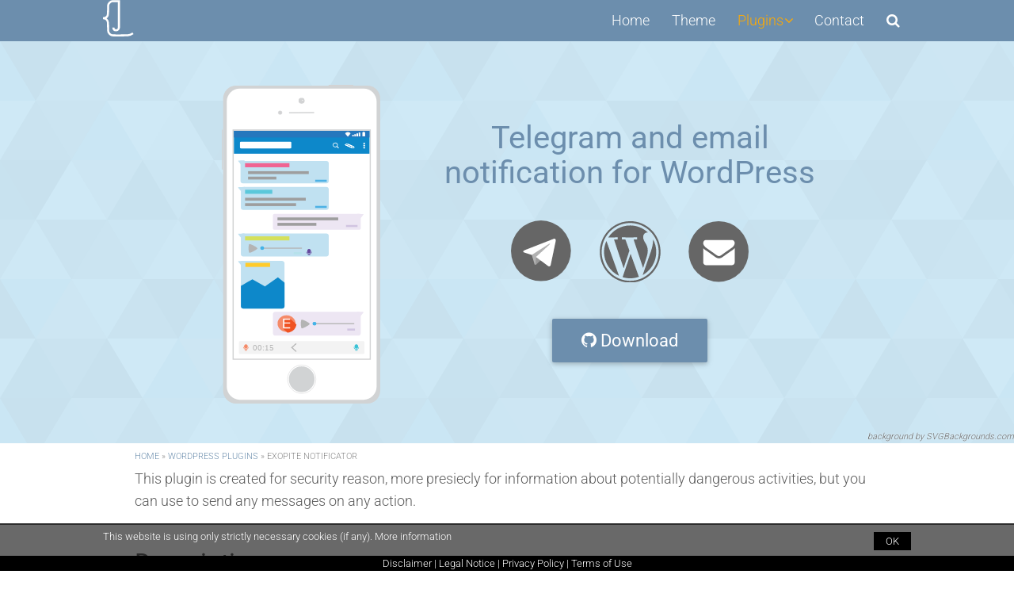

--- FILE ---
content_type: text/html; charset=UTF-8
request_url: https://www.joeszalai.org/wordpress-plugins/exopite-notificator/
body_size: 7933
content:
<!DOCTYPE html>
<html lang="en-US">
<head>
<meta charset="UTF-8">
<meta name="viewport" content="width=device-width, minimum-scale=1, initial-scale=1, shrink-to-fit=no">
<link rel="profile" href="http://gmpg.org/xfn/11">
<meta name='robots' content='max-image-preview:large' />
	<style>img:is([sizes="auto" i], [sizes^="auto," i]) { contain-intrinsic-size: 3000px 1500px }</style>
	<!-- Exopite SEO - This site is optimized with Exopite Theme - https://www.joeszalai.org/exopite/ -->
<meta name="description" content="Telegram and email notification for WordPress Description Notify by emails or Telegram chats messages on selected actions. This plugin is created..." />
<!-- Facebook (and some others) use the Open Graph protocol: see http://ogp.me/ for details -->
<meta property="og:title" content="Exopite Notificator - Joe Szalai Developer | Welcome in my World"/>
<meta property="og:description" content="Telegram and email notification for WordPress Description Notify by emails or Telegram chats messages on selected actions. This plugin is created..."/>
<meta property="og:type" content="website" />
<meta property="og:url" content="https://www.joeszalai.org/wordpress-plugins/exopite-notificator/"/>
<meta property="og:site_name" content="Joe Szalai Developer | Welcome in my World"/>
<meta property="og:image" content="https://www.joeszalai.org/wp-content/uploads/2019/11/phone-telegram-smaller.svg"/>
<meta property="og:locale" content="en_US" />
<meta property="og:updated_time" content="2023-04-14T19:57:54+02:00" />
<meta property="article:author" content="https://www.facebook.com/joe.jozsef.szalai" />
<meta property="article:section" content="Uncategorized" />
<meta property="article:published_time" content="2018-03-19T14:04:45+01:00" />
<meta property="article:modified_time" content="2023-04-14T19:57:54+02:00" />
<!-- Twitter: see https://dev.twitter.com/docs/cards/types/summary-card for details -->
<meta name="twitter:card" content="summary" />
<meta name="twitter:description" content="Telegram and email notification for WordPress Description Notify by emails or Telegram chats messages on selected actions. This plugin is created..." />
<meta name="twitter:title" content="Exopite Notificator - Joe Szalai Developer | Welcome in my World" />
<meta name="twitter:image" content="https://www.joeszalai.org/wp-content/uploads/2019/11/phone-telegram-smaller.svg" />
<meta name="twitter:site" content="Joe Szalai Developer | Welcome in my World">
<meta name="twitter:url" content="https://www.joeszalai.org/wordpress-plugins/exopite-notificator/">
<meta name="twitter:creator" content="@JoeSzalai" />
<!-- /Exopite SEO. -->
<title itemprop="name">Exopite Notificator &#8211; Joe Szalai Developer | Welcome in my World</title>
<link rel='stylesheet' id='contact-form-7-css' href='https://www.joeszalai.org/wp-content/plugins/contact-form-7/includes/css/styles.css?ver=6.1.1' type='text/css' media='all' />
<link rel='stylesheet' id='exopite-anti-spam-css' href='https://www.joeszalai.org/wp-content/plugins/exopite-anti-spam/public/css/exopite-anti-spam-public.css?ver=20230719' type='text/css' media='all' />
<link rel='stylesheet' id='font-awesome-css' href='https://www.joeszalai.org/wp-content/plugins/exopite-frontend-notifications/public/css/font-awesome.min.css?ver=4.7' type='text/css' media='all' />
<link rel='stylesheet' id='animate-css' href='https://www.joeszalai.org/wp-content/plugins/exopite-frontend-notifications/public/css/animate.css?ver=3.7.2' type='text/css' media='all' />
<link rel='stylesheet' id='lobibox-css' href='https://www.joeszalai.org/wp-content/plugins/exopite-frontend-notifications/public/css/lobibox.min.css?ver=1.2.4' type='text/css' media='all' />
<link rel='stylesheet' id='exopite-frontend-notifications-css' href='https://www.joeszalai.org/wp-content/plugins/exopite-frontend-notifications/public/css/exopite-frontend-notifications-public.css?ver=20191123' type='text/css' media='all' />
<link rel='stylesheet' id='exopite-geo-location-css' href='https://www.joeszalai.org/wp-content/plugins/exopite-geo-location/public/css/exopite-geo-location-public.css?ver=20191112' type='text/css' media='all' />
<link rel='stylesheet' id='exopite-lazy-load-xt-css' href='https://www.joeszalai.org/wp-content/plugins/exopite-lazy-load-xt/public/css/exopite-lazy-load-xt-public.min.css?ver=1.0.0' type='text/css' media='all' />
<link rel='stylesheet' id='exopite-lightbox35-css' href='https://www.joeszalai.org/wp-content/plugins/exopite-lightbox35/public/css/exopite-lightbox35-public.min.css?ver=1.0.0' type='text/css' media='all' />
<link rel='stylesheet' id='highlightjs-css' href='https://www.joeszalai.org/wp-content/plugins/exopite-syntax-highlighter/public/css/highlightjs.css?ver=9.15.10' type='text/css' media='all' />
<link rel='stylesheet' id='highlightjs-theme-css' href='https://www.joeszalai.org/wp-content/plugins/exopite-syntax-highlighter/public/css/themes/googlecode.css?ver=9.15.10' type='text/css' media='all' />
<link rel='stylesheet' id='exopite-syntax-highlighter-css' href='https://www.joeszalai.org/wp-content/plugins/exopite-syntax-highlighter/public/css/exopite-syntax-highlighter-public.css?ver=1.0.0' type='text/css' media='all' />
<link rel='stylesheet' id='siteorigin-panels-front-css' href='https://www.joeszalai.org/wp-content/plugins/siteorigin-panels/css/front-flex.min.css?ver=2.33.5' type='text/css' media='all' />
<link rel='stylesheet' id='iw-defaults-css' href='https://www.joeszalai.org/wp-content/plugins/widgets-for-siteorigin/inc/../css/defaults.css?ver=1.4.7' type='text/css' media='all' />
<link rel='stylesheet' id='style-css' href='https://www.joeszalai.org/wp-content/themes/exopite/style.css?ver=1758218174' type='text/css' media='all' />
<link rel='stylesheet' id='custom-css' href='https://www.joeszalai.org/wp-content/themes/exopite/css/custom.css?ver=1689755433' type='text/css' media='all' />
<link rel='stylesheet' id='exopite-seo-core-css' href='https://www.joeszalai.org/wp-content/plugins/exopite-seo-core/public/css/exopite-seo-core-public-cookie-note.css?ver=20210407' type='text/css' media='all' />
<style id='exopite-seo-core-inline-css' type='text/css'>

            .cookie-container .cookie-text a:hover {
                color:#ffffff;
            }
            .cookie-container .cookie-text a {
                color:#ffffff;
            }
            .cookie-container {
                display:none;
                background:rgba(5, 5, 5, 0.6);
                border-top:2px solid rgba(5, 5, 5, 0.6);
                font-size:13px;
            }
            .cookie-wrapper-container .cookie-column {
                padding-top:7px;
                padding-bottom:7px;
            }
            .cookie-column-inner {
                color:#ffffff;
            }
            .cookie-btn {
                float:right;
                background:#000000;
                color:#ffffff;
                transition: all 200ms ease;
            }
            .cookie-btn:hover {
                float:right;
                background:#000000;
                color:#ffffff;
            }
            .cookie-container-footer {
                background:#000000;
                color:#ffffff;
            }
            .cookie-container-footer .cookie-column-footer a {
                color:#ffffff;
            }
            .cookie-container-footer .cookie-column-footer a:hover {
                color:#ffffff;
            }
            .cookie-container-footer .cookie-column-footer {
                padding:2px 0;
            }
            
</style>
<script type="text/javascript" src="https://www.joeszalai.org/wp-includes/js/tinymce/tinymce.min.js?ver=49110-20250317" id="wp-tinymce-root-js"></script>
<script type="text/javascript" src="https://www.joeszalai.org/wp-includes/js/tinymce/plugins/compat3x/plugin.min.js?ver=49110-20250317" id="wp-tinymce-js"></script>
<script type="text/javascript" src="https://www.joeszalai.org/wp-includes/js/jquery/jquery.min.js?ver=3.7.1" id="jquery-core-js"></script>
<script type="text/javascript" src="https://www.joeszalai.org/wp-includes/js/jquery/jquery-migrate.min.js?ver=3.4.1" id="jquery-migrate-js"></script>
<script type="text/javascript" src="https://www.joeszalai.org/wp-content/plugins/exopite-geo-location/public/js/exopite-geo-location-public.js?ver=20191112" id="exopite-geo-location-js"></script>
<script type="text/javascript" src="https://www.joeszalai.org/wp-content/plugins/exopite-seo-core/public/js/exopite-seo-core-public-cookie-note.js?ver=20210407" id="exopite-seo-core-js"></script>
<link rel="https://api.w.org/" href="https://www.joeszalai.org/wp-json/" /><link rel="alternate" title="JSON" type="application/json" href="https://www.joeszalai.org/wp-json/wp/v2/pages/2690" /><link rel="canonical" href="https://www.joeszalai.org/wordpress-plugins/exopite-notificator/" />
<link rel='shortlink' href='https://www.joeszalai.org/?p=2690' />
<link rel="alternate" title="oEmbed (JSON)" type="application/json+oembed" href="https://www.joeszalai.org/wp-json/oembed/1.0/embed?url=https%3A%2F%2Fwww.joeszalai.org%2Fwordpress-plugins%2Fexopite-notificator%2F" />
<link rel="alternate" title="oEmbed (XML)" type="text/xml+oembed" href="https://www.joeszalai.org/wp-json/oembed/1.0/embed?url=https%3A%2F%2Fwww.joeszalai.org%2Fwordpress-plugins%2Fexopite-notificator%2F&#038;format=xml" />

        <script type="text/javascript">
            (function () {
                window.lsow_fs = {can_use_premium_code: false};
            })();
        </script>
        <style type="text/css">.recentcomments a{display:inline !important;padding:0 !important;margin:0 !important;}</style><style media="all" id="siteorigin-panels-layouts-head">/* Layout 2690 */ #pgc-2690-0-0 { width:33% } #pgc-2690-0-1 { width:67% } #pg-2690-0 , #pl-2690 .so-panel:last-of-type { margin-bottom:0px } #pgc-2690-1-0 { width:100%;width:calc(100% - ( 0 * 30px ) ) } #pl-2690 .so-panel { margin-bottom:30px } #pg-2690-0> .panel-row-style { background-image:url(https://www.joeszalai.org/wp-content/uploads/2019/11/large-triangles.svg);background-repeat:repeat;padding:50px 0px 50px 0px } #pg-2690-0.panel-has-style > .panel-row-style, #pg-2690-0.panel-no-style , #pg-2690-1.panel-has-style > .panel-row-style, #pg-2690-1.panel-no-style { -webkit-align-items:flex-start;align-items:flex-start } @media (max-width:780px){ #pg-2690-0.panel-no-style, #pg-2690-0.panel-has-style > .panel-row-style, #pg-2690-0 , #pg-2690-1.panel-no-style, #pg-2690-1.panel-has-style > .panel-row-style, #pg-2690-1 { -webkit-flex-direction:column;-ms-flex-direction:column;flex-direction:column } #pg-2690-0 > .panel-grid-cell , #pg-2690-0 > .panel-row-style > .panel-grid-cell , #pg-2690-1 > .panel-grid-cell , #pg-2690-1 > .panel-row-style > .panel-grid-cell { width:100%;margin-right:0 } #pgc-2690-0-0 { margin-bottom:30px } #pl-2690 .panel-grid-cell { padding:0 } #pl-2690 .panel-grid .panel-grid-cell-empty { display:none } #pl-2690 .panel-grid .panel-grid-cell-mobile-last { margin-bottom:0px }  } </style><link rel="icon" href="https://www.joeszalai.org/wp-content/uploads/2020/05/cropped-joeszalai_org_logo_black-32x32.png" sizes="32x32" />
<link rel="icon" href="https://www.joeszalai.org/wp-content/uploads/2020/05/cropped-joeszalai_org_logo_black-192x192.png" sizes="192x192" />
<link rel="apple-touch-icon" href="https://www.joeszalai.org/wp-content/uploads/2020/05/cropped-joeszalai_org_logo_black-180x180.png" />
<meta name="msapplication-TileImage" content="https://www.joeszalai.org/wp-content/uploads/2020/05/cropped-joeszalai_org_logo_black-270x270.png" />
        <link rel="preload" crossorigin="anonymous" href="https://www.joeszalai.org/wp-content/themes/exopite/fonts/google_fonts/KFOMCnqEu92Fr1ME7kSn66aGLdTylUAMQXC89YmC2DPNWuaabVmUiAw.woff" as="font">
                <link rel="preload" crossorigin="anonymous" href="https://www.joeszalai.org/wp-content/themes/exopite/fonts/google_fonts/KFOMCnqEu92Fr1ME7kSn66aGLdTylUAMQXC89YmC2DPNWubEbVmUiAw.woff" as="font">
                <link rel="preload" crossorigin="anonymous" href="https://www.joeszalai.org/wp-content/themes/exopite/fonts/google_fonts/KFOMCnqEu92Fr1ME7kSn66aGLdTylUAMQXC89YmC2DPNWub2bVmUiAw.woff" as="font">
                <link rel="preload" crossorigin="anonymous" href="https://www.joeszalai.org/wp-content/themes/exopite/fonts/google_fonts/4iC86LVlZsRSjQhpWGedwyOoW-0A6_kpsyNmpAzHHw.woff" as="font">
            <link rel="preload" crossorigin="anonymous" href="https://www.joeszalai.org/wp-content/themes/exopite/fonts/fontawesome-webfont.woff2?v=4.7.0" as="font">
    </head>
<body class="wp-singular page-template-default page page-id-2690 page-parent page-child parent-pageid-1349 wp-theme-exopite  siteorigin-panels siteorigin-panels-before-js page-exopite-notificator chrome" itemscope="itemscope" itemtype="https://schema.org/WebPage">
		<a href="#" class="scrollToTop"><i class="fa fa-chevron-up" aria-hidden="true"></i></a>
	<!-- Full-search -->
<div class="full-search">
    <div class="search-inner">
        <form role="search" method="get" class="search-form" action="https://www.joeszalai.org/">
            <input id="full-search-field" class="search-field title-font" placeholder="Search…" value="" name="s" type="text">
            <div class="search-submit">
                <i class="fa fa-search"></i>
            </div>
            <input type="hidden" name="post_type" value="page" />
            <input class="search-submit" value="Search" type="submit" style="opacity: 0;">
            <div class="search-close">
                <i class="fa fa-times"></i>
            </div>
        </form>
    </div>
</div>
<!-- End full-search -->
<div id="page" class="site">
    <header id="masthead" class="site-header menu-alignment-top" itemscope="itemscope" itemtype="https://schema.org/WPHeader">
        <nav id="site-navigation" class="row-menu main-navigation normal-menu" itemscope="itemscope" itemtype="https://schema.org/SiteNavigationElement">
                <div class="container">
            <div class="row flex">
                <div class="desktop-menu desktop-menu-logo col-12 col-md-4 col-lg-3 text-left flex-left logo-in-menu"><a href="https://www.joeszalai.org" ><span id="desktop-logo"><img src="https://www.joeszalai.org/wp-content/uploads/2019/06/logo_joszalai-org.svg" class="logo" alt="Desktop Logo"></span></a></div>                <div class="flex col-12  col-md-8 col-lg-9 menu-right menu-middle">
                    <div class="row menu-collapser flex">
        <div class="col-3 mobile-menu-left">
        <div class="full-search-menu mobile-button mobile-button-search"><i class="fa fa-search" aria-hidden="true"></i></div>    </div>
        <div class="col-6 text-center">
        <a href="https://www.joeszalai.org"><span id="mobile-logo">
        <img src="https://www.joeszalai.org/wp-content/uploads/2019/06/logo_joszalai-org.svg" class="logo" alt="Mobile Logo">
    </span></a>    </div>
        <div class="col-3 mobile-menu-right">
        <div class="mobile-button mobile-button-hamburger">
    <span class="icon-bar"></span><span class="icon-bar"></span><span class="icon-bar"></span>
    <span class="icon-text">MENU</span>
</div>    </div>
    </div>
<ul id="mobile-menu" class="menu-row row slimmenu"><li id="menu-item-3202" class="menu-item menu-item-type-post_type menu-item-object-page menu-item-home menu-item-3202"><a href="https://www.joeszalai.org/" itemprop="url"><span itemprop="name">Home</span></a></li>
<li id="menu-item-3204" class="menu-item menu-item-type-post_type menu-item-object-page current-page-parent menu-item-3204"><a href="https://www.joeszalai.org/exopite/" itemprop="url"><span itemprop="name">Theme</span></a></li>
<li id="menu-item-3207" class="menu-item menu-item-type-post_type menu-item-object-page current-page-ancestor current-menu-ancestor current-menu-parent current_page_parent current_page_ancestor menu-item-has-children menu-item-3207"><a href="https://www.joeszalai.org/wordpress-plugins/" itemprop="url"><span itemprop="name">Plugins</span></a>
<ul class="sub-menu">
	<li id="menu-item-3208" class="menu-item menu-item-type-post_type menu-item-object-page menu-item-3208"><a href="https://www.joeszalai.org/wordpress-plugins/multifilter/" itemprop="url"><span itemprop="name">Exopite Multifilter</span></a></li>
	<li id="menu-item-3209" class="menu-item menu-item-type-post_type menu-item-object-page menu-item-3209"><a href="https://www.joeszalai.org/wordpress-plugins/lightbox35/" itemprop="url"><span itemprop="name">Exopite Lightbox</span></a></li>
	<li id="menu-item-3210" class="menu-item menu-item-type-post_type menu-item-object-page menu-item-3210"><a href="https://www.joeszalai.org/wordpress-plugins/exopite-responsive-displayer/" itemprop="url"><span itemprop="name">Exopite Responsive Displayer</span></a></li>
	<li id="menu-item-3211" class="menu-item menu-item-type-post_type menu-item-object-page menu-item-3211"><a href="https://www.joeszalai.org/wordpress-plugins/exopite-lazy-load-xt/" itemprop="url"><span itemprop="name">Exopite Lazy Load XT</span></a></li>
	<li id="menu-item-3212" class="menu-item menu-item-type-post_type menu-item-object-page current-menu-item page_item page-item-2690 current_page_item menu-item-3212"><a href="https://www.joeszalai.org/wordpress-plugins/exopite-notificator/" aria-current="page" itemprop="url"><span itemprop="name">Exopite Notificator</span></a></li>
	<li id="menu-item-3213" class="menu-item menu-item-type-post_type menu-item-object-page menu-item-3213"><a href="https://www.joeszalai.org/wordpress-plugins/exopite-seo-core/" itemprop="url"><span itemprop="name">Exopite SEO Core</span></a></li>
	<li id="menu-item-3214" class="menu-item menu-item-type-post_type menu-item-object-page menu-item-3214"><a href="https://www.joeszalai.org/wordpress-plugins/exopite-combiner-and-minifier/" itemprop="url"><span itemprop="name">Exopite Combiner and Minifier</span></a></li>
	<li id="menu-item-3215" class="menu-item menu-item-type-post_type menu-item-object-page menu-item-3215"><a href="https://www.joeszalai.org/wordpress-plugins/exopite-simple-options-framework/" itemprop="url"><span itemprop="name">Exopite Simple Options Framework</span></a></li>
	<li id="menu-item-3216" class="menu-item menu-item-type-post_type menu-item-object-page menu-item-3216"><a href="https://www.joeszalai.org/wordpress-plugins/frontend-notifications/" itemprop="url"><span itemprop="name">Exopite Frontend Notifications</span></a></li>
	<li id="menu-item-3586" class="menu-item menu-item-type-post_type menu-item-object-page menu-item-3586"><a href="https://www.joeszalai.org/wordpress-plugins/anti-spam-for-contact-form-7/" itemprop="url"><span itemprop="name">Anti Spam for Contact Form 7</span></a></li>
</ul>
</li>
<li id="menu-item-3219" class="menu-item menu-item-type-post_type menu-item-object-page menu-item-3219"><a href="https://www.joeszalai.org/contact/" itemprop="url"><span itemprop="name">Contact</span></a></li>
<li id="menu-item-3230" class="menu-item menu-item-type-post_type menu-item-object-page menu-item-has-children menu-item-3230"><a href="https://www.joeszalai.org/legal-notice/" itemprop="url"><span itemprop="name">Legal</span></a>
<ul class="sub-menu">
	<li id="menu-item-3226" class="menu-item menu-item-type-post_type menu-item-object-page menu-item-3226"><a href="https://www.joeszalai.org/disclaimer/" itemprop="url"><span itemprop="name">Disclaimer</span></a></li>
	<li id="menu-item-3227" class="menu-item menu-item-type-post_type menu-item-object-page menu-item-3227"><a href="https://www.joeszalai.org/legal-notice/" itemprop="url"><span itemprop="name">Legal Notice</span></a></li>
	<li id="menu-item-3228" class="menu-item menu-item-type-post_type menu-item-object-page menu-item-3228"><a href="https://www.joeszalai.org/privacy-policy/" itemprop="url"><span itemprop="name">Privacy Policy</span></a></li>
	<li id="menu-item-3229" class="menu-item menu-item-type-post_type menu-item-object-page menu-item-3229"><a href="https://www.joeszalai.org/terms-of-use/" itemprop="url"><span itemprop="name">Terms of Use</span></a></li>
</ul>
</li>
</ul><div id="cssmenu" class="menu-row menu-both"><ul id="desktop-menu" class="desktop-menu"><li id="menu-item-16" class="menu-item menu-item-type-post_type menu-item-object-page menu-item-home menu-item-16 menu-item-home"><a href="https://www.joeszalai.org/"><span itemprop="name">Home</span></a></li>
<li id="menu-item-2055" class="menu-item menu-item-type-post_type menu-item-object-page current-page-parent menu-item-2055 menu-item-theme"><a href="https://www.joeszalai.org/exopite/"><span itemprop="name">Theme</span></a></li>
<li id="menu-item-2689" class="menu-item menu-item-type-post_type menu-item-object-page current-page-ancestor current-menu-ancestor current-menu-parent current_page_parent current_page_ancestor menu-item-has-children menu-item-2689 menu-item-plugins"><a href="https://www.joeszalai.org/wordpress-plugins/"><span itemprop="name">Plugins</span></a>
<ul class="sub-menu">
	<li id="menu-item-27" class="menu-item menu-item-type-post_type menu-item-object-page menu-item-27 menu-item-exopite-multifilter"><a href="https://www.joeszalai.org/wordpress-plugins/multifilter/"><span itemprop="name">Exopite Multifilter</span></a></li>
	<li id="menu-item-877" class="menu-item menu-item-type-post_type menu-item-object-page menu-item-877 menu-item-exopite-responsive-displayer"><a href="https://www.joeszalai.org/wordpress-plugins/exopite-responsive-displayer/"><span itemprop="name">Exopite Responsive Displayer</span></a></li>
	<li id="menu-item-2699" class="menu-item menu-item-type-post_type menu-item-object-page current-menu-item page_item page-item-2690 current_page_item menu-item-2699 menu-item-exopite-notificator"><a href="https://www.joeszalai.org/wordpress-plugins/exopite-notificator/"><span itemprop="name">Exopite Notificator</span></a></li>
	<li id="menu-item-2232" class="menu-item menu-item-type-post_type menu-item-object-page menu-item-2232 menu-item-exopite-simple-options-framework"><a href="https://www.joeszalai.org/wordpress-plugins/exopite-simple-options-framework/"><span itemprop="name">Exopite Simple Options Framework</span></a></li>
	<li id="menu-item-3162" class="menu-item menu-item-type-post_type menu-item-object-page menu-item-3162 menu-item-exopite-frontend-notifications"><a href="https://www.joeszalai.org/wordpress-plugins/frontend-notifications/"><span itemprop="name">Exopite Frontend Notifications</span></a></li>
	<li id="menu-item-26" class="menu-item menu-item-type-post_type menu-item-object-page menu-item-26 menu-item-exopite-lightbox"><a href="https://www.joeszalai.org/wordpress-plugins/lightbox35/"><span itemprop="name">Exopite Lightbox</span></a></li>
	<li id="menu-item-1421" class="menu-item menu-item-type-post_type menu-item-object-page menu-item-1421 menu-item-exopite-lazy-load-xt"><a href="https://www.joeszalai.org/wordpress-plugins/exopite-lazy-load-xt/"><span itemprop="name">Exopite Lazy Load XT</span></a></li>
	<li id="menu-item-2700" class="menu-item menu-item-type-post_type menu-item-object-page menu-item-2700 menu-item-exopite-seo-core"><a href="https://www.joeszalai.org/wordpress-plugins/exopite-seo-core/"><span itemprop="name">Exopite SEO Core</span></a></li>
	<li id="menu-item-2770" class="menu-item menu-item-type-post_type menu-item-object-page menu-item-2770 menu-item-exopite-combiner-and-minifier"><a href="https://www.joeszalai.org/wordpress-plugins/exopite-combiner-and-minifier/"><span itemprop="name">Exopite Combiner and Minifier</span></a></li>
	<li id="menu-item-3585" class="menu-item menu-item-type-post_type menu-item-object-page menu-item-3585 menu-item-anti-spam-for-contact-form-7"><a href="https://www.joeszalai.org/wordpress-plugins/anti-spam-for-contact-form-7/"><span itemprop="name">Anti Spam for Contact Form 7</span></a></li>
</ul>
</li>
<li id="menu-item-13" class="menu-item menu-item-type-post_type menu-item-object-page menu-item-13 menu-item-contact"><a href="https://www.joeszalai.org/contact/"><span itemprop="name">Contact</span></a></li>
<li class="full-search-menu-wrapper"><a class="full-search-menu" href="#"><i class="fa fa-search" aria-hidden="true"></i></a></li></ul></div>                </div>
                            </div>
        </div>
    </nav><!-- #site-navigation -->
    </header><!-- #masthead -->
    <div id="content-with-footer">
                <div id="content" class="site-content content primary"><div class="container with-right-sidebar">
				<div id="content-top-padding"></div>
				<div class="row">
            			<div id="primary" class="col-md-12 content-area">
				<main id="main" class="site-main" tabindex="-1" itemprop="mainContentOfPage">
					<article id="post-2690" class="post-2690 page type-page status-publish hentry">
		<div class="entry-thumbnail">
			</div><!-- .entry-thumbnail -->
	<header class="entry-header">
			</header><!-- .entry-header -->
		<div class="entry-content">
		<div id="pl-2690"  class="panel-layout" ><div id="pg-2690-0"  class="panel-grid panel-has-style" ><div class="exopite-notification-hero-wrapper siteorigin-panels-stretch panel-row-style panel-row-style-for-2690-0" data-stretch-type="full" ><div id="pgc-2690-0-0"  class="panel-grid-cell" ><div id="panel-2690-0-0-0" class="so-panel widget widget_sow-editor panel-first-child panel-last-child" data-index="0" ><div
			
			class="so-widget-sow-editor so-widget-sow-editor-base"
			
		>
<div class="siteorigin-widget-tinymce textwidget">
	<div class="exopite-notification-hero-mobile"><img decoding="async" src="https://www.joeszalai.org/wp-content/plugins/exopite-lazy-load-xt/public/ripple.svg" alt="" class="alignright size-full wp-image-3580 lazy" data-src="https://www.joeszalai.org/wp-content/uploads/2019/11/phone-telegram-smaller.svg" /><noscript><img decoding="async" src="https://www.joeszalai.org/wp-content/uploads/2019/11/phone-telegram-smaller.svg" alt="" class="alignright size-full wp-image-3580" /></noscript></div>
</div>
</div></div></div><div id="pgc-2690-0-1"  class="panel-grid-cell" ><div id="panel-2690-0-1-0" class="so-panel widget widget_sow-editor panel-first-child" data-index="1" ><div
			
			class="so-widget-sow-editor so-widget-sow-editor-base"
			
		>
<div class="siteorigin-widget-tinymce textwidget">
	<div class="exopite-notification-hero">
<h1 style="text-align: center;">Telegram and email<br />
notification for WordPress</h1>
<p><img decoding="async" src="https://www.joeszalai.org/wp-content/plugins/exopite-lazy-load-xt/public/ripple.svg" alt="" class="aligncenter size-full wp-image-3551 lazy" data-src="https://www.joeszalai.org/wp-content/uploads/2019/11/exopite-notificator-icons.svg" /><noscript><img decoding="async" src="https://www.joeszalai.org/wp-content/uploads/2019/11/exopite-notificator-icons.svg" alt="" class="aligncenter size-full wp-image-3551" /></noscript>
</div>
</div>
</div></div><div id="panel-2690-0-1-1" class="widget_text so-panel widget widget_custom_html panel-last-child" data-index="2" ><div class="textwidget custom-html-widget"><div class="text-center"><a href="https://github.com/JoeSz/Exopite-Notificator-WordPress-Plugin" target="_blank" class="btn btn-material btn-download"><i class="fa fa-github" aria-hidden="true"></i> Download</a></div></div></div></div></div></div><div id="pg-2690-1"  class="panel-grid panel-no-style" ><div id="pgc-2690-1-0"  class="panel-grid-cell" ><div id="panel-2690-1-0-0" class="widget_text so-panel widget widget_custom_html panel-first-child" data-index="3" ><div class="textwidget custom-html-widget"><div class="exopite-breadcrumbs"><a href="https://www.joeszalai.org">Home</a> <span class="divider">&#187;</span> <a href="https://www.joeszalai.org/wordpress-plugins/">WordPress Plugins</a> <span class="divider">&#187;</span> Exopite Notificator</div>
<p>
	This plugin is created for security reason, more presiecly for information about potentially dangerous activities, but you can use to send any messages on any action.
</p>
</div></div><div id="panel-2690-1-0-1" class="so-panel widget widget_sow-editor panel-last-child" data-index="4" ><div
			
			class="so-widget-sow-editor so-widget-sow-editor-base"
			
		>
<div class="siteorigin-widget-tinymce textwidget">
	<h2>Description</h2>
<p>Notify by emails or Telegram chats messages on selected actions.</p>
<p>This plugin is created for security reason, more presiecly for information about potentially dangerous activities.</p>
<p>Message in all action type can be customized. Induvildual settigns in posts and pages also possible.<br />
<img fetchpriority="high" decoding="async" src="https://www.joeszalai.org/wp-content/plugins/exopite-lazy-load-xt/public/ripple.svg" alt="" width="1000" height="600" class="aligncenter size-full wp-image-3546 lazy" sizes="(max-width: 1000px) 100vw, 1000px" data-src="https://www.joeszalai.org/wp-content/uploads/2019/11/exopite-notificator-screenshot.png" data-srcset="https://www.joeszalai.org/wp-content/uploads/2019/11/exopite-notificator-screenshot.png 1000w, https://www.joeszalai.org/wp-content/uploads/2019/11/exopite-notificator-screenshot-300x180.png 300w, https://www.joeszalai.org/wp-content/uploads/2019/11/exopite-notificator-screenshot-768x461.png 768w, https://www.joeszalai.org/wp-content/uploads/2019/11/exopite-notificator-screenshot-450x270.png 450w" /><noscript><img fetchpriority="high" decoding="async" src="https://www.joeszalai.org/wp-content/uploads/2019/11/exopite-notificator-screenshot.png" alt="" width="1000" height="600" class="aligncenter size-full wp-image-3546" srcset="https://www.joeszalai.org/wp-content/uploads/2019/11/exopite-notificator-screenshot.png 1000w, https://www.joeszalai.org/wp-content/uploads/2019/11/exopite-notificator-screenshot-300x180.png 300w, https://www.joeszalai.org/wp-content/uploads/2019/11/exopite-notificator-screenshot-768x461.png 768w, https://www.joeszalai.org/wp-content/uploads/2019/11/exopite-notificator-screenshot-450x270.png 450w" sizes="(max-width: 1000px) 100vw, 1000px" /></noscript></p>
<h2>Features</h2>
<ul class="rectangle-list fa-icons">
<li>Send email on a give user action</li>
<li>Send email via SMTP on a give user action</li>
<li>Send <a href="https://telegram.org/" target="_blank">Telegram</a> message on a give user action</li>
<li>Send email or Telegram message via API (Hook) from another theme or plugins</li>
</ul>
<h2>How to use</h2>
<p>Install and activate plugin. <br />
For Telegram messages, need to set Telegram Token and Chat ID.<br />
For SMTP email, need to set SMTP server.</p>
<h3>Available actions</h3>
<ul>
<li>Login Success</li>
<li>Login Failed</li>
<li>Password Reset</li>
<li>Password Changed</li>
<li>E-mail Changed</li>
<li>Register User Failed</li>
<li>Register User Success</li>
<li>User Deleted</li>
<li>New Post</li>
<li>Post Updated</li>
<li>Post Deleted</li>
<li>New Comment</li>
<li>Comment Updated</li>
<li>Comment Marked as Spam</li>
<li>Comment Deleted</li>
<li>Comment Approved</li>
<li>Comment Unapproved</li>
<li>Contact From 7 E-Mail sent</li>
</ul>
<h3>Available placeholders in message:</h3>
<ul>
<li>alert-type</li>
<li>datetime</li>
<li>site-url</li>
<li>site-name</li>
<li>registration-errors</li>
<li>login-type</li>
<li>username</li>
<li>password</li>
<li>new-password</li>
<li>user-ip</li>
<li>user-agent</li>
<li>user-email</li>
<li>user-old-email</li>
<li>user-roles</li>
<li>user-display-name</li>
<li>post-date</li>
<li>post-status</li>
<li>post-content</li>
<li>post-title</li>
<li>post-type</li>
<li>post-id</li>
<li>post-name</li>
<li>comment-date</li>
<li>comment-id</li>
<li>comment-post-id</li>
<li>comment-post-permalink</li>
<li>comment-author</li>
<li>comment-author-email</li>
<li>comment-author-url</li>
<li>comment-content</li>
<li>comment-new_status</li>
<li>comment-old_status</li>
<li>cf7-[your-field-name] - all fields what user in Contact Form 7 inserted.</li>
</ul>
<h2>Development</h2>
<p>You can use this plugin to send notifications from your theme or plugins via hooks.</p>
<h3>Template fields can be used:</h3>
<ul>
<li>user-ip</li>
<li>datetime</li>
<li>site-url</li>
<li>site-name</li>
<li>user-agent</li>
</ul>
<h4>if user logged in</h4>
<ul>
<li>username</li>
<li>user-email</li>
<li>user-display-name</li>
</ul>
</div>
</div></div></div></div></div>	</div><!-- .entry-content -->
		<footer class="entry-footer">
			</footer><!-- .entry-footer -->
	</article><!-- #post-## -->
				</main><!-- #main -->
			</div><!-- #primary -->
					</div><!-- .row -->
	</div><!-- .container --></div><!-- #content -->
				<footer id="colophon" class="site-footer  fixed" itemscope="itemscope" itemtype="https://schema.org/WPFooter">
			            <div class="copyright-background">
                <div class="container">
                    <div class="row row-copyright">
                                                                <div class="col-md-12">
                        <div class="menu-footer-container"><ul id="footer-menu" class="menu"><li id="menu-item-2550" class="menu-item menu-item-type-post_type menu-item-object-page menu-item-2550"><a href="https://www.joeszalai.org/disclaimer/" itemprop="url"><span itemprop="name">Disclaimer</span></a></li>
<li id="menu-item-2551" class="menu-item menu-item-type-post_type menu-item-object-page menu-item-2551"><a href="https://www.joeszalai.org/legal-notice/" itemprop="url"><span itemprop="name">Legal Notice</span></a></li>
<li id="menu-item-2552" class="menu-item menu-item-type-post_type menu-item-object-page menu-item-2552"><a href="https://www.joeszalai.org/privacy-policy/" itemprop="url"><span itemprop="name">Privacy Policy</span></a></li>
<li id="menu-item-2726" class="menu-item menu-item-type-post_type menu-item-object-page menu-item-2726"><a href="https://www.joeszalai.org/terms-of-use/" itemprop="url"><span itemprop="name">Terms of Use</span></a></li>
</ul></div>                        </div>
                                        </div><!-- .row .row-copyright -->
                </div><!-- .container -->
            </div><!-- .copyright-background -->
        		</footer><!-- #colophon -->
			</div><!-- #content-with-footer -->
</div><!-- #page -->
        <div class="cookie-container">
            <div class="cookie-wrapper-container clearfix container">
                <div class="">
                    <div class="cookie-column" style="width:100%;">
                        <div class="cookie-column-inner cookie-text">
                            This website is using only strictly necessary cookies (if any). <a href='/privacy-policy/'>More information</a>                            <span class="accept-cookies accept-cookies-js cookie-btn">OK</span>
                                                    </div>
                    </div>
                                    </div>
            </div>
                        <div class="cookie-container-footer">
                <div class="cookie-wrapper-container-footer clearfix container">
                    <div class="cookie-column-footer">
                    <a href="https://www.joeszalai.org/disclaimer/">Disclaimer</a> | <a href="https://www.joeszalai.org/legal-notice/">Legal Notice</a> | <a href="https://www.joeszalai.org/privacy-policy/">Privacy Policy</a> | <a href="https://www.joeszalai.org/terms-of-use/">Terms of Use</a>                    </div>
                </div>
            </div>
                    </div>
        <script type="speculationrules">
{"prefetch":[{"source":"document","where":{"and":[{"href_matches":"\/*"},{"not":{"href_matches":["\/wp-*.php","\/wp-admin\/*","\/wp-content\/uploads\/*","\/wp-content\/*","\/wp-content\/plugins\/*","\/wp-content\/themes\/exopite\/*","\/*\\?(.+)"]}},{"not":{"selector_matches":"a[rel~=\"nofollow\"]"}},{"not":{"selector_matches":".no-prefetch, .no-prefetch a"}}]},"eagerness":"conservative"}]}
</script>
<a rel="nofollow" style="display:none" href="https://www.joeszalai.org/?blackhole=7c99c7c01a" title="Do NOT follow this link or you will be banned from the site!">Joe Szalai Developer | Welcome in my World</a>
<script type="text/javascript" src="https://www.joeszalai.org/wp-includes/js/dist/hooks.min.js?ver=4d63a3d491d11ffd8ac6" id="wp-hooks-js"></script>
<script type="text/javascript" src="https://www.joeszalai.org/wp-includes/js/dist/i18n.min.js?ver=5e580eb46a90c2b997e6" id="wp-i18n-js"></script>
<script type="text/javascript" id="wp-i18n-js-after">
/* <![CDATA[ */
wp.i18n.setLocaleData( { 'text direction\u0004ltr': [ 'ltr' ] } );
/* ]]> */
</script>
<script type="text/javascript" src="https://www.joeszalai.org/wp-content/plugins/contact-form-7/includes/swv/js/index.js?ver=6.1.1" id="swv-js"></script>
<script type="text/javascript" id="contact-form-7-js-before">
/* <![CDATA[ */
var wpcf7 = {
    "api": {
        "root": "https:\/\/www.joeszalai.org\/wp-json\/",
        "namespace": "contact-form-7\/v1"
    }
};
/* ]]> */
</script>
<script type="text/javascript" src="https://www.joeszalai.org/wp-content/plugins/contact-form-7/includes/js/index.js?ver=6.1.1" id="contact-form-7-js"></script>
<script type="text/javascript" src="https://www.joeszalai.org/wp-content/plugins/exopite-anti-spam/public/js/exopite-anti-spam-public.js?ver=20230719" id="exopite-anti-spam-js"></script>
<script type="text/javascript" src="https://www.joeszalai.org/wp-content/plugins/exopite-core/js/exopite-core.min.js?ver=1533905576" id="exopite-core-js-js"></script>
<script type="text/javascript" src="https://www.joeszalai.org/wp-content/plugins/exopite-frontend-notifications/public/js/lobibox.min.js?ver=1.2.4" id="lobibox-js"></script>
<script type="text/javascript" src="https://www.joeszalai.org/wp-content/plugins/exopite-frontend-notifications/public/js/messageboxes.min.js?ver=1.2.4" id="lobibox-messageboxes-js"></script>
<script type="text/javascript" src="https://www.joeszalai.org/wp-content/plugins/exopite-frontend-notifications/public/js/notifications.min.js?ver=1.2.4" id="lobibox-notifications-js"></script>
<script type="text/javascript" id="exopite-frontend-notifications-js-extra">
/* <![CDATA[ */
var efn_messages = [];
var efn_settings = {"ajaxurl":"https:\/\/www.joeszalai.org\/wp-admin\/admin-ajax.php","interval":"10000","ajax":"","post_id":"2690","post_slug":"exopite-notificator"};
/* ]]> */
</script>
<script type="text/javascript" src="https://www.joeszalai.org/wp-content/plugins/exopite-frontend-notifications/public/js/exopite-frontend-notifications-public.min.js?ver=20191123" id="exopite-frontend-notifications-js"></script>
<script type="text/javascript" src="https://www.joeszalai.org/wp-content/plugins/exopite-lazy-load-xt/public/js/jquery.lazyloadxt.complete.min.js?ver=1.9.1" id="js-lazyload-complete-js"></script>
<script type="text/javascript" src="https://www.joeszalai.org/wp-content/plugins/exopite-lightbox35/public/js/jquery.touchSwipe.1.6.15.min.js?ver=1.6.15" id="jquery-touch-swipe-js"></script>
<script type="text/javascript" id="exopite-lightbox35-js-extra">
/* <![CDATA[ */
var exopite_lightbox35_vars = {"main_container":".entry-thumbnail, .entry-header, .entry-content","lightbox35_style":"1","animation":"slide","single_image_only":"0","hide_caption":"0","hide_thumbnails":"0","hide_open_in_new_window":"0","hide_download":"0","plugin_url":"https:\/\/www.joeszalai.org\/wp-content\/plugins\/exopite-lightbox35","lang_download":"download","lang_openInNewWindow":"open","gallery_mode":"0","gallery_mode_container":"lightbox35-gallery"};
/* ]]> */
</script>
<script type="text/javascript" src="https://www.joeszalai.org/wp-content/plugins/exopite-lightbox35/public/js/exopite-lightbox35-public.min.js?ver=1.0.0" id="exopite-lightbox35-js"></script>
<script type="text/javascript" src="https://www.joeszalai.org/wp-content/plugins/exopite-syntax-highlighter/public/js/highlightjs.min.js?ver=9.15.10" id="highlightjs-js"></script>
<script type="text/javascript" src="https://www.joeszalai.org/wp-content/plugins/exopite-syntax-highlighter/public/js/highlightjs-line-numbers.min.js?ver=2.6.0" id="highlightjs-line-numbers-js"></script>
<script type="text/javascript" src="https://www.joeszalai.org/wp-content/plugins/exopite-syntax-highlighter/public/js/exopite-syntax-highlighter-public.min.js?ver=1.0.0" id="exopite-syntax-highlighter-js"></script>
<script type="text/javascript" id="lsow-frontend-scripts-js-extra">
/* <![CDATA[ */
var lsow_settings = {"mobile_width":"780","custom_css":""};
/* ]]> */
</script>
<script type="text/javascript" src="https://www.joeszalai.org/wp-content/plugins/livemesh-siteorigin-widgets/assets/js/lsow-frontend.min.js?ver=3.9.2" id="lsow-frontend-scripts-js"></script>
<script type="text/javascript" src="https://www.joeszalai.org/wp-content/themes/exopite/js/scripts.js?ver=1758218174" id="exopite-custom-scripts-js"></script>
<script type="text/javascript" src="https://www.joeszalai.org/wp-content/themes/exopite/js/lottie-data.js?ver=1.0.0" id="lottie-data-js"></script>
<script type="text/javascript" src="https://www.joeszalai.org/wp-content/themes/exopite/js/lottie-player-light.min.js?ver=1.0.0" id="lottie-player-js"></script>
<script type="text/javascript" src="https://www.joeszalai.org/wp-content/themes/exopite/js/jquery.exopiteinviewport.min.js?ver=0.1.0" id="exopiteinviewport-js"></script>
<script type="text/javascript" src="https://www.joeszalai.org/wp-content/themes/exopite/js/custom.js?ver=1681574759" id="exopite-custom-js-js"></script>
<script type="text/javascript" id="siteorigin-panels-front-styles-js-extra">
/* <![CDATA[ */
var panelsStyles = {"fullContainer":"body","stretchRows":"1"};
/* ]]> */
</script>
<script type="text/javascript" src="https://www.joeszalai.org/wp-content/plugins/siteorigin-panels/js/styling.min.js?ver=2.33.5" id="siteorigin-panels-front-styles-js"></script>
<script>document.body.className = document.body.className.replace("siteorigin-panels-before-js","");</script></body>
</html>

--- FILE ---
content_type: text/css
request_url: https://www.joeszalai.org/wp-content/plugins/exopite-frontend-notifications/public/css/lobibox.min.css?ver=1.2.4
body_size: 3091
content:
.lobibox .lobibox-btn.lobibox-btn-cancel.active,.lobibox .lobibox-btn.lobibox-btn-cancel:active,.lobibox .lobibox-btn.lobibox-btn-default.active,.lobibox .lobibox-btn.lobibox-btn-default:active,.lobibox .lobibox-btn.lobibox-btn-no.active,.lobibox .lobibox-btn.lobibox-btn-no:active,.lobibox .lobibox-btn.lobibox-btn-ok.active,.lobibox .lobibox-btn.lobibox-btn-ok:active,.lobibox .lobibox-btn.lobibox-btn-yes.active,.lobibox .lobibox-btn.lobibox-btn-yes:active,.open>.dropdown-toggle.lobibox .lobibox-btn.lobibox-btn-cancel,.open>.dropdown-toggle.lobibox .lobibox-btn.lobibox-btn-default,.open>.dropdown-toggle.lobibox .lobibox-btn.lobibox-btn-no,.open>.dropdown-toggle.lobibox .lobibox-btn.lobibox-btn-ok,.open>.dropdown-toggle.lobibox .lobibox-btn.lobibox-btn-yes{background-image:none}.lobibox,.lobibox-notify{font-family:'Open Sans',Arial,Helvetica,sans-serif}.lobibox-notify-wrapper-large.bottom,.lobibox-notify-wrapper.bottom{bottom:0}.animated-super-fast{-webkit-animation-duration:.3s;animation-duration:.3s;-webkit-animation-fill-mode:both;animation-fill-mode:both}.animated,.animated-fast{-webkit-animation-fill-mode:both}.animated-fast{-webkit-animation-duration:.5s;animation-duration:.5s;animation-fill-mode:both}.animated{-webkit-animation-duration:1s;animation-duration:1s;animation-fill-mode:both}.animated-slow{-webkit-animation-duration:1.3s;animation-duration:1.3s;-webkit-animation-fill-mode:both;animation-fill-mode:both}@-webkit-keyframes bounce{0%,100%,20%,50%,80%{-webkit-transform:translateY(0);transform:translateY(0)}40%{-webkit-transform:translateY(-30px);transform:translateY(-30px)}60%{-webkit-transform:translateY(-15px);transform:translateY(-15px)}}@keyframes bounce{0%,100%,20%,50%,80%{transform:translateY(0)}40%{transform:translateY(-30px)}60%{transform:translateY(-15px)}}@-webkit-keyframes jumpUp{0%{-webkit-transform:translate3d(0,calc(230%),0) scale3d(0,1,1);-webkit-animation-timing-function:ease-in}40%{-webkit-transform:translate3d(0,0,0) scale3d(.02,1.1,1);-webkit-animation-timing-function:ease-out}70%{-webkit-transform:translate3d(0,-40px,0) scale3d(.8,1.1,1)}100%{-webkit-transform:translate3d(0,0,0) scale3d(1,1,1)}}@keyframes jumpUp{0%{transform:translate3d(0,calc(230%),0) scale3d(0,1,1);animation-timing-function:ease-in}40%{transform:translate3d(0,0,0) scale3d(.02,1.1,1);animation-timing-function:ease-out}70%{transform:translate3d(0,-40px,0) scale3d(.8,1.1,1)}100%{transform:translate3d(0,0,0) scale3d(1,1,1)}}@-webkit-keyframes expandOpen{0%{-webkit-transform:scale(1.8)}50%{-webkit-transform:scale(.95)}80%{-webkit-transform:scale(1.05)}90%{-webkit-transform:scale(.98)}100%{-webkit-transform:scale(1)}}@keyframes expandOpen{0%{transform:scale(1.8)}50%{transform:scale(.95)}80%{transform:scale(1.05)}90%{transform:scale(.98)}100%{transform:scale(1)}}@keyframes fadeInScale{0%{transform:scale(0);opacity:0}100%{transform:scale(1);opacity:1}}@-webkit-keyframes fadeInScale{0%{-webkit-transform:scale(0);opacity:0}100%{-webkit-transform:scale(1);opacity:1}}@-webkit-keyframes zoomIn{0%{opacity:0;-webkit-transform:scale(.3);transform:scale(.3)}50%{opacity:1}}@keyframes zoomIn{0%{opacity:0;-webkit-transform:scale(.3);-ms-transform:scale(.3);transform:scale(.3)}50%{opacity:1}}@-webkit-keyframes zoomOut{0%{opacity:1;-webkit-transform:scale(1);transform:scale(1)}50%{opacity:0;-webkit-transform:scale(.3);transform:scale(.3)}100%{opacity:0}}@keyframes zoomOut{0%{opacity:1;-webkit-transform:scale(1);-ms-transform:scale(1);transform:scale(1)}50%{opacity:0;-webkit-transform:scale(.3);-ms-transform:scale(.3);transform:scale(.3)}100%{opacity:0}}@-webkit-keyframes fadeInDown{from{opacity:0;-webkit-transform:translate3d(0,-100%,0);transform:translate3d(0,-100%,0)}to{opacity:1;-webkit-transform:none;transform:none}}@keyframes fadeInDown{from{opacity:0;-webkit-transform:translate3d(0,-100%,0);transform:translate3d(0,-100%,0)}to{opacity:1;-webkit-transform:none;transform:none}}.fadeInDown{-webkit-animation-name:fadeInDown;animation-name:fadeInDown}.zoomIn{-webkit-animation-name:zoomIn;animation-name:zoomIn}.zoomOut{-webkit-animation-name:zoomOut;animation-name:zoomOut}.bounce{-webkit-animation-name:bounce;animation-name:bounce}.jumpUp{-webkit-animation-name:jumpUp;animation-name:jumpUp}.expandOpen{animation-name:expandOpen;-webkit-animation-name:expandOpen}.fadeInScale{animation-name:fadeInScale;-webkit-animation-name:fadeInScale}body.lobibox-open{overflow:hidden}.lobibox{position:fixed;z-index:4001;-webkit-box-shadow:0 0 20px 5px rgba(0,0,0,.5);box-shadow:0 0 20px 5px rgba(0,0,0,.5)}.lobibox *{box-sizing:border-box;-webkit-box-sizing:border-box}.lobibox .lobibox-header{font-size:20px;padding:5px 10px;color:#eee}.lobibox .lobibox-header .btn-close{float:right;background-color:transparent;cursor:pointer;border:none;outline:0;-webkit-transition:all .3s;-o-transition:all .3s;transition:all .3s}.lobibox .lobibox-header .btn-close:hover{text-shadow:2px 2px 3px rgba(0,0,0,.7)}.lobibox .lobibox-body{overflow:hidden;display:table;position:relative;width:100%;padding:15px 20px;background-color:rgba(255,255,255,.98);font-size:16px}.lobibox .lobibox-body .lobibox-icon-wrapper{position:relative;height:100%;display:table;font-size:60px}.lobibox .lobibox-body .lobibox-icon-wrapper .lobibox-icon{display:table-cell;vertical-align:middle}.lobibox .lobibox-body .lobibox-body-text-wrapper{display:table-cell;vertical-align:middle;width:100%;padding-left:10px}.lobibox .lobibox-footer{text-align:center;padding:6px}.lobibox .lobibox-footer>*{margin:0 10px 0 0}.lobibox .lobibox-footer.text-center{text-align:center}.lobibox .lobibox-footer.text-left{text-align:left}.lobibox .lobibox-footer.text-right{text-align:right}.lobibox.lobibox-confirm{border:none}.lobibox.lobibox-confirm .lobibox-header{color:#eee;background-color:#3C2D2D}.lobibox.lobibox-confirm .lobibox-body .lobibox-icon{color:#3C2D2D}.lobibox.lobibox-confirm .lobibox-footer{background-color:#594343}.lobibox.lobibox-success{border:1px solid #29B87E}.lobibox.lobibox-success .lobibox-header{color:#eee;background-color:#29B87E}.lobibox.lobibox-success .lobibox-body .lobibox-icon{color:#29B87E}.lobibox.lobibox-success .lobibox-footer{background-color:#40d498}.lobibox.lobibox-error{border:1px solid #CA2121}.lobibox.lobibox-error .lobibox-header{color:#eee;background-color:#CA2121}.lobibox.lobibox-error .lobibox-body .lobibox-icon{color:#CA2121}.lobibox.lobibox-error .lobibox-footer{background-color:#e03e3e}.lobibox.lobibox-info{border:1px solid #2E79B4}.lobibox.lobibox-info .lobibox-header{color:#eee;background-color:#2E79B4}.lobibox.lobibox-info .lobibox-body .lobibox-icon{color:#2E79B4}.lobibox.lobibox-info .lobibox-footer{background-color:#4593d0}.lobibox.lobibox-warning{border:1px solid #CE812E}.lobibox.lobibox-warning .lobibox-header{color:#eee;background-color:#CE812E}.lobibox.lobibox-warning .lobibox-body .lobibox-icon{color:#CE812E}.lobibox.lobibox-warning .lobibox-footer{background-color:#d99a56}.lobibox.lobibox-prompt{border:none}.lobibox.lobibox-prompt .lobibox-header{color:#eee;background-color:#3c2d2d}.lobibox.lobibox-prompt .lobibox-body{padding:20px}.lobibox.lobibox-prompt .lobibox-body .lobibox-input{min-height:38px;border:1px solid #21cb91;width:100%;padding:5px;font-size:18px;outline:0}.lobibox.lobibox-prompt .lobibox-body .lobibox-input:focus{background-color:#EEE}.lobibox.lobibox-prompt .lobibox-body .lobibox-input.invalid{border-color:#DC2B2A}.lobibox.lobibox-prompt .lobibox-body .lobibox-input-error-message{margin-top:5px;margin-bottom:0;font-size:13px;color:#DC2B2A}.lobibox.lobibox-prompt .lobibox-footer{background-color:#594343}.lobibox.lobibox-progress .lobibox-header{background-color:#2F5D6D}.lobibox.lobibox-progress .lobibox-body{padding:15px;font-size:16px}.lobibox.lobibox-progress .lobibox-body .lobibox-progress-bar-wrapper{position:relative;height:20px;border:1px solid #c3c3c3;border-radius:10px;background-color:#d5d5d5}.lobibox.lobibox-progress .lobibox-body .lobibox-progress-bar-wrapper .lobibox-progress-bar{width:0;border-radius:10px;background-color:#468ba2;height:100%;text-align:center}.lobibox.lobibox-progress .lobibox-body .lobibox-progress-bar-wrapper .lobibox-progress-text{position:absolute;text-align:center;top:0;width:100%}.lobibox.lobibox-progress .lobibox-body .lobibox-progress-outer{margin-bottom:0}.lobibox.lobibox-progress .lobibox-body .lobibox-progress-outer .progress-bar{transition:none}.lobibox.lobibox-progress .lobibox-body .lobibox-progress-outer [data-role=progress-text]{font-weight:700;color:rgba(0,0,0,.7)}.lobibox.lobibox-window{border:3px solid #225EB8;border-radius:6px}.lobibox.lobibox-window .lobibox-header{background-color:#225EB8;color:#eee;font-size:18px}.lobibox.lobibox-window .lobibox-body{overflow:auto;display:block;font-size:14px;padding:15px;background-color:#f5f8fd}.lobibox.lobibox-window .lobibox-footer{background-color:#8ab0e9}.lobibox.lobibox-window :last-child{border-bottom-right-radius:3px;border-bottom-left-radius:3px}.lobibox.draggable .lobibox-header{cursor:move}.lobibox .lobibox-btn{display:inline-block;padding:8px 14px;font-size:14px;cursor:pointer;border:1px solid transparent;border-radius:2px;line-height:initial}.lobibox .lobibox-btn.lobibox-btn-cancel{color:#FFF;background-color:#CA2121;border-color:#CA2121}.lobibox .lobibox-btn.lobibox-btn-cancel.active,.lobibox .lobibox-btn.lobibox-btn-cancel.focus,.lobibox .lobibox-btn.lobibox-btn-cancel:active,.lobibox .lobibox-btn.lobibox-btn-cancel:focus,.lobibox .lobibox-btn.lobibox-btn-cancel:hover,.open>.dropdown-toggle.lobibox .lobibox-btn.lobibox-btn-cancel{color:#FFF;background-color:#9e1a1a;border-color:#951818}.lobibox .lobibox-btn.lobibox-btn-cancel.disabled,.lobibox .lobibox-btn.lobibox-btn-cancel.disabled.active,.lobibox .lobibox-btn.lobibox-btn-cancel.disabled.focus,.lobibox .lobibox-btn.lobibox-btn-cancel.disabled:active,.lobibox .lobibox-btn.lobibox-btn-cancel.disabled:focus,.lobibox .lobibox-btn.lobibox-btn-cancel.disabled:hover,.lobibox .lobibox-btn.lobibox-btn-cancel[disabled],.lobibox .lobibox-btn.lobibox-btn-cancel[disabled].active,.lobibox .lobibox-btn.lobibox-btn-cancel[disabled].focus,.lobibox .lobibox-btn.lobibox-btn-cancel[disabled]:active,.lobibox .lobibox-btn.lobibox-btn-cancel[disabled]:focus,.lobibox .lobibox-btn.lobibox-btn-cancel[disabled]:hover,fieldset[disabled] .lobibox .lobibox-btn.lobibox-btn-cancel,fieldset[disabled] .lobibox .lobibox-btn.lobibox-btn-cancel.active,fieldset[disabled] .lobibox .lobibox-btn.lobibox-btn-cancel.focus,fieldset[disabled] .lobibox .lobibox-btn.lobibox-btn-cancel:active,fieldset[disabled] .lobibox .lobibox-btn.lobibox-btn-cancel:focus,fieldset[disabled] .lobibox .lobibox-btn.lobibox-btn-cancel:hover{background-color:#CA2121;border-color:#CA2121}.lobibox .lobibox-btn.lobibox-btn-cancel .badge{color:#CA2121;background-color:#FFF}.lobibox .lobibox-btn.lobibox-btn-yes{color:#FFF;background-color:#29B87E;border-color:#29B87E}.lobibox .lobibox-btn.lobibox-btn-yes.active,.lobibox .lobibox-btn.lobibox-btn-yes.focus,.lobibox .lobibox-btn.lobibox-btn-yes:active,.lobibox .lobibox-btn.lobibox-btn-yes:focus,.lobibox .lobibox-btn.lobibox-btn-yes:hover,.open>.dropdown-toggle.lobibox .lobibox-btn.lobibox-btn-yes{color:#FFF;background-color:#208e61;border-color:#1e865c}.lobibox .lobibox-btn.lobibox-btn-yes.disabled,.lobibox .lobibox-btn.lobibox-btn-yes.disabled.active,.lobibox .lobibox-btn.lobibox-btn-yes.disabled.focus,.lobibox .lobibox-btn.lobibox-btn-yes.disabled:active,.lobibox .lobibox-btn.lobibox-btn-yes.disabled:focus,.lobibox .lobibox-btn.lobibox-btn-yes.disabled:hover,.lobibox .lobibox-btn.lobibox-btn-yes[disabled],.lobibox .lobibox-btn.lobibox-btn-yes[disabled].active,.lobibox .lobibox-btn.lobibox-btn-yes[disabled].focus,.lobibox .lobibox-btn.lobibox-btn-yes[disabled]:active,.lobibox .lobibox-btn.lobibox-btn-yes[disabled]:focus,.lobibox .lobibox-btn.lobibox-btn-yes[disabled]:hover,fieldset[disabled] .lobibox .lobibox-btn.lobibox-btn-yes,fieldset[disabled] .lobibox .lobibox-btn.lobibox-btn-yes.active,fieldset[disabled] .lobibox .lobibox-btn.lobibox-btn-yes.focus,fieldset[disabled] .lobibox .lobibox-btn.lobibox-btn-yes:active,fieldset[disabled] .lobibox .lobibox-btn.lobibox-btn-yes:focus,fieldset[disabled] .lobibox .lobibox-btn.lobibox-btn-yes:hover{background-color:#29B87E;border-color:#29B87E}.lobibox .lobibox-btn.lobibox-btn-yes .badge{color:#29B87E;background-color:#FFF}.lobibox .lobibox-btn.lobibox-btn-no{color:#FFF;background-color:#0760B3;border-color:#0760B3}.lobibox .lobibox-btn.lobibox-btn-no.active,.lobibox .lobibox-btn.lobibox-btn-no.focus,.lobibox .lobibox-btn.lobibox-btn-no:active,.lobibox .lobibox-btn.lobibox-btn-no:focus,.lobibox .lobibox-btn.lobibox-btn-no:hover,.open>.dropdown-toggle.lobibox .lobibox-btn.lobibox-btn-no{color:#FFF;background-color:#054682;border-color:#054078}.lobibox .lobibox-btn.lobibox-btn-no.disabled,.lobibox .lobibox-btn.lobibox-btn-no.disabled.active,.lobibox .lobibox-btn.lobibox-btn-no.disabled.focus,.lobibox .lobibox-btn.lobibox-btn-no.disabled:active,.lobibox .lobibox-btn.lobibox-btn-no.disabled:focus,.lobibox .lobibox-btn.lobibox-btn-no.disabled:hover,.lobibox .lobibox-btn.lobibox-btn-no[disabled],.lobibox .lobibox-btn.lobibox-btn-no[disabled].active,.lobibox .lobibox-btn.lobibox-btn-no[disabled].focus,.lobibox .lobibox-btn.lobibox-btn-no[disabled]:active,.lobibox .lobibox-btn.lobibox-btn-no[disabled]:focus,.lobibox .lobibox-btn.lobibox-btn-no[disabled]:hover,fieldset[disabled] .lobibox .lobibox-btn.lobibox-btn-no,fieldset[disabled] .lobibox .lobibox-btn.lobibox-btn-no.active,fieldset[disabled] .lobibox .lobibox-btn.lobibox-btn-no.focus,fieldset[disabled] .lobibox .lobibox-btn.lobibox-btn-no:active,fieldset[disabled] .lobibox .lobibox-btn.lobibox-btn-no:focus,fieldset[disabled] .lobibox .lobibox-btn.lobibox-btn-no:hover{background-color:#0760B3;border-color:#0760B3}.lobibox .lobibox-btn.lobibox-btn-no .badge{color:#0760B3;background-color:#FFF}.lobibox .lobibox-btn.lobibox-btn-ok{color:#FFF;background-color:#0760B3;border-color:#0760B3}.lobibox .lobibox-btn.lobibox-btn-ok.active,.lobibox .lobibox-btn.lobibox-btn-ok.focus,.lobibox .lobibox-btn.lobibox-btn-ok:active,.lobibox .lobibox-btn.lobibox-btn-ok:focus,.lobibox .lobibox-btn.lobibox-btn-ok:hover,.open>.dropdown-toggle.lobibox .lobibox-btn.lobibox-btn-ok{color:#FFF;background-color:#054682;border-color:#054078}.lobibox .lobibox-btn.lobibox-btn-ok.disabled,.lobibox .lobibox-btn.lobibox-btn-ok.disabled.active,.lobibox .lobibox-btn.lobibox-btn-ok.disabled.focus,.lobibox .lobibox-btn.lobibox-btn-ok.disabled:active,.lobibox .lobibox-btn.lobibox-btn-ok.disabled:focus,.lobibox .lobibox-btn.lobibox-btn-ok.disabled:hover,.lobibox .lobibox-btn.lobibox-btn-ok[disabled],.lobibox .lobibox-btn.lobibox-btn-ok[disabled].active,.lobibox .lobibox-btn.lobibox-btn-ok[disabled].focus,.lobibox .lobibox-btn.lobibox-btn-ok[disabled]:active,.lobibox .lobibox-btn.lobibox-btn-ok[disabled]:focus,.lobibox .lobibox-btn.lobibox-btn-ok[disabled]:hover,fieldset[disabled] .lobibox .lobibox-btn.lobibox-btn-ok,fieldset[disabled] .lobibox .lobibox-btn.lobibox-btn-ok.active,fieldset[disabled] .lobibox .lobibox-btn.lobibox-btn-ok.focus,fieldset[disabled] .lobibox .lobibox-btn.lobibox-btn-ok:active,fieldset[disabled] .lobibox .lobibox-btn.lobibox-btn-ok:focus,fieldset[disabled] .lobibox .lobibox-btn.lobibox-btn-ok:hover{background-color:#0760B3;border-color:#0760B3}.lobibox .lobibox-btn.lobibox-btn-ok .badge{color:#0760B3;background-color:#FFF}.lobibox .lobibox-btn.lobibox-btn-default{color:#000;background-color:#e2e2e2;border-color:#dadada}.lobibox .lobibox-btn.lobibox-btn-default.active,.lobibox .lobibox-btn.lobibox-btn-default.focus,.lobibox .lobibox-btn.lobibox-btn-default:active,.lobibox .lobibox-btn.lobibox-btn-default:focus,.lobibox .lobibox-btn.lobibox-btn-default:hover,.open>.dropdown-toggle.lobibox .lobibox-btn.lobibox-btn-default{color:#000;background-color:#c9c9c9;border-color:#bcbcbc}.lobibox .lobibox-btn.lobibox-btn-default.disabled,.lobibox .lobibox-btn.lobibox-btn-default.disabled.active,.lobibox .lobibox-btn.lobibox-btn-default.disabled.focus,.lobibox .lobibox-btn.lobibox-btn-default.disabled:active,.lobibox .lobibox-btn.lobibox-btn-default.disabled:focus,.lobibox .lobibox-btn.lobibox-btn-default.disabled:hover,.lobibox .lobibox-btn.lobibox-btn-default[disabled],.lobibox .lobibox-btn.lobibox-btn-default[disabled].active,.lobibox .lobibox-btn.lobibox-btn-default[disabled].focus,.lobibox .lobibox-btn.lobibox-btn-default[disabled]:active,.lobibox .lobibox-btn.lobibox-btn-default[disabled]:focus,.lobibox .lobibox-btn.lobibox-btn-default[disabled]:hover,fieldset[disabled] .lobibox .lobibox-btn.lobibox-btn-default,fieldset[disabled] .lobibox .lobibox-btn.lobibox-btn-default.active,fieldset[disabled] .lobibox .lobibox-btn.lobibox-btn-default.focus,fieldset[disabled] .lobibox .lobibox-btn.lobibox-btn-default:active,fieldset[disabled] .lobibox .lobibox-btn.lobibox-btn-default:focus,fieldset[disabled] .lobibox .lobibox-btn.lobibox-btn-default:hover{background-color:#e2e2e2;border-color:#dadada}.lobibox .lobibox-btn.lobibox-btn-default .badge{color:#e2e2e2;background-color:#000}.lobibox.lobibox-hidden{display:none}.lobibox-backdrop{position:fixed;z-index:4000;left:0;top:0;width:100%;height:100%;background-color:rgba(0,0,0,.5)}.lobibox-notify-wrapper,.lobibox-notify-wrapper-large{z-index:5000;position:fixed}.lobibox-notify-wrapper.top{top:0}.lobibox-notify-wrapper.left{left:0;margin-right:0}.lobibox-notify-wrapper.right{right:0;margin-left:0}.lobibox-notify-wrapper.right .lobibox-notify{margin-left:auto}.lobibox-notify-wrapper.center{left:50%}.lobibox-notify-wrapper-large.top{top:0}.lobibox-notify-wrapper-large.left{left:0}.lobibox-notify-wrapper-large.left .lb-notify-tabs>li{float:left;margin-left:0;margin-right:2px}.lobibox-notify-wrapper-large.right{right:0}.lobibox-notify-wrapper-large .lb-notify-tabs{list-style:none;padding:0;margin:0 0 -5px}.lobibox-notify-wrapper-large .lb-notify-tabs>li{float:right;margin-left:2px}.lobibox-notify-wrapper-large .lb-notify-tabs>li>a{text-align:center;display:table;text-decoration:none;font-size:18px;height:32px;color:#FFF;width:28px;opacity:.6}.lobibox-notify-wrapper-large .lb-notify-tabs>li>a:active,.lobibox-notify-wrapper-large .lb-notify-tabs>li>a:focus,.lobibox-notify-wrapper-large .lb-notify-tabs>li>a:hover,.lobibox-notify-wrapper-large .lb-notify-tabs>li>a:hover:active{color:#FFF}.lobibox-notify-wrapper-large .lb-notify-tabs>li>a .tab-control-icon{display:table-cell;vertical-align:middle}.lobibox-notify-wrapper-large .lb-notify-tabs>li.lobibox-notify-default>a{background-color:rgba(28,28,28,.9);border-color:#141414}.lobibox-notify-wrapper-large .lb-notify-tabs>li.lobibox-notify-default>a:hover{background-color:#1c1c1c;border-color:#0f0f0f}.lobibox-notify-wrapper-large .lb-notify-tabs>li.lobibox-notify-error>a{background-color:rgba(202,33,33,.9);border-color:#bd1f1f}.lobibox-notify-wrapper-large .lb-notify-tabs>li.lobibox-notify-error>a:hover{background-color:#CA2121;border-color:#b41d1d}.lobibox-notify-wrapper-large .lb-notify-tabs>li.lobibox-notify-success>a{background-color:rgba(41,184,126,.9);border-color:#26ab75}.lobibox-notify-wrapper-large .lb-notify-tabs>li.lobibox-notify-success>a:hover{background-color:#29B87E;border-color:#24a370}.lobibox-notify-wrapper-large .lb-notify-tabs>li.lobibox-notify-warning>a{background-color:rgba(206,129,46,.9);border-color:#c1792b}.lobibox-notify-wrapper-large .lb-notify-tabs>li.lobibox-notify-warning>a:hover{background-color:#CE812E;border-color:#b97429}.lobibox-notify-wrapper-large .lb-notify-tabs>li.lobibox-notify-info>a{background-color:rgba(46,121,180,.9);border-color:#2b71a8}.lobibox-notify-wrapper-large .lb-notify-tabs>li.lobibox-notify-info>a:hover{background-color:#2E79B4;border-color:#296ba0}.lobibox-notify-wrapper-large .lb-notify-tabs>li.active>a{opacity:1}.lobibox-notify-wrapper-large .lb-notify-tabs:after{content:"";display:block;clear:both}.lobibox-notify-wrapper-large .lb-notify-wrapper{background-color:transparent;padding:0;border:none}.lobibox-notify-wrapper-large .lb-notify-wrapper .lb-tab-pane{display:none}.lobibox-notify-wrapper-large .lb-notify-wrapper .lb-tab-pane.active{display:block}.lobibox-notify-wrapper-large .lb-notify-wrapper .lobibox-notify{min-height:150px}.lobibox-notify-wrapper-large .lb-notify-wrapper .lobibox-notify .lobibox-notify-icon-wrapper{width:100px}.lobibox-notify-wrapper-large .lb-notify-wrapper .lobibox-notify .lobibox-notify-icon>div .icon-el{font-size:78px}.lobibox-notify-wrapper-large .lb-notify-wrapper .lobibox-notify .lobibox-notify-body{margin:13px 20px 13px 130px}.lobibox-notify{position:relative;min-height:85px;font-size:14px;margin:7px 0;border-radius:0;border:1px solid transparent;-webkit-box-shadow:2px 2px 5px #aaa;box-shadow:2px 2px 5px #aaa;-webkit-transition:all .2s;-o-transition:all .2s;transition:all .2s}.lobibox-notify .lobibox-notify-icon-wrapper{position:absolute;left:15px;width:60px;height:100%}.lobibox-notify .lobibox-notify-icon{display:table;width:100%;height:100%}.lobibox-notify .lobibox-notify-icon>div{display:table-cell;vertical-align:middle}.lobibox-notify .lobibox-notify-icon>div>img{width:100%;max-width:100%;margin-top:3px;border-radius:4px}.lobibox-notify .lobibox-notify-icon>div .icon-el{text-align:center;font-size:55px}.lobibox-notify .lobibox-notify-body{margin:10px 20px 10px 90px}.lobibox-notify .lobibox-notify-title{font-size:20px}.lobibox-notify .lobibox-notify-msg{overflow:hidden}.lobibox-notify .lobibox-close{position:absolute;text-align:center;border-radius:50%;right:10px;top:10px;font-size:20px;line-height:19px;width:19px;height:19px;-webkit-transition:all .2s;-o-transition:all .2s;transition:all .2s}.lobibox-notify .lobibox-close:hover{background-color:rgba(0,0,0,.5);font-weight:700}.lobibox-notify .lobibox-delay-indicator{position:absolute;left:0;right:0;bottom:0;height:3px}.lobibox-notify .lobibox-delay-indicator>div{position:relative;height:100%;width:0;background-color:#e8e8e8}.lobibox-notify.lobibox-notify-default{border-color:#0f0f0f;background-color:#1c1c1c;color:#FFF}.lobibox-notify.lobibox-notify-default:hover{background-color:#1c1c1c;border-color:#FFF}.lobibox-notify.lobibox-notify-default .lobibox-close:hover{background-color:#4f4f4f}.lobibox-notify.lobibox-notify-error{border-color:#b41d1d;background-color:#CA2121;color:#FFF}.lobibox-notify.lobibox-notify-error:hover{background-color:#CA2121;border-color:#FFF}.lobibox-notify.lobibox-notify-success{border-color:#24a370;background-color:#29B87E;color:#FFF}.lobibox-notify.lobibox-notify-success:hover{background-color:#29B87E;border-color:#FFF}.lobibox-notify.lobibox-notify-warning{border-color:#b97429;background-color:#CE812E;color:#FFF}.lobibox-notify.lobibox-notify-warning:hover{background-color:#CE812E;border-color:#FFF}.lobibox-notify.lobibox-notify-info{border-color:#296ba0;background-color:#2E79B4;color:#FFF}.lobibox-notify.lobibox-notify-info:hover{background-color:#2E79B4;border-color:#FFF}.lobibox-notify.rounded{border-radius:30px}.lobibox-notify:hover{cursor:pointer;-webkit-box-shadow:3px 3px 10px #aaa;box-shadow:3px 3px 10px #aaa}.lobibox-notify.notify-mini{min-height:36px}.lobibox-notify.notify-mini .lobibox-notify-title{margin-top:-5px;font-size:20px;line-height:22px}.lobibox-notify.notify-mini .lobibox-notify-msg{line-height:16px}.lobibox-notify.notify-mini .lobibox-notify-icon-wrapper{left:12px;width:32px}.lobibox-notify.notify-mini .lobibox-notify-icon>div .icon-el{font-size:32px}.lobibox-notify.notify-mini .lobibox-notify-body{margin:15px 30px 15px 56px}.lobibox-notify.without-icon .lobibox-notify-body{margin-left:20px}


--- FILE ---
content_type: text/css
request_url: https://www.joeszalai.org/wp-content/plugins/exopite-frontend-notifications/public/css/exopite-frontend-notifications-public.css?ver=20191123
body_size: 122
content:
.lobibox-notify .lobibox-notify-icon > div .icon-el {
    line-height: 1;
}
.lobibox-notify-wrapper.right {
    right: 5px;
}
.lobibox-notify-msg {
    line-height: 1.3;
    font-size: 13px;
}
.lobibox-notify-wrapper {
    opacity: 0.9;
    transition: all .2s ease-in-out;
}
.lobibox-notify-wrapper:hover {
    opacity: 1;
}
@media only screen and (max-width: 500px) {
    .lobibox-notify-msg {
        line-height: 1.2;
        font-size: 13px;
    }
    .lobibox-notify .lobibox-notify-title {
        font-size: 16px;
        line-height: 22px;
    }
    .lobibox-notify {
        max-width: calc(100% - 10px);
        min-height: auto;
    }
    .lobibox-notify .lobibox-notify-body {
        margin: 5px 11px 7px 90px;
    }
}

--- FILE ---
content_type: text/css
request_url: https://www.joeszalai.org/wp-content/plugins/exopite-geo-location/public/css/exopite-geo-location-public.css?ver=20191112
body_size: 1512
content:
.flag{display:inline-block;width:48px;height:48px;background:url(flags.png) no-repeat}.flag.flag-mm{background-position:-528px -384px}.flag.flag-bf{background-position:-192px -48px}.flag.flag-ve{background-position:-96px -672px}.flag.flag-ee{background-position:-528px -144px}.flag.flag-jp{background-position:-528px -288px}.flag.flag-bl{background-position:-432px -48px}.flag.flag-mq{background-position:-720px -384px}.flag.flag-tm{background-position:-144px -624px}.flag.flag-sm{background-position:-96px -576px}.flag.flag-be{background-position:-144px -48px}.flag.flag-lr{background-position:-576px -336px}.flag.flag-hr{background-position:-528px -240px}.flag.flag-et{background-position:0 -192px}.flag.flag-dm{background-position:-336px -144px}.flag.flag-bg{background-position:-240px -48px}.flag.flag-cg{background-position:-288px -96px}.flag.flag-ne{background-position:-528px -432px}.flag.flag-by{background-position:-48px -96px}.flag.flag-mt{background-position:-96px -432px}.flag.flag-mu{background-position:-144px -432px}.flag.flag-tw{background-position:-432px -624px}.flag.flag-gs{background-position:-192px -240px}.flag.flag-ec{background-position:-480px -144px}.flag.flag-gu{background-position:-288px -240px}.flag.flag-gq{background-position:-96px -240px}.flag.flag-fo{background-position:-288px -192px}.flag.flag-mf{background-position:-288px -384px}.flag.flag-cv{background-position:0 -144px}.flag.flag-cn{background-position:-576px -96px}.flag.flag-kh{background-position:-672px -288px}.flag.flag-cu{background-position:-720px -96px}.flag.flag-es{background-position:-720px -144px}.flag.flag-hn{background-position:-480px -240px}.flag.flag-mw{background-position:-240px -432px}.flag.flag-tn{background-position:-192px -624px}.flag.flag-vi{background-position:-192px -672px}.flag.flag-ki{background-position:-720px -288px}.flag.flag-sr{background-position:-240px -576px}.flag.flag-om{background-position:-240px -480px}.flag.flag-hu{background-position:-624px -240px}.flag.flag-zm{background-position:-576px -672px}.flag.flag-sk{background-position:0 -576px}.flag.flag-sd{background-position:-528px -528px}.flag.flag-sh{background-position:-672px -528px}.flag.flag-eh{background-position:-624px -144px}.flag.flag-fr{background-position:-336px -192px}.flag.flag-mn{background-position:-576px -384px}.flag.flag-nr{background-position:-96px -480px}.flag.flag-mk{background-position:-432px -384px}.flag.flag-vg{background-position:-144px -672px}.flag.flag-ad{background-position:0 0}.flag.flag-ir{background-position:-240px -288px}.flag.flag-tk{background-position:-48px -624px}.flag.flag-za{background-position:-528px -672px}.flag.flag-cm{background-position:-528px -96px}.flag.flag-nl{background-position:-720px -432px}.flag.flag-se{background-position:-576px -528px}.flag.flag-mo{background-position:-624px -384px}.flag.flag-ai{background-position:-192px 0}.flag.flag-pa{background-position:-288px -480px}.flag.flag-so{background-position:-192px -576px}.flag.flag-tg{background-position:-672px -576px}.flag.flag-ro{background-position:-192px -528px}.flag.flag-gd{background-position:-480px -192px}.flag.flag-dj{background-position:-240px -144px}.flag.flag-tz{background-position:-480px -624px}.flag.flag-na{background-position:-432px -432px}.flag.flag-fj{background-position:-144px -192px}.flag.flag-sc{background-position:-480px -528px}.flag.flag-gg{background-position:-576px -192px}.flag.flag-an{background-position:-336px 0}.flag.flag-kr{background-position:-144px -336px}.flag.flag-iq{background-position:-192px -288px}.flag.flag-cf{background-position:-240px -96px}.flag.flag-sl{background-position:-48px -576px}.flag.flag-ws{background-position:-384px -672px}.flag.flag-ge{background-position:-528px -192px}.flag.flag-aw{background-position:-624px 0}.flag.flag-ps{background-position:-720px -480px}.flag.flag-ck{background-position:-432px -96px}.flag.flag-ht{background-position:-576px -240px}.flag.flag-km{background-position:0 -336px}.flag.flag-ss{background-position:-288px -576px}.flag.flag-az{background-position:-720px 0}.flag.flag-bz{background-position:-96px -96px}.flag.flag-la{background-position:-336px -336px}.flag.flag-sg{background-position:-624px -528px}.flag.flag-py{background-position:-96px -528px}.flag.flag-gi{background-position:-672px -192px}.flag.flag-mc{background-position:-144px -384px}.flag.flag-kz{background-position:-288px -336px}.flag.flag-lt{background-position:-672px -336px}.flag.flag-va{background-position:0 -672px}.flag.flag-ms{background-position:-48px -432px}.flag.flag-sz{background-position:-480px -576px}.flag.flag-tj{background-position:0 -624px}.flag.flag-kg{background-position:-624px -288px}.flag.flag-tv{background-position:-384px -624px}.flag.flag-rs{background-position:-240px -528px}.flag.flag-je{background-position:-384px -288px}.flag.flag-as{background-position:-480px 0}.flag.flag-ma{background-position:-96px -384px}.flag.flag-im{background-position:-96px -288px}.flag.flag-mz{background-position:-384px -432px}.flag.flag-bo{background-position:-576px -48px}.flag.flag-st{background-position:-336px -576px}.flag.flag-td{background-position:-576px -576px}.flag.flag-bi{background-position:-336px -48px}.flag.flag-uz{background-position:-720px -624px}.flag.flag-sy{background-position:-432px -576px}.flag.flag-md{background-position:-192px -384px}.flag.flag-af{background-position:-96px 0}.flag.flag-bs{background-position:-672px -48px}.flag.flag-rw{background-position:-336px -528px}.flag.flag-cd{background-position:-192px -96px}.flag.flag-zw{background-position:-624px -672px}.flag.flag-ml{background-position:-480px -384px}.flag.flag-cy{background-position:-96px -144px}.flag.flag-cz{background-position:-144px -144px}.flag.flag-mg{background-position:-336px -384px}.flag.flag-ls{background-position:-624px -336px}.flag.flag-ke{background-position:-576px -288px}.flag.flag-pt{background-position:0 -528px}.flag.flag-mh{background-position:-384px -384px}.flag.flag-nz{background-position:-192px -480px}.flag.flag-pl{background-position:-576px -480px}.flag.flag-pw{background-position:-48px -528px}.flag.flag-sa{background-position:-384px -528px}.flag.flag-vu{background-position:-288px -672px}.flag.flag-mx{background-position:-288px -432px}.flag.flag-co{background-position:-624px -96px}.flag.flag-ky{background-position:-240px -336px}.flag.flag-pe{background-position:-336px -480px}.flag.flag-uy{background-position:-672px -624px}.flag.flag-bw{background-position:0 -96px}.flag.flag-id{background-position:-720px -240px}.flag.flag-fk{background-position:-192px -192px}.flag.flag-np{background-position:-48px -480px}.flag.flag-is{background-position:-288px -288px}.flag.flag-tt{background-position:-336px -624px}.flag.flag-gm{background-position:0 -240px}.flag.flag-ci{background-position:-384px -96px}.flag.flag-br{background-position:-624px -48px}.flag.flag-lu{background-position:-720px -336px}.flag.flag-mv{background-position:-192px -432px}.flag.flag-no{background-position:0 -480px}.flag.flag-ye{background-position:-432px -672px}.flag.flag-me{background-position:-240px -384px}.flag.flag-lb{background-position:-384px -336px}.flag.flag-my{background-position:-336px -432px}.flag.flag-at{background-position:-528px 0}.flag.flag-gr{background-position:-144px -240px}.flag.flag-li{background-position:-480px -336px}.flag.flag-dk{background-position:-288px -144px}.flag.flag-gt{background-position:-240px -240px}.flag.flag-it{background-position:-336px -288px}.flag.flag-dz{background-position:-432px -144px}.flag.flag-ly{background-position:-48px -384px}.flag.flag-ca{background-position:-144px -96px}.flag.flag-bm{background-position:-480px -48px}.flag.flag-ga{background-position:-384px -192px}.flag.flag-lk{background-position:-528px -336px}.flag.flag-il{background-position:-48px -288px}.flag.flag-kn{background-position:-48px -336px}.flag.flag-pk{background-position:-528px -480px}.flag.flag-nc{background-position:-480px -432px}.flag.flag-qa{background-position:-144px -528px}.flag.flag-gn{background-position:-48px -240px}.flag.flag-yt{background-position:-480px -672px}.flag.flag-ar{background-position:-432px 0}.flag.flag-gw{background-position:-336px -240px}.flag.flag-vn{background-position:-240px -672px}.flag.flag-pg{background-position:-432px -480px}.flag.flag-fm{background-position:-240px -192px}.flag.flag-bh{background-position:-288px -48px}.flag.flag-jo{background-position:-480px -288px}.flag.flag-de{background-position:-192px -144px}.flag.flag-ao{background-position:-384px 0}.flag.flag-tr{background-position:-288px -624px}.flag.flag-tc{background-position:-528px -576px}.flag.flag-ba{background-position:0 -48px}.flag.flag-ic{background-position:-672px -240px}.flag.flag-vc{background-position:-48px -672px}.flag.flag-gy{background-position:-384px -240px}.flag.flag-ag{background-position:-144px 0}.flag.flag-wf{background-position:-336px -672px}.flag.flag-in{background-position:-144px -288px}.flag.flag-ua{background-position:-528px -624px}.flag.flag-cr{background-position:-672px -96px}.flag.flag-nf{background-position:-576px -432px}.flag.flag-mr{background-position:0 -432px}.flag.flag-sn{background-position:-144px -576px}.flag.flag-lv{background-position:0 -384px}.flag.flag-gb{background-position:-432px -192px}.flag.flag-bj{background-position:-384px -48px}.flag.flag-ie{background-position:0 -288px}.flag.flag-us{background-position:-624px -624px}.flag.flag-er{background-position:-672px -144px}.flag.flag-ax{background-position:-672px 0}.flag.flag-do{background-position:-384px -144px}.flag.flag-tf{background-position:-624px -576px}.flag.flag-ph{background-position:-480px -480px}.flag.flag-gl{background-position:-720px -192px}.flag.flag-ru{background-position:-288px -528px}.flag.flag-ni{background-position:-672px -432px}.flag.flag-ch{background-position:-336px -96px}.flag.flag-pr{background-position:-672px -480px}.flag.flag-fi{background-position:-96px -192px}.flag.flag-nu{background-position:-144px -480px}.flag.flag-kw{background-position:-192px -336px}.flag.flag-am{background-position:-288px 0}.flag.flag-ug{background-position:-576px -624px}.flag.flag-tl{background-position:-96px -624px}.flag.flag-au{background-position:-576px 0}.flag.flag-pn{background-position:-624px -480px}.flag.flag-kp{background-position:-96px -336px}.flag.flag-al{background-position:-240px 0}.flag.flag-pf{background-position:-384px -480px}.flag.flag-ng{background-position:-624px -432px}.flag.flag-gh{background-position:-624px -192px}.flag.flag-bb{background-position:-48px -48px}.flag.flag-bn{background-position:-528px -48px}.flag.flag-eg{background-position:-576px -144px}.flag.flag-bt{background-position:-720px -48px}.flag.flag-si{background-position:-720px -528px}.flag.flag-jm{background-position:-432px -288px}.flag.flag-cw{background-position:-48px -144px}.flag.flag-to{background-position:-240px -624px}.flag.flag-mp{background-position:-672px -384px}.flag.flag-hk{background-position:-432px -240px}.flag.flag-th{background-position:-720px -576px}.flag.flag-lc{background-position:-432px -336px}.flag.flag-cl{background-position:-480px -96px}.flag.flag-ae{background-position:-48px 0}.flag.flag-bd{background-position:-96px -48px}.flag.flag-sb{background-position:-432px -528px}.flag.flag-sv{background-position:-384px -576px}.flag.flag-eu{background-position:-48px -192px}.ip-lookup-form{border:3px solid #eee;border-radius:3px;padding:22px 0;background:#f2f2f2}.ip-lookup-form .get-location-input{margin:10px 0;border-color:#e9e9e9;border-width:2px}.ip-lookup-form input[type=text]{text-align:center;width:300px}.result-wrapper{margin-top:30px;border:2px solid #eee;padding:20px 0}.privacy-note{margin-top:30px;font-size:80%;line-height:1.2;border:2px solid rgba(255,2,2,.301);padding:5px;background:rgba(255,0,0,.501);color:#fff}.privacy-note p{margin-bottom:0}


--- FILE ---
content_type: text/css
request_url: https://www.joeszalai.org/wp-content/plugins/exopite-lightbox35/public/css/exopite-lightbox35-public.min.css?ver=1.0.0
body_size: 976
content:
#lightbox35{position:fixed;top:0;left:0;width:100%;height:100%;background:rgba(0,0,0,.85);z-index:998;cursor:url(cursor_magnifier_minus.cur),pointer}#lightbox35 .slide{position:relative;width:100%;height:100%;padding:34px 10px 75px}#lightbox35 .slide-frame{position:relative;-webkit-box-shadow:0 0 5px 2px rgba(255,255,255,0.2);-moz-box-shadow:0 0 5px 2px rgba(255,255,255,0.2);box-shadow:0 0 5px 2px rgba(255,255,255,0.2);z-index:998;display:inline-block}#lightbox35 .cursor_right{cursor:url(cursor_arrow_right.cur),pointer}#lightbox35 .cursor_left{cursor:url(cursor_arrow_left.cur),pointer}#lightbox35 .cursor_default{cursor:default}#lightbox35 .position{padding:2px;text-shadow:0 0 8px rgba(0,0,0,0.7);position:absolute;bottom:0;left:50%;margin-right:-50%;transform:translate(-50%,0%);color:#fff;font-size:.7em;line-height:.7em}#lightbox35 .lightbox35-caption-style-1{padding:10px;color:#FFF;background:rgba(0,0,0,0.4);position:absolute;bottom:0;left:0;right:0}#lightbox35 .lightbox35-caption-style-2{background-color:#fff;padding:5px}#lightbox35 .close-thik:after{content:'✖';right:4px;top:4px;position:absolute}#lightbox35 .hidden,#lightbox35 .lightbox35-lightbox-caption{display:none}#lightbox35 [class*='close-']{color:#fff;background-color:red;font:13px/11px arial,sans-serif;position:absolute;right:-10px;text-decoration:none;top:-10px;border:2px solid #fff;border-radius:50%;padding:3px;width:23px;height:23px;overflow:hidden;-webkit-box-shadow:-2px 2px 5px 0 rgba(0,0,0,0.5);-moz-box-shadow:-2px 2px 5px 0 rgba(0,0,0,0.5);box-shadow:-2px 2px 5px 0 rgba(0,0,0,0.5);background:#a90329;background:-moz-linear-gradient(top,#a90329 0%,#8f0222 44%,#6d0019 100%);background:-webkit-linear-gradient(top,#a90329 0%,#8f0222 44%,#6d0019 100%);background:linear-gradient(to bottom,#a90329 0%,#8f0222 44%,#6d0019 100%);filter:progid:DXImageTransform.Microsoft.gradient(startColorstr='#a90329',endColorstr='#6d0019',GradientType=0);cursor:pointer}#lightbox35 .thumbnails{position:fixed;left:50%;bottom:6px;z-index:999;width:3000%}#lightbox35 .thumbnail{display:inline-block;width:50px;height:50px;margin:0 2px;border:1px solid #bbb;box-shadow:0 0 2px #888;filter:alpha(opacity=50);opacity:.5;overflow:hidden;cursor:pointer;background-size:cover;background-position:center;border-radius:0}#lightbox35 .thumbnail.current{opacity:1}#lightbox35 .slide-controls{position:relative}#lightbox35 .control-row,.slide-controls{z-index:999}#lightbox35 .lightbox35-open{padding-right:10px}#lightbox35 .lightbox35-open i,#lightbox35 .lightbox35-download i{padding-right:4px}.slide-controls span{color:#ccc;cursor:pointer}#lightbox35 .slide-controls a,#lightbox35 .slide-controls a:hover{color:#ccc}#lightbox35 .control-row{position:fixed;top:0;left:0;width:100%;text-align:center}#lightbox35 .slide-controls{display:inline-block}#lightbox35 .inner-div{max-width:1140px;max-height:90%;display:inline-block;padding:10px;overflow:auto;float:left}#lightbox35 .thumbnail-div{text-align:center;padding-top:14px;background-color:#ccc;color:#888}.lightbox35-lightbox-caption{display:none}#lightbox35 .inner-div + div{max-width:1140px}.lightbox35-lightbox{display:inline-block;position:relative}.lightbox35-lightbox:hover{cursor:pointer}.lightbox35-lightbox .cover{position:absolute;top:0;right:0;bottom:0;left:0;z-index:99}#lightbox35 .nav-left,#lightbox35 .nav-right{position:fixed;width:50px;z-index:1000;height:50px;font-size:33px;padding-left:15px;cursor:pointer;bottom:12px;background-color:#000;border:1px solid #333;color:#888;line-height:48px}#lightbox35 .nav-left{left:10px}#lightbox35 .nav-right{right:10px}.exopite-multifilter-items.no-gap-container + .exopite-multifilter-paginations{padding-top:20px;}#lightbox35 .slide{display:flex;justify-content:center;align-items:center}#lightbox35 .slide-frame{width:auto !important;height:auto !important;left:auto !important}


--- FILE ---
content_type: text/css
request_url: https://www.joeszalai.org/wp-content/plugins/exopite-syntax-highlighter/public/css/exopite-syntax-highlighter-public.css?ver=1.0.0
body_size: 331
content:
.hljs-ln-numbers {
    text-align: center;
    color: #ccc;
    border-right: 1px solid #999;
    vertical-align: top;
    padding-right: 5px;

    -webkit-touch-callout: none;
    -webkit-user-select: none;
    -khtml-user-select: none;
    -moz-user-select: none;
    -ms-user-select: none;
    user-select: none;
}
.hljs-ln-code {
    padding-left: 10px;
}

/* .hljs-ln-code,
.hljs-ln-numbers {
    line-height: 14px;
} */

code {
    white-space: pre-wrap;
    overflow: auto;
}
.hljs-ln-n {
    padding-right: 3px;
}
.hljs-ln-line.hljs-ln-code {
    padding-left: 6px;
}
.hljs-ln-numbers {
    border-right: 1px solid #ccc;
}
table.hljs-ln td,
table.hljs-ln th {
    padding: 0;
    border: none;
    word-break: break-all;
}
.hljs-ln-line.hljs-ln-numbers {
    word-break: keep-all;
}
pre code table {
    margin-bottom: 0;
}
pre code table,
.hljs,
.hljs-ln-line.hljs-ln-numbers {
    font-size: 13px;
    line-height: 1.3;
    font-family: Menlo, monaco, Consolas, Lucida Console, monospace;
}
pre code {
    border: 1px solid #eee;
    border-radius: 3px;
}
pre.sh_php {
    width: 100%;
    max-width: 100% !important;
}
.hljs-keyword,
.hljs-attribute,
.hljs-selector-tag,
.hljs-meta-keyword,
.hljs-doctag,
.hljs-title,
.hljs-section,
.hljs-name {
    font-weight: normal;
}


--- FILE ---
content_type: text/css
request_url: https://www.joeszalai.org/wp-content/themes/exopite/css/custom.css?ver=1689755433
body_size: 6810
content:
/* #content-with-footer * {
    content-visibility: auto;
} */
/* #content > .container {
    contain-intrinsic-size: 1000px;
} */
/* Place here your custom css */
.hero-header-exopite {
    text-align: center;
}
.hero-header-exopite h1,
.hero-header-exopite h2 {
    color: #fff;
}
.hero-header-exopite h1 {
    font-size: 4rem;
    line-height: 6rem;
}
.hero-header-exopite h2 {
    font-size: 3rem;
    line-height: 3.3rem;
}
.page-exopite .site-branding.middle {
    width: 100%;
}
.site-branding .btn {
    padding: .5rem 1.8rem;
    font-size: 1.4rem;
}
.exopite-usp {
    font-size: 20px;
    font-weight: 400;
}
.image-container {
    margin-right: 0;
    margin-bottom: 20px;
}
.image-container,
.exopite-one-usp h4,
.exopite-one-usp p {
    display: block;
    text-align: center;
}
.exopite-desc h2,
.exopite-desc h4 {
    color: #fff;
    text-shadow: 1px 1px 2px rgba(100, 100, 100, 1);
}
@media screen and (max-width: 767px) {
    .hero-header-exopite h2 {
        font-size: 2rem;
        line-height: 2.3rem;
    }
}
@media screen and (max-width: 670px) {
    .post-jsimageviewer .site-branding.center {
        left: auto;
    }
    .post-jsimageviewer .site-branding.middle.center {
        transform: translatey(-50%);
        padding: 0 10px;
    }
}
@media screen and (min-width: 768px) {
    .image-container,
    .exopite-one-usp h4,
    .exopite-one-usp p {
        display: flex;
        text-align: left;
    }
    .image-container {
        margin-right: 20px;
        margin-bottom: 0;
    }
}
.btn-download {
    background: #6c8ead;
    padding: 0.5em 1.7em;
    font-size: 22px;
}
.jsimageviewer-hero-header {
    position: relative;
}
.jsimageviewer-hero-header h1 {
    position: absolute;
    color: #fff;
    left: 50%;
    top: 53%;
    transform: translate(-50%,-50%);
}
.exopite-multifilter-usage-table tr td:first-child {
    width: 210px;
}
.exopite-multifilter-usage-table td {
    border: 1px solid #eee;
    padding: 2px 10px;
    font-size: 80%;
}

@media screen and (max-width: 550px) {
    .exopite-multifilter-usage-table td {
        border: none;
        border-left: 1px solid #f5f5f5;
        border-right: 1px solid #f5f5f5;
        border-top: 1px solid #f5f5f5;
        position: relative;
        padding-left: 65px;
        min-height: 34px;
    }
    table.exopite-multifilter-usage-table th {
        /*display: none;*/
        visibility: hidden;
        line-height: 0;
    }
    .exopite-multifilter-usage-table td {
        display: inline-block;
        width: calc( 100% - 28px ) !important;
        margin-left: 28px;
        text-align: left; /* or right */
    }
    .exopite-multifilter-usage-table td:last-child {
        margin-bottom: 3px;
        border-bottom: 1px solid #f5f5f5;
    }
    .exopite-multifilter-usage-table td:first-child {
        border-top: 2px solid #eee;
    }
    .exopite-multifilter-usage-table td:first-child:before ,
    .exopite-multifilter-usage-table td:nth-child(2):before,
    .exopite-multifilter-usage-table td:last-child:before {
        font-style: italic;
        color: #ccc;
        position: absolute;
        left: 5px;
    }
    /*
     * Responsive table
     * Info before table cell:
     *  (use data-th attribute, all cell must have this)
     *  - https://codepen.io/geoffyuen/pen/FCBEg
     *  (or use a before element, only once have to declair, less code)
     */
    .exopite-multifilter-usage-table td:before {
        /*content: attr(data-th) ": ";*/
    }
    .exopite-multifilter-usage-table td:first-child:before {
        content: 'option: ';
    }
    .exopite-multifilter-usage-table td:nth-child(2):before {
        content: 'values: ';
    }
    .exopite-multifilter-usage-table td:last-child:before {
        content: 'defaults: ';
    }
    /* increment */
    table.exopite-multifilter-usage-table tbody tr:before {
        content: counter(em-table-counter);
        counter-increment: em-table-counter;
        width: 28px;
        position: absolute;
        font-weight: bold;
        top: 0;
        bottom: 3px;
        background: #f5f5f5;
        text-align: center;
        border-top: 2px solid #eee;
    }
    table.exopite-multifilter-usage-table {
        counter-reset: em-table-counter;
    }
    table.exopite-multifilter-usage-table tr {
        position: relative;
        display: block;
    }
}
/* lists */
ul.features {
    padding-left: 0;
}
ul.features li {
    list-style: none;
    position: relative;
    padding-left: 20px;
}
ul.features li::before {
    content: '\f067'; /*\2022*/
    position: absolute;
    left: 0;
    font-size: 14px;
    line-height: 1.8rem;
    font-family: 'FontAwesome';
    color: #6c8ead;
}
/* Rounded list */
ul.circles-list,
ul.rectangle-list,
ul.simple-list,
ul.rounded-list {
    counter-reset: li;
    list-style: none;
    /*font: 15px 'trebuchet MS', 'lucida sans';*/
    padding: 0;
    margin-bottom: 4em;
    /*text-shadow: 0 1px 0 rgba(255,255,255,.5);*/
}
ul.simple-list li,
ul.circles-list > li,
ul.rectangle-list li,
ul.rounded-list li {
    position: relative;
    display: block;
    padding: .2em .4em .2em 1.2em;
    margin: .5em 0 .5em 2.5em;
    text-decoration: none;
    transition: all .3s ease-out;
}
ul.rectangle-list,
ul.rounded-list {
    font-size: 15px;
}
ul.circles-list > li:before {
    position: absolute;
    top: 0;
    left: -2.5em;
    width: 2em;
    height: 2em;
    font-size: 1em;
    line-height: 1.65em;
    text-align: center;
    color: #f5f5f5;
    border: 3px solid #c5c5c5;
    border-radius: 50%;
    background-color: #464646;
    content: counter(li);
    counter-increment: li;
}
ul.rectangle-list li,
ul.rounded-list li {
    background: #f4f4f4;
    color: #444;
}
ul.rectangle-list li {
    margin-left: 2.7em;
}
ul.rounded-list li:before {
/*    content: counter(li);
    counter-increment: li;*/
    content: '\f067'; /*\2022*/
    font-family: 'FontAwesome';
    position: absolute;
    left: -1.3em;
    top: 1.2em;
    margin-top: -1.3em;
    background: #6c8ead;
    height: 2.4em;
    width: 2.4em;
    line-height: 2em;
    border: .3em solid #fff;
    text-align: center;
    border-radius: 2em;
    transition: all .3s ease-out;
    color: #fff;
}
ul.rectangle-list li:hover,
ul.rounded-list li:hover{
    background: #eee;
}
ul.rectangle-list li:before {
    position: absolute;
    text-align: center;
    left: -2.7em;
    top: 1em;
    margin-top: -1em;
    background: #ffaa00;
    /* Counter */
    content: counter(li);
    counter-increment: li;
    height: 2.26em;
    width: 2.26em;
    line-height: 2.3;
    color: #fff;
}
ul.rectangle-list.fa-icons li:before {
    /* FontAwesome icon */
    content: '\f00c';
    font-family: 'FontAwesome';
    height: 2.43em;
    width: 2.43em;
    line-height: 2.58;
    font-size: 14px;
}
ul.simple-list > li:before {
    position: absolute;
    top: 0;
    left: -1.4em;
    width: 1.1em;
    font-size: 1.8em;
    line-height: 1;
    font-weight: bold;
    text-align: right;
    color: #464646;
    content: counter(li);
    counter-increment: li;
    letter-spacing: -4px;
}
ul.simple-list > li {
    padding-left: 10px;
    margin: .5em 0 .5em 1.4em;
}
ul.simple-list.list-small li {
    padding: 0 .4em 0 1.2em;
}
ul.simple-list.list-small > li {
    min-height: 25px;
    border-left: 2px solid #CCCCCC;
    line-height: 24px;
    padding-left: 10px;
    margin: .6em 0 .4em 1.4em;
    display: block;
}
ul.simple-list.list-small > li::before {
    top: -2px;
    left: -1.6em;
    font-size: 1.2em;
    font-weight: 400;
}
ul.circles-list > li {
    padding-left: 0;
}
ul.simple-list > li{
    min-height: 1.8em;
    border-left: 2px solid #CCCCCC;
}
.simple-list.list-small {
    margin-bottom: 0;
}
.list-desc {
    font-size: 0.7em;
    color: #ababab;
    font-style: italic;
    line-height: 0.9em;
    display: block;
}
/* Hero Header */
.so-pb-hero-darken-bg {
    position: relative;
}
.so-pb-hero-darken-bg:before {
    position: absolute;
    top: 0;
    bottom: 0;
    left: 0;
    right: 0;
    background: rgba(0, 0, 0, 0.3);
    content: '';
}
.rectangle-list h5 {
    padding-top: 4px;
}
.rectangle-list p {
    margin-bottom: 0;
}
.entry-header h1 {
    margin-top: 60px;
}
/* EnlighterJS */
.EnlighterJS,
.EnlighterJSWrapper {
    font-family: "SFMono-Regular", Consolas, "Liberation Mono", Menlo, Courier, monospace !important;
}
.enlighterEnlighterJSWrapper pre,
ol.enlighterEnlighterJS,
ul.enlighterEnlighterJS {
    border-radius: 3px !important;
    font-size: 12px !important;
    color: #939393 !important;
    background-color: #fff !important;
    padding-left: 10px;
    border: 1px solid #ddd !important;
}
ol.enlighterEnlighterJS li,
ul.enlighterEnlighterJS li {
    line-height: 20px !important;
    margin-left: 3.5em !important;
}
ol.enlighterEnlighterJS li {
    border-left: none !important;
    list-style: none !important;
}
ol.enlighterEnlighterJS {
  list-style-type: none;
  margin-left: 0;
}
ol.enlighterEnlighterJS > li {
  counter-increment: customlistcounter;
}

ol.enlighterEnlighterJS > li:before {
  content: counter(customlistcounter) " ";
  float: left;
  width: 3em;
  text-align: right;
  color: rgba(27,31,35,0.3);
  position: absolute;
  left: 10px;
}
ol.enlighterEnlighterJS:first-child {
  counter-reset: customlistcounter;
}
ol.EnlighterJS li:first-child,
ul.EnlighterJS li:first-child {
    padding-top: 16px !important;
}
ol.EnlighterJS li:last-child,
ul.EnlighterJS li:last-child {
    padding-bottom: 16px !important;
}
.highlight ol.EnlighterJS li,
.highlight ul.EnlighterJS li {
    background-color: #f7f7f9 !important;
    border-left: 2px solid #fbfbfb !important;
}
.highlight .enlighterEnlighterJSWrapper pre,
.highlight ol.enlighterEnlighterJS,
.highlight ul.enlighterEnlighterJS {
    border: none !important;
}
.highlight .enlighterEnlighterJSWrapper pre,
.highlight ol.enlighterEnlighterJS,
.highlight ul.enlighterEnlighterJS,
.highlight .EnlighterJS span {
    line-height: 1.5 !important;
    font-size: 15px !important;
    background-color: #f7f7f9 !important;
}
.highlight ol.enlighterEnlighterJS > li::before {
    width: 2.5em;
    color: rgba(27, 31, 35, 0.15);
}
/* Livemesh Tabs */
#main .lsow-tabs .lsow-tab-nav .lsow-tab a {
    padding: 10px 40px;
}
#main .lsow-tabs .lsow-tab-nav .lsow-tab span.lsow-tab-title {
    font-weight: 400;
    letter-spacing: 0px;
}
#main .lsow-tabs .lsow-tab-panes .lsow-tab-pane {
    padding: 20px;
}
#main .lsow-tabs.style9,
#main .lsow-tabs.style1 .lsow-tab-panes,
#main .lsow-tabs.style1 .lsow-tab-nav .lsow-tab:last-child,
#main .lsow-tabs.style1 .lsow-tab-nav .lsow-tab:first-child {
    border-radius: 0;
}
#main .lsow-tabs.style9 .lsow-tab-nav .lsow-tab.lsow-active,
#main .lsow-tabs.style9,
#main .lsow-tabs.style1 .lsow-tab-nav .lsow-tab.lsow-active,
#main .lsow-tabs.style1 .lsow-tab-panes {
    background: #fafafa;
}

/* Livemesh Team */
#main .lsow-team-members.lsow-style1 .lsow-team-member .lsow-image-wrapper img {
    margin: 0 auto;
    border-radius: 0px;
}
#main .lsow-style1 .lsow-team-member .lsow-team-member-text {
    margin-top: 15px;
}
#main .lsow-style1 .lsow-team-member .lsow-team-member-text .lsow-title {
    letter-spacing: 0px;
    font-weight: 400;
    color: inherit;
}
#main .lsow-team-members.lsow-style1 .lsow-team-member .lsow-team-member-text .lsow-title {
    margin-bottom: 2px;
}
#main .lsow-team-members .lsow-team-member .lsow-team-member-text .lsow-team-member-position {
    font-size: 14px;
    font-style: normal;
    text-transform: uppercase;
}

/* Livemesh Testemonial */
#main .lsow-testimonials .lsow-testimonial-text {
    border-radius: 3px;
    padding: 20px;
}
#main .lsow-testimonials .lsow-testimonial-user .lsow-text .lsow-author-name {
    letter-spacing: 0;
    color: #555;
    font-weight: 400;
}
#main .lsow-testimonials .lsow-author-credentials {
    font-size: 14px;
}
/* Flipbox */
.cl-flipbox-hh .cl-flipbox-front-desc, .cl-flipbox-back-desc {
    line-height: 1.5;
    margin: 0 !important;
}

/* CodeLights Testemonial */
#main .widget_cl-review .cl-review.layout_balloon .cl-review-quote-text {
    padding: 21px 28px 23px;
    border-radius: 3px;
    background-color: #f8f8f8;
}
#main .cl-review.quote_italic .cl-review-quote-text q {
    font-size: 18px;
}
#main .cl-review .cl-review-author-name {
    font-weight: 300;
    font-size: 18px;
}
/* Livemesh Services */
/* Style 3 */
#main .lsow-services.lsow-style3 .lsow-service .lsow-icon-wrapper span {
    text-align: center;
    font-size: 50px;
    color: #aaa;
}
#main .lsow-services.lsow-style3 .lsow-service .lsow-service-text .lsow-title {
    letter-spacing: 0;
    font-weight: 400;
    color: #555;
    text-align: center;
}
#main .lsow-services.lsow-style3 .lsow-service .lsow-service-text {
    font-size: 15px;
    line-height: 1.7;
    color: inherit;
    text-align: center;
}
/* Style 1 */
#main .lsow-services.lsow-style1 .lsow-service {
    border: 1px solid #6c8ead;
}
#main .lsow-services.lsow-style1 .lsow-service .lsow-icon-wrapper span {
    font-size: 30px;
    color: #fff;
    background: #6c8ead;
    padding: 10px 0;
}
#main .lsow-services.lsow-style1 .lsow-service-wrapper:first-child .sow-icon-fontawesome {
    font-size: 40px;
    padding: 5px 0;
}
#main .lsow-services.lsow-style1 .lsow-service-text {
    padding: 0 10px 20px;
    width: 100%;
    display: block;
    max-width: 100%;
}
#main .lsow-services.lsow-style1 .lsow-service .lsow-service-text .lsow-title {
    font-size: 18px;
    line-height: 26px;
    letter-spacing: 0;
    font-weight: 400;
    color: inherit;
    text-transform: none;
    margin-bottom: 14px;
}
#main .lsow-services.lsow-style1 .lsow-service {
    width: 100%;
}
#main .lsow-services.lsow-style1 .lsow-service {
    margin-bottom: 36px;
}
#main .lsow-container.lsow-style1 {
    margin-left: auto;
    margin-right: auto;
    display: flex;
    flex-wrap: wrap;
    justify-content: space-between;
}
#main .lsow-container.lsow-style1 .lsow-fourcol {
    display: flex;
    flex-wrap: wrap;
}
#main .lsow-services.lsow-style2 .lsow-service .lsow-icon-wrapper span {
    font-size: 50px;
    line-height: 60px;
    border: 2px solid #6c8ead;
    width: 100px;
    height: 100px;
    border-radius: 50%;
    position: relative;
    text-align: center;
    float: none;
    margin-right: 0;
    color: #6c8ead;
}
#main .lsow-services.lsow-style2 .sow-icon-fontawesome[data-sow-icon]:before {
    content: attr(data-sow-icon);
    vertical-align: -webkit-baseline-middle;
}
#main .lsow-services.lsow-style2 .sow-icon-fontawesome[data-sow-icon]::before,
#main .lsow-services.lsow-style2 .sow-icon-ionicons[data-sow-icon]:before {
    content: attr(data-sow-icon);
    padding-top: 16px;
    display: inline-block;
}
#main .lsow-services.lsow-style2 .lsow-service-text,
#main .lsow-services.lsow-style2 .lsow-icon-wrapper {
    text-align: center;
    padding-top: 20px;
}
#main .lsow-services.lsow-style2 .lsow-service .lsow-service-text .lsow-title {
    letter-spacing: 2px;
    font-weight: 400;
}
/* Inked divider */
#main .iw-so-divider:before {
    content: '×';
    position: absolute;
    top: -16px;
    left: calc( 50% - 25px );
    width: 50px;
    background: #fff;
    text-align: center;
    font-size: 25px;
    color: #aaa;
}
#main .so-widget-ink-divider {
    position: relative;
}
/* DEBUG */
.erliama-stats {
    z-index: 20;
    color: #fff !important;
    position: fixed;
    bottom: 0;
    background-color: rgba(0, 0, 0,.5);
    width: 100%;
}
.preheader-background {
    z-index: 2;
    position: relative;
}
/* /DEBUG */
/* Inked Accordion */
#main .iw-so-accordion-plain .sow-icon-fontawesome {
    background: #ffaa00;
    padding: 12px 11px 10px 13px;
    font-size: 14px !important;
}
#main .iw-so-accordion .iw-so-acc-item .iw-so-acc-title {
    padding: 4px;
}
#main .widget_ink-accordion .iw-so-accordion .iw-so-acc-item .iw-so-acc-title {
    padding-left: 10px;
    margin-left: 40px;
    font-size: 1em;
}
#main .widget_ink-accordion .iw-so-accordion .iw-so-acc-item .iw-so-acc-title span {
    top: 0px;
    left: -20px !important;
}
#main .widget_ink-accordion .so-widget-ink-accordion .iw-so-accordion .iw-so-acc-item {
    margin-bottom: 6px;
}
#main .widget_ink-accordion .iw-so-accordion .iw-so-acc-item .iw-so-acc-content {
    margin-left: 40px;
    font-size: 0.9em;
    padding: 10px;
}
/* Featured items (div) */
.featured-item {
    position: relative;
    display: block;
    margin: .5em 0 .5em 2.5em;
    margin-left: 2.7em;
    text-decoration: none;
    transition: all .3s ease-out;
    background: #f4f4f4;
    color: #444;
    font-size: 15px;
    padding: .3em 1.2em 1em 1.2em;
}
.featured-item:hover {
    background: #eee;
}
.featured-item::before {
    position: absolute;
    text-align: center;
    left: -2.9em;
    top: 1em;
    margin-top: -1em;
    background: #ffaa00;
    content: counter(li);
    counter-increment: li;
    color: #fff;
    content: '\f067';
    font-family: 'FontAwesome';
    height: 2.43em;
    width: 2.43em;
    line-height: 2.58;
    font-size: 14px;
    padding-left: 2px;
}
.featured-title {
    font-weight: 400;
    font-size: 16px;
}
.test.responsive-remover-test {
    background: #f4f4f4;
    padding: 10px;
    font-size: 16px;
}
.test-title {
    font-weight: 400;
    padding-bottom: 12px;
}
.features {
    width: 100%;
}
.features th,
.features tbody td {
    padding: 5px 10px;
}
.features tbody td {
    border-top: 1px solid #ccc;
    border-right: 1px dotted #dbdbdb;
}
.features tbody td:last-child {
    border-right: none;
}
.features th {
    font-weight: 400;
}
.featured-item-alt {
    padding-left: 30px;
    position: relative;
    padding-bottom: 12px;
}
.featured-item-alt::after {
    content: '';
}
.featured-item-alt::before {
    content: '';
    position: absolute;
    top: 4px;
    width: 20px;
    height: 20px;
    background: #ccc;
    border-radius: 50%;
    left: -12px;
}
.featured-item-alt::after {
    content: '';
    border-left: 3px solid #ccc;
    position: absolute;
    left: -3px;
    height: 100%;
    top: 4px;
}
.featured-item-alt:last-child::after {
    border-left: none;
}
/**/
h4.description {
    margin-bottom: 20px;
    display: block;
    line-height: 1.4;
}
b.description {
    font-weight: 400;
}
.logo-jj-slogen {
    font-size: 60px;
    color:#000;
    position: relative;
    height: 60px;
    line-height: 61px;

}
.logo-jj-img {
    width: 46px;
    margin-bottom: 8px;
}
.logo-jj-img-2 {
    width: 36px;
    position: absolute;
    top: 0;
}
.logo-jj-img-2-ph {
    display: inline-block;
    width: 37px;
}
.logo-jj-img-3 {
    width: 48px;
    margin-bottom: 11px;
}
.logo-jj-img-4 {
    width: 48px;
    margin-bottom: 10px;
}
#parlament-silhouette img {
    display: none;
}
@media screen and (min-width: 768px) {
    #parlament-silhouette img {
        position: absolute;
        right: 0;
        top: -194px;
        width: 200px;
        display: block;
    }
    #parlament-silhouette {
        position: relative;
    }
}
@media screen and (min-width: 781px) {
    #parlament-silhouette img {
        top: -151px;
    }
}
.gray-bg {
    background: #ededed;
}
.gray-line-top {
    border-top: 2px solid #e1e1e1;
}
.gray-line-bottom {
    border-bottom: 2px solid #e1e1e1;
}
.dark-gray-line-top {
    border-top: 8px solid #535353;
}
.dark-gray-line-bottom {
    border-bottom: 8px solid #535353;
}
@media screen and (max-width: 767px) {
    h1 {

    }
    h2 {
        font-size: 23px;
        line-height: 27px;
    }
    h3 {
        font-size: 21px;
        line-height: 25px;
    }
    h4 {
        font-size: 19px;
        line-height: 23px;
    }
    .hero-header-exopite h1 {
        font-size: 3.5rem;
        line-height: 5rem;
    }
    .hero-header-exopite h2 {
        font-size: 1.8rem;
        line-height: 2rem;
    }
}
ul.simple-list.list-small > li li {
    margin-left: 0;
}
#pg-1160-3 > .panel-row-style, #pg-1160-5 > .panel-row-style, #pg-1160-7 > .panel-row-style, #pg-1160-9 > .panel-row-style, #pg-1160-11 > .panel-row-style, #pg-1160-13 > .panel-row-style {
    background-attachment: fixed !important;
}

/*https://tympanus.net/Development/SectionSeparators/?hc_location=ufi
*/
/*effects*/
#trianglePath1 {
    fill: #fff;
    stroke: #fff;
}
#trianglePath2 {
    fill: #e1e1e1;
    stroke: #e1e1e1;
}
@media screen and (max-width: 767px) {
    h1 {

    }
    h2 {
        font-size: 23px;
        line-height: 27px;
    }
    h3 {
        font-size: 21px;
        line-height: 25px;
    }
    h4 {
        font-size: 19px;
        line-height: 23px;
    }
    .hero-header-exopite h1 {
        font-size: 3.5rem;
        line-height: 5rem;
    }
    .hero-header-exopite h2 {
        font-size: 1.8rem;
        line-height: 2rem;
    }
}
ul.simple-list.list-small > li li {
    margin-left: 0;
}
#pg-1160-3 > .panel-row-style, #pg-1160-5 > .panel-row-style, #pg-1160-7 > .panel-row-style, #pg-1160-9 > .panel-row-style, #pg-1160-11 > .panel-row-style, #pg-1160-13 > .panel-row-style {
    background-attachment: fixed !important;
}
.exopite-multifilter-image-description {
    text-align: center;
    font-size: 14px;
    margin-top: -32px;
}
.btn.btn-material.btn-readmore.next {
    margin-top: 30px;
}
.exopite-multifilter-filter-reset,
.exopite-multifilter-filter-item {
    background: #fff;
    border: 1px solid #ddd;
}

.page-multifilter .exopite-multifilter-search input.form-group {
    border-style: solid;
    border-color: #ddd;
}
.page-multifilter .exopite-multifilter-search input.form-group {
    border-top-width: 1px;
    border-right-width: 0;
    border-bottom-width: 1px;
    border-left-width: 1px;
}
.page-multifilter .exopite-multifilter-search button {
    background: #ddd;
    cursor: pointer;
}
/* Contact form */
.contact-form {
    max-width: 500px;
    /*position: absolute;
    width: 100%;
    left: 50%;
    transform: translate(-50%, 0);
    top: 100px;*/
}
#conact-form-wrapper > div {
  margin: 0 auto;
}
.contact-form {
  margin: 20px 0;
}
@media only screen and (max-width: 599px) {
    #image-captcha > div {
        top: auto;
    }
}
@media only screen and (min-width: 600px) {
    #conact-form-wrapper {
        display: flex;
        height: calc(100vh - 52px);
        align-items: center;
    }
    .page-contact .contact-form {
        padding: 0 15px;
        margin: 0;
    }
}
.page-contact article {
    padding-bottom: 0;
}
.page-contact footer {
    display: none;
}
.page-contact #content {
    margin-bottom: 0;
}
.page-contact label {
    width: 100%;
}
.page-contact .file-item,
.page-contact input[aria-required="true"],
.page-contact textarea[aria-required="true"] {
    width: 100%;
    background-color: rgba(255,255,255,.87);
    border-radius: 2px;
}
.page-contact .file-item {
    display: block;
}
.page-contact .wpcf7-response-output {
    /* padding: 0; */
}
.page-contact textarea,
.page-contact input[type="text"],
.page-contact input[type="email"],
.page-contact input[type="password"],
.page-contact input[type="search"] {
    padding: .7rem;
}
.wpcf7-form-control.g-recaptcha.wpcf7-recaptcha .iframe,
.page-contact .file-item,
.page-contact input[aria-required="true"],
.page-contact textarea[aria-required="true"] {
    box-shadow: 0 0px 6px 0 rgba(0,0,0,.18);
    border: none;
}
/*body.page-contact {
    height: 100vh;
    overflow: hidden;
}*/
/*.multifilter-top-image {
    -webkit-box-shadow: 0px 0px 5px 0px rgba(0,0,0,0.5);
    -moz-box-shadow: 0px 0px 5px 0px rgba(0,0,0,0.5);
    box-shadow: 0px 0px 5px 0px rgba(0,0,0,0.5);
}
.multifilter-hero-header h1,
.multifilter-hero-header h2 {
    text-shadow: 0px 0px 2px rgba(150, 150, 150, 1);
}
.multifilter-hero-header h1 {
    color:#fff;
    padding-bottom:30px;
    text-align: center;
}
.multifilter-hero-header h2 {
    color:#fff;
    padding-bottom:30px;
    text-align: center;
    font-size: 21px;
}
@media all and (max-width: 767) {
    .multifilter-hero-header h2 {
        font-size: 21px;
    }
}
@media all and (min-width: 768px) {
    .multifilter-hero-header .hero-new-line-desktop {
        display: block;
        padding-bottom: 12px;
    }
    .multifilter-hero-header h2 {
        text-align: left;
    }
    .multifilter-hero-header h1 {
        font-size:55px;
    }
}
@media all and (min-width: 901px) {
    .multifilter-hero-header .hero-new-line-desktop {
        padding-bottom: 17px;
    }
    .multifilter-hero-header h2 {
        font-size: 28px;
    }
}
@media all and (min-width: 768) and (max-width: 900px) {
    .multifilter-hero-header h2 {
        font-size: 28px;
    }
}
#multifilter-screenshots img {
    -webkit-box-shadow: 0px 0px 4px 0px rgba(0,0,0,0.5);
    -moz-box-shadow: 0px 0px 4px 0px rgba(0,0,0,0.5);
    box-shadow: 0px 0px 4px 0px rgba(0,0,0,0.5);
    margin-top: 4px;
}
.no-col-bottom-margin > div:not(:last-child) {
    margin-bottom: 0 !important;
}
*/
.container.hero-header-light h1,
.container.hero-header-light h2 {
    color: #fff;
    text-shadow: 0px 0px 5px rgba(100, 100, 100, 1);
}
.container.hero-header-light h1 {
    font-size: 50px;
}
/*#exopite-blog-features-wrapper .so-panel.panel-first-child {
    margin-bottom: 0;
}
#exipote-blog-style-title {
    position: absolute;
    left: 50%;
    top: 50%;
    transform: translate(-50%,-50%);
    text-shadow: 0px 0px 2px rgba(150, 150, 150, 1);
}
*/
/*.bg-text-header::before {
    content: 'Header';
    position: absolute;
    font-size: 28vw;
    font-weight: 600;
    color: rgba(0, 0, 0, .05);
    -moz-transform: rotate(-20.0deg) translate(-50%,-50%);
    -o-transform: rotate(-20.0deg) translate(-50%,-50%);
    -webkit-transform: rotate(-20.0deg) translate(-50%,-50%);
    left: 50%;
    top: 15%;
    transform: rotate(-20.0deg) translate(-50%,-50%);
}
@media screen and (min-width: 900px) {
    .bg-text-header::before {
        font-size: 20vw;
    }
}
@media screen and (min-width: 1920px) {
    .bg-text-header::before {
        font-size: 240px;
    }
}
.bg-text-header {
    position: relative;
}
*/
.demo-item {
    padding-top: 30px;
    padding-bottom: 20px;
}
.demo-item .exopite-multifilter-filter-wrapper {
    padding-top: 0;
}
.demo-item .equal-height .entry-content-container {
    background: #fff;
}
.page-exopite-multifilter-demos small code {
    line-height: 23px;
    display: inline-block;
    margin-bottom: 10px;
    margin-top: 10px;
}
.scrollToTop {
    background: #6c8ead;
}
#footer-menu {
    margin-bottom: 0;
}
#footer-menu li:not(:last-child)::after {
    padding-right: 4px;
}
.home .hero-header .divider-style-diagonal-shadow {
    background: transparent;
    overflow: visible;
}
.home .hero-header .divider-style-diagonal-shadow::after {
    height: 70%;
}
.home .site-branding {
    width: 100%;
}
.divider-style-diagonal-shadow .branding {
    text-align: center;
    color: #fff;
    position: absolute;
    bottom: 0;
    margin-bottom: 3.2%;
    /* font-weight: 300; */
    width: 100%;
    margin-bottom: 5.6%;
    -moz-transform: rotate(-6deg);
    -webkit-transform: rotate(-6deg);
    transform: rotate(-6deg);
    font-size: 70px;
    line-height: 70px;
}
.sub-branding__wrapper {
    position: relative;
    z-index: 3;
    background: #fff;
    text-align: center;
    height: 50px;
}
.sub-branding__content {
    font-size: 50px;
    text-transform: uppercase;
    font-weight: 400;
    position: absolute;
    top: -0.9vw;
    left: 0;
    right: 0;
    margin-left: auto;
    margin-right: auto;
    width: 330px;
    -webkit-transform: rotate(-2deg);
    transform: rotate(-2deg);
    -webkit-transform-origin: 0 0;
    transform-origin: 0 0;
    color: #535353;
}
.home .hero-header-skip-to-content {
    bottom: 100px;
    left: 50px;
}
@media only screen and (min-width: 768px) {
    .home .hero-header-skip-to-content {
        bottom: 50px;
        left: 50px;
    }
}
@media only screen and (min-width: 500px) {
    .divider-style-diagonal-shadow .branding {
        font-size: 100px;
        line-height: 100px;
        margin-bottom: 5.6%;
        -moz-transform: rotate(-6deg);
        -webkit-transform: rotate(-6deg);
        transform: rotate(-6deg);
    }
    .sub-branding__content {
        top: -1.4vw;
    }
}
@media only screen and (min-width: 600px) {
    .divider-style-diagonal-shadow .branding {
        margin-bottom: 3.6%;
        -moz-transform: rotate(-4deg);
        -webkit-transform: rotate(-4deg);
        transform: rotate(-4deg);
    }
    .sub-branding__content {
        top: -1.3vw;
    }
}
@media only screen and (min-width: 680px) {
    .divider-style-diagonal-shadow .branding {
        margin-bottom: 3.8%;
    }
    .sub-branding__content {
        top: -1.5vw;
    }
}
@media only screen and (min-width: 750px) {
    .sub-branding__content {
        top: -1.7vw;
    }
}
@media only screen and (min-width: 900px) {
    .divider-style-diagonal-shadow .branding {
        margin-bottom: 2.8%;
        -moz-transform: rotate(-3deg);
        -webkit-transform: rotate(-3deg);
        transform: rotate(-3deg);
    }
    .sub-branding__content {
        top: -2vw;
    }
}
@media only screen and (min-width: 1060px) {
    .divider-style-diagonal-shadow .branding {
        margin-bottom: 2.8%;
    }
}
@media only screen and (min-width: 1300px) {
    .divider-style-diagonal-shadow .branding {
        margin-bottom: 3.0%;
    }
    .sub-branding__content {
        top: -2.1vw;
    }
}
@media only screen and (min-width: 1500px) {
    .divider-style-diagonal-shadow .branding {
        margin-bottom: 3.1%;
    }
    .sub-branding__content {
        top: -2.2vw;
    }
}
.branding-bottom {
    height: 100px;
}
.home .hero-header,
.home .hero-header-overlay {
    position: absolute;
    top: 0;
    bottom: 0;
    left: 0;
    right: 0;
    display: flex;
    background: #272829;
}
#map {
    overflow: hidden;
    position: fixed !important;
    top: 0;
    bottom: 0;
    left: 0;
    right: 0;
    z-index: -1;
    /*opacity: .7;*/
    /*filter: grayscale(100%);*/
    background-image: url('/wp-content/uploads/2022/02/orru-earth.svg');
    background-repeat: no-repeat;
    background-position: center;
    background-size: 66%;
    background-color: #000;
}
.captcha-image label > input {
    display: none;
}
.wpcf7-form .captcha-image {
    width: 100%;
    border: none;
    box-shadow: 0 0px 6px 0 rgba(0,0,0,.18);
    background: #fff;
    font-size: 15px;
}
@media only screen and (max-width:767px) {
    .wpcf7-form {
        margin-bottom: 40px;
    }
}
/* @media only screen and (min-width:768px) {
    #map {
        bottom: 20px;
    }
    .page-contact footer {
        display: block;
    }
} */
/* .error404 #content-with-footer {
    background: url('/wp-content/uploads/2019/11/joeszalai-org-404-background.jpg');
    background-size: cover;
}
.error404 #content-with-footer .content {
    background: rgba(255,255,255,.9);
} */
.text-type-animation-404.text-type-animation {
	font-size: 24px;
	font-family: 'Courier New', monospace;
	font-weight: 600;
    margin-top: 30px;
}
.text-type-animation {
    display: none;
    text-align: left;
}
.error-404.not-found {
    text-align: center;
}
.error404 .page-header {
    background-image: none;
}
.error404 .page-header {
    background-image: none;
}
.single-exopite-demos .wp-caption .wp-caption-text {
    /* background: #eee; */
    /* display: block; */
    margin: 0;
    /* padding: .8075em 0; */
}
.exopite-sof-fields {
    list-style: none;
    padding-left: 0;
}
.exopite-sof-fields li {
    display: inline-block;
    background: #aaa;
    border-radius: 4px;
    border-top-right-radius: 10px;
    border-bottom-left-radius: 10px;
    padding: 0 17px;
    width: 16.666%;
    border: 2px solid #fff;
    float: left;
    position: relative;
}
.exopite-sof-fields a {
    color: #fff;
    position: absolute;
    left: 0;
    right: 0;
    padding-left: 13px;
}
.exopite-sof-fields li::after {
    content: '\f105';
    float: right;
    font-family: FontAwesome;
    color:  #fff;
}
.exopite-sof-fields li.active {
    color:  #fff;
    background: #6c8ead;
}
.exopite-sof-fields.sidebar-title {
    font-size: 22px;
    font-weight: 600;
    padding-bottom: 15px;
}
.exopite-sof-fields.sidebar li {
    width: 50%;
}
@media only screen and (min-width:600px) and (max-width:768px) {
    .exopite-sof-fields.sidebar li {
        width: 33%;
    }
}
@media only screen and (min-width:769px) {
    .exopite-sof-fields.sidebar li {
        width: 100%;
    }
}
.lobibox-notify.lobibox-notify-default.special-color {
    background: #f26600;
    border-color: #f26600;
}
.page-frontend-notifications h1 {
    text-align: center;
}
.exopite-fontend-notification-teaser {
    text-align: center;
    font-size: 26px;
    line-height: 1.3;
    padding-bottom: 40px;
    padding-top: 20px;
}
.exopite-notification-hero {
    padding-top: 50px;
}
.exopite-notification-hero img {
    padding-top: 30px;
    /* padding-bottom: 30px; */
    max-width: 300px;
}
.exopite-notification-hero-mobile img {
    max-width: 200px;
    margin-bottom: 0;
}
.dsvgo-checbox span:nth-child(2) {
    height: 0 !important;
    width: 0 !important;
    position: absolute;
}
/* Erliama Quotes */
.exopite-quote .erliama-quotes {
    margin: 30px 0 10px 0;
}
.exopite-quote .erliama-quotes cite {
    /* display: block; */
    text-align: right;
    padding-top: 5px;
    text-align: left;

    /* padding-left: 50%; */
}
.exopite-quote  blockquote::before {
    font-family: "Times New Roman",Georgia,Serif;
    letter-spacing: -1.8rem;
    position: absolute;
    display: block;
    content: "\2018""\2018";
    font-size: 300px;
    top: 81px;
    left: -43px;
    line-height: 0;
    color: rgba(255,170,0,1);
}
.exopite-quote blockquote {
    background: #f2f2f2;
    padding: 16px 16px 16px 100px;
    border-radius: 2px;
    box-shadow: none;
}
.exopite-quote__two  blockquote::before {
    font-family: "Times New Roman",Georgia,Serif;
    letter-spacing: -2.6rem;
    position: absolute;
    display: block;
    content: "\2018""\2018";
    font-size: 400px;
    top: 120px;
    left: -62px;
    line-height: 0;
    color: rgba(255,170,0,.3);
}
.exopite-quote__two blockquote {
    background: #f9fafb;
    padding: 16px 16px 16px 130px;
    border-radius: 0;
    box-shadow: none;
    position: relative;
}
.exopite-quote__big  blockquote::before {
    display: none;
}
.exopite-quote__big  blockquote::after {
    font-family: "Times New Roman",Georgia,Serif;
    letter-spacing: -5.4rem;
    position: absolute;
    display: block;
    content: "\2018""\2018";
    font-size: 50rem;
    /*top: 14.5rem;*/
    top: 14rem;
    left: -9rem;
    line-height: 0;
    color: rgb(240, 240, 240);
    color: rgba(244,244,244,1);
    color: rgba(255,170,0,.2);
    z-index: -1;
    /*top: 260%;*/
    /*-webkit-transform: translatey(-50%);*/
    /*-ms-transform: translatey(-50%);*/
    /*transform: translatey(-50%);*/
}
.exopite-quote__big blockquote cite {
    padding-top: 0;
}
.exopite-quote__big blockquote {
    /*background: rgba( 249,250,251, 1);*/
    background: rgba( 244,245,246,.7);
    /*padding: 16px 16px 16px 160px;*/
    padding: 16px 16px 16px 16px;
    border-radius: 0;
    box-shadow: none;
}
.exopite-quote__big .erliama-quotes {
    margin: 4rem 0;
}
blockquote,
q {
    font-family: 'Shadows Into Light Two';
    font-style: italic;
    font-size: 1.1em;
    position: relative;
}
blockquote {
    background: #f6f6f6;
    margin: 1.2rem 3rem 0.5rem 3rem;
    padding: 16px 16px 16px 50px;
    border-radius: 5px;
    box-shadow: 1px 1px 3px rgba(0, 0, 0, 0.14);
}
.erliama-quotes {
    margin: 30px 3rem 20px 3rem;
}
blockquote footer {
    font-size: 0.8em;
    margin-top: 10px;
    text-align:right;
}
cite,
blockquote footer {
    color: #999999;
    font-style: italic;
}
blockquote p {
    margin-bottom: 0;
}
blockquote:before {
    font-family: "Times New Roman",Georgia,Serif;
    letter-spacing: -0.9rem;
    position: absolute;
    display: block;
    content: "\2018""\2018";
    font-size: 159px;
    top: 42px;
    left: -22px;
    line-height: 0;
}
.erliama-quotes {
    min-height: 93px;
}
.erliama-quotes cite,
.erliama-quotes span {
    display: none;
}
.open-search {
    cursor: pointer;
}


--- FILE ---
content_type: text/css
request_url: https://www.joeszalai.org/wp-content/plugins/exopite-seo-core/public/css/exopite-seo-core-public-cookie-note.css?ver=20210407
body_size: 160
content:
.cookie-container{position:fixed;bottom:0;left:0;right:0;z-index:999999;line-height:1.2}.cookie-column{float:left;position:relative}.cookie-column-innter{padding-left:15px;padding-right:15px}.accept-cookies.cookie-btn{padding:4px 15px;margin-left:10px;cursor:pointer;margin-top:2px}@media only screen and (max-width:767px){.cookie-column-innter.cookie-text{font-size:.8rem}}.cookie-btn{transition:all .2s ease}.cookie-wrapper-container-footer{text-align:center}.clearfix::after{content:"";display:table;float:none;width:100%}.cookie-column-footer{justify-content: center;}


--- FILE ---
content_type: application/javascript
request_url: https://www.joeszalai.org/wp-content/plugins/exopite-syntax-highlighter/public/js/exopite-syntax-highlighter-public.min.js?ver=1.0.0
body_size: -91
content:
(function($){hljs.initHighlightingOnLoad();hljs.initLineNumbersOnLoad();})(jQuery);


--- FILE ---
content_type: application/javascript
request_url: https://www.joeszalai.org/wp-content/plugins/exopite-core/js/exopite-core.min.js?ver=1533905576
body_size: 745
content:
 !function(a,b){"use strict";var c=function(){function d(a,c,d,e){return"string"==typeof a&&"function"==typeof c&&(d=parseInt(d||10,10),k("actions",a,c,d,e)),b}function e(){var c=a.call(arguments),d=c.shift();return"string"==typeof d&&m("actions",d,c),b}function f(a,c){return"string"==typeof a&&j("actions",a,c),b}function g(a,c,d,e){return"string"==typeof a&&"function"==typeof c&&(d=parseInt(d||10,10),k("filters",a,c,d,e)),b}function h(){var c=a.call(arguments),d=c.shift();return"string"==typeof d?m("filters",d,c):b}function i(a,c){return"string"==typeof a&&j("filters",a,c),b}function j(a,b,d,e){var f,g,h;if(c[a][b])if(d)if(f=c[a][b],e)for(h=f.length;h--;)g=f[h],g.callback===d&&g.context===e&&f.splice(h,1);else for(h=f.length;h--;)f[h].callback===d&&f.splice(h,1);else c[a][b]=[]}function k(a,b,d,e,f){var g={callback:d,priority:e,context:f},h=c[a][b];h?(h.push(g),h=l(h)):h=[g],c[a][b]=h}function l(a){for(var b,c,d,e=1,f=a.length;e<f;e++){for(b=a[e],c=e;(d=a[c-1])&&d.priority>b.priority;)a[c]=a[c-1],--c;a[c]=b}return a}function m(a,b,d){var f,g,e=c[a][b];if(!e)return"filters"===a&&d[0];if(g=e.length,"filters"===a)for(f=0;f<g;f++)d[0]=e[f].callback.apply(e[f].context,d);else for(f=0;f<g;f++)e[f].callback.apply(e[f].context,d);return"filters"!==a||d[0]}var a=Array.prototype.slice,b={removeFilter:i,applyFilters:h,addFilter:g,removeAction:f,doAction:e,addAction:d},c={actions:{},filters:{}};return b};a.wp=a.wp||{},a.wp.hooks=a.wp.hooks||new c}(window),Exopite={debounce:function(a,b,c){var d;return function(){var e=this,f=arguments,g=function(){d=null,c||a.apply(e,f)};c&&!d&&a.apply(e,f),clearTimeout(d),d=setTimeout(g,b)}},throttle:function(a,b,c){var d=!1;return function(){d||(a.call(void 0,c),d=!0,setTimeout(function(){d=!1},b))}},isElementInViewport:function(a){"function"==typeof jQuery&&a instanceof jQuery&&(a=a[0]);var b=a.getBoundingClientRect();return b.bottom>=0&&b.right>=0&&b.top<=(window.innerHeight||document.documentElement.clientHeight)&&b.left<=(window.innerWidth||document.documentElement.clientWidth)},changeBrowserUrl:function(a){history.pushState?window.history.pushState({path:a},"",a):location.hash=a}};


--- FILE ---
content_type: application/javascript
request_url: https://www.joeszalai.org/wp-content/plugins/exopite-frontend-notifications/public/js/notifications.min.js?ver=1.2.4
body_size: 2148
content:
Math.randomString=function(o){for(var i="",n="ABCDEFGHIJKLMNOPQRSTUVWXYZabcdefghijklmnopqrstuvwxyz0123456789",s=0;s<o;s++)i+=n.charAt(Math.floor(Math.random()*n.length));return i};var Lobibox=Lobibox||{};!function(b){function n(o,i){this.$type=null,this.$options=null,this.$el=null;var l=this,e=function(o){o.closest(".lb-notify-tabs").find(">li").removeClass("active"),o.addClass("active");o=b(o.find(">a").attr("href"));o.closest(".lb-notify-wrapper").find(">.lb-tab-pane").removeClass("active"),o.addClass("active")},a=function(o){var i=b("<li></li>",{class:Lobibox.notify.OPTIONS[l.$type].class});return b("<a></a>",{href:"#"+o}).append('<i class="tab-control-icon '+l.$options.icon+'"></i>').appendTo(i),i},p=function(){return b("<div></div>",{class:"lb-tab-pane",id:Math.randomString(10)})},c=function(o){l.$options.closable&&b('<span class="lobibox-close">&times;</span>').click(function(o){o.preventDefault(),o.stopPropagation(),l.$options.onDismiss&&"function"==typeof l.$options.onDismiss&&l.$options.onDismiss.call(l,o),l.remove()}).appendTo(o)},d=function(o){l.$options.closeOnClick&&o.click(function(){l.remove()})},r=function(o){var i,n,s,t,e;l.$options.delay&&(l.$options.delayIndicator&&(i=b('<div class="lobibox-delay-indicator"><div></div></div>'),o.append(i)),n=0,s=1e3/30,t=(new Date).getTime(),e=setInterval(function(){l.$options.continueDelayOnInactiveTab?n=(new Date).getTime()-t:n+=s;var o=100*n/l.$options.delay;100<=o&&(o=100,l.$options.onAutoDismiss&&"function"==typeof l.$options.onAutoDismiss&&l.$options.onAutoDismiss.call(l),l.remove(),e=clearInterval(e)),l.$options.delayIndicator&&i.find("div").css("width",o+"%")},s),l.$options.pauseDelayOnHover&&o.on("mouseenter.lobibox",function(){s=0}).on("mouseleave.lobibox",function(){s=1e3/30}))},f=function(o){return o=Math.min(b(window).outerWidth(),o)};this.remove=function(){l.$el.removeClass(l.$options.showClass).addClass(l.$options.hideClass);var n=l.$el.parent(),o=n.closest(".lobibox-notify-wrapper-large"),i="#"+n.attr("id"),s=o.find('>.lb-notify-tabs>li:has(a[href="'+i+'"])');return s.addClass(Lobibox.notify.OPTIONS.class).addClass(l.$options.hideClass),setTimeout(function(){"normal"===l.$options.size||"mini"===l.$options.size?l.$el.remove():"large"===l.$options.size&&(0===(o=(i=s).prev()).length&&(o=i.next()),(i=0===o.length?null:o)&&e(i),s.remove(),n.remove());var o=Lobibox.notify.list,i=o.indexOf(l);o.splice(i,1);i=o[i];i&&i.$options.showAfterPrevious&&i._init(),l.$options.onHide&&"function"==typeof l.$options.onHide&&l.$options.onHide.call(l)},500),l},l._init=function(){var o,i,n,s,t=(s=Lobibox.notify.OPTIONS,o=b("<div></div>",{class:"lobibox-notify "+s[l.$type].class+" "+s.class+" "+l.$options.showClass}),s=b('<div class="lobibox-notify-icon-wrapper"></div>').appendTo(o),s=b('<div class="lobibox-notify-icon"></div>').appendTo(s),s=b("<div></div>").appendTo(s),l.$options.img?s.append('<img src="'+l.$options.img+'"/>'):l.$options.icon?s.append('<div class="icon-el"><i class="'+l.$options.icon+'"></i></div>'):o.addClass("without-icon"),s=b('<div class="lobibox-notify-msg">'+l.$options.msg+"</div>"),!1!==l.$options.messageHeight&&s.css("max-height",l.$options.messageHeight),s=b("<div></div>",{class:"lobibox-notify-body"}).append(s).appendTo(o),l.$options.title&&s.prepend('<div class="lobibox-notify-title">'+l.$options.title+"<div>"),c(o),"normal"!==l.$options.size&&"mini"!==l.$options.size||(d(o),r(o)),l.$options.width&&o.css("width",f(l.$options.width)),o);"mini"===l.$options.size&&t.addClass("notify-mini"),"string"==typeof l.$options.position?(n=("large"===l.$options.size?".lobibox-notify-wrapper-large":".lobibox-notify-wrapper")+"."+l.$options.position.replace(/\s/gi,"."),0===(s=b(n)).length&&(s=b("<div></div>").addClass(n.replace(/\./g," ").trim()).appendTo(b("body")),"large"===l.$options.size&&s.append(b('<ul class="lb-notify-tabs"></ul>')).append(b('<div class="lb-notify-wrapper"></div>'))),o=t,s=n=s,"normal"===l.$options.size||"mini"===l.$options.size?s.hasClass("bottom")?s.prepend(o):s.append(o):"large"===l.$options.size&&(o=p().append(o),i=a(o.attr("id")),s.find(".lb-notify-wrapper").append(o),s.find(".lb-notify-tabs").append(i),e(i),i.find(">a").click(function(){e(i)})),n.hasClass("center")&&n.css("margin-left","-"+n.width()/2+"px")):(b("body").append(t),t.css({position:"fixed",left:l.$options.position.left,top:l.$options.position.top})),l.$el=t,l.$options.sound&&new Audio(l.$options.sound).play(),l.$options.rounded&&l.$el.addClass("rounded"),l.$el.on("click.lobibox",function(o){l.$options.onClickUrl&&(window.location.href=l.$options.onClickUrl),l.$options.onClick&&"function"==typeof l.$options.onClick&&l.$options.onClick.call(l,o)}),l.$el.data("lobibox",l)},this.$type=o,this.$options=("mini"!==(i=i).size&&"large"!==i.size||(i=b.extend({},Lobibox.notify.OPTIONS[i.size],i)),"mini"!==(i=b.extend({},Lobibox.notify.OPTIONS[l.$type],Lobibox.notify.DEFAULTS,i)).size&&!0===i.title?i.title=Lobibox.notify.OPTIONS[l.$type].title:"mini"===i.size&&!0===i.title&&(i.title=!1),!0===i.icon&&(i.icon=Lobibox.notify.OPTIONS.icons[i.iconSource][l.$type]),!0===i.sound&&(i.sound=Lobibox.notify.OPTIONS[l.$type].sound),i.sound&&(i.sound=i.soundPath+i.sound+i.soundExt),i),l.$options.showAfterPrevious&&0!==Lobibox.notify.list.length||this._init()}Lobibox.notify=function(o,i){if(-1<["default","info","warning","error","success"].indexOf(o)){i=new n(o,i);return Lobibox.notify.list.push(i),i}},Lobibox.notify.list=[],Lobibox.notify.closeAll=function(){var o,i=Lobibox.notify.list;for(o in i)i[o].remove()},Lobibox.notify.DEFAULTS={title:!0,size:"normal",soundPath:"sounds/",soundExt:".ogg",showClass:"fadeInDown",hideClass:"zoomOut",icon:!0,msg:"",img:null,closable:!0,hideCloseButton:!1,delay:5e3,delayIndicator:!0,closeOnClick:!0,width:400,sound:!0,position:"bottom right",iconSource:"bootstrap",rounded:!1,messageHeight:60,pauseDelayOnHover:!0,onClickUrl:null,showAfterPrevious:!1,continueDelayOnInactiveTab:!0,onClick:null,onHide:null,onDismiss:null,onAutoDismiss:null},Lobibox.notify.OPTIONS={class:"animated-fast",large:{width:500,messageHeight:96},mini:{class:"notify-mini",messageHeight:32},default:{class:"lobibox-notify-default",title:"Default",sound:!1},success:{class:"lobibox-notify-success",title:"Success",sound:"sound2"},error:{class:"lobibox-notify-error",title:"Error",sound:"sound4"},warning:{class:"lobibox-notify-warning",title:"Warning",sound:"sound5"},info:{class:"lobibox-notify-info",title:"Information",sound:"sound6"},icons:{bootstrap:{success:"glyphicon glyphicon-ok-sign",error:"glyphicon glyphicon-remove-sign",warning:"glyphicon glyphicon-exclamation-sign",info:"glyphicon glyphicon-info-sign"},fontAwesome:{success:"fa fa-check-circle",error:"fa fa-times-circle",warning:"fa fa-exclamation-circle",info:"fa fa-info-circle"}}}}(jQuery);


--- FILE ---
content_type: application/javascript
request_url: https://www.joeszalai.org/wp-content/themes/exopite/js/custom.js?ver=1681574759
body_size: 2159
content:
/* global console */
;(function($) {
    "use strict";

    $(document).ready(function () {
        /*
        if (typeof L != "undefined") {
            //#primary
            var map = L.map('map',{
                center: [49.090256, 12.085257],
                zoom: 5,
                scrollWheelZoom: false,
                zoomControl: false,
                dragging: false,
                keyboard: false
            });
            // var map = L.map('map').setView([49.090256, 12.085257], 10);
            // map.scrollWheelZoom.disable();
            var OpenStreetMap_Mapnik = L.tileLayer('https://{s}.tile.openstreetmap.org/{z}/{x}/{y}.png', {
                maxZoom: 10,
                attribution: '&copy; <a href="https://www.openstreetmap.org/copyright">OpenStreetMap</a> contributors'
            });
            var OpenStreetMap_BlackAndWhite = L.tileLayer(' 	https://tiles.wmflabs.org/bw-mapnik/${z}/${x}/${y}.png', {
                maxZoom: 10,
                attribution: '&copy; <a href="https://www.openstreetmap.org/copyright">OpenStreetMap</a> contributors'
            });
            // var OpenStreetMap_BlackAndWhite = L.tileLayer('https://tiles.wmflabs.org/bw-mapnik/{z}/{x}/{y}.png', {
            //     maxZoom: 10,
            //     attribution: '&copy; <a href="https://www.openstreetmap.org/copyright">OpenStreetMap</a> contributors'
            // });
            // OpenStreetMap_BlackAndWhite.addTo(map);
            OpenStreetMap_Mapnik.addTo(map);
            // L.tileLayer('https://api.tiles.mapbox.com/v4/{id}/{z}/{x}/{y}.png?access_token={accessToken}', {
            //     attribution: 'Map data &copy; <a href="https://www.openstreetmap.org/">OpenStreetMap</a> contributors, <a href="https://creativecommons.org/licenses/by-sa/2.0/">CC-BY-SA</a>, Imagery © <a href="https://www.mapbox.com/">Mapbox</a>',
            //     maxZoom: 8,
            //     id: 'mapbox.streets',
            //     accessToken: 'your.mapbox.access.token'
            // }).addTo(mymap);
        }
        */

        $.fn.mousemoveParallax = function (options) {
            const settings = $.extend({
                backgroundSelector: '.hero-header-media',
                damping: 5
            }, options);

            return this.each(function () {
                const container = $(this);
                const background = container.find(settings.backgroundSelector);

                container.on('mousemove', (e) => {
                    const x = (e.clientX - container.offset().left) / container.outerWidth();
                    const y = (e.clientY - container.offset().top) / container.outerHeight();
                    const translateX = -(x - 0.5) * settings.damping;
                    const translateY = -(y - 0.5) * settings.damping;

                    background.css('transform', `translate(${translateX}px, ${translateY}px)`);
                });
            });
        };

        $('.home .hero-header').mousemoveParallax({
            backgroundSelector: '.hero-header-media',
            damping: 5
        });

        /**
         * https://stackoverflow.com/questions/1472303/jquery-get-width-of-element-when-not-visible-display-none/13795966#13795966
         * I need a modification - the height needs to be set to 0 so that it doesn't affect the dimensions of the parent element.
         */
        $.fn.getRealDimensions = function (outer) {
            var $this = $(this);
            if ($this.length == 0) {
                return false;
            }
            var $clone = $this.clone()
                .show()
                .css({"visibility":"hidden","height":"0","overflow": "hidden"})
                .insertAfter($this);
            var result = {
                width:      (outer) ? $clone.outerWidth() : $clone.innerWidth(),
                // height:     (outer) ? $clone.outerHeight() : $clone.innerHeight(),
                offsetTop:  $clone.offset().top,
                offsetLeft: $clone.offset().left
            };
            $clone.remove();
            return result;
        }

        $.fn.textTypeAnimation = function(options, callback) {
            let text = $(this).text();
            let textLength = text.length;
            $(this).text("");
            $(this).css({'display': 'inline-block'});
            let i = 0;
            let intervalId = setInterval(function() {
                if (i < textLength) {
                    $(this).append(text.charAt(i));
                    i++;
                } else {
                    clearInterval(intervalId);
                    if (callback) {
                        callback(this);
                    }
                }
            }.bind(this), options.delay || 100); // Default delay is 100 milliseconds between each character
        }

        $.fn.erliamaQuoteTyping = function(options) {

            const settings = $.extend({
                runOnce: false,
            }, options);

            this.each(function() {

                if ($(this).data('quoteTyped') && settings.runOnce) {
                    return; // Already typed and should run only once, so skip
                }

                const $span = $(this).find('span');
                const $cite = $(this).find('cite');

                let citeDimensions = $cite.getRealDimensions();
                $cite.css({"padding-left": "calc(100% - " + citeDimensions.width + "px)"});

                // Do it with CSS
                //   $span.hide();
                //   $cite.hide();

                $span.textTypeAnimation({
                    delay: 60 // Custom delay between each character for the first animation
                }, function() {
                    // Callback function to start the second animation
                    $cite.textTypeAnimation({
                        delay: 100 // Custom delay between each character for the second animation
                    });
                });

                $(this).data('quoteTyped', true);

            });

            return this;
        };

        var erliamaQuotes = '.erliama-quotes';

        $(erliamaQuotes).exopiteInViewPort({
            onWholeInside: function(element, inViewport) {
                if (inViewport) {
                    $(erliamaQuotes).erliamaQuoteTyping({
                        runOnce: true
                    });
                }
            }
        });

        // var viewPortOffset = $(erliamaQuotes).outerHeight() * -1;
        // $(erliamaQuotes).espy(function(entered, state) {

        //     if (entered) {
        //         $(erliamaQuotes).erliamaQuoteTyping({
        //             runOnce: true
        //         });
        //     }

        // }, {
        //     offset: viewPortOffset,
        // });

        if ($( '.text-type-animation' ).length ) {

            $('.text-type-animation').each(function(index, element) {

                let dimensions = $(element).getRealDimensions();
                $(element).css({'width': dimensions.width + 'px' });
                $(element).textTypeAnimation({
                    delay: 80 // Custom delay between each character for the first animation
                });

            });

        }

        /**
         * Lottie
         */

        // Logo
        var params = {
            container: document.getElementById('desktop-logo'),
            renderer: 'svg',
            loop: false,
            autoplay: true,
            // animationData: logoData
            path: '/wp-content/themes/exopite/img/lottie/logo.json'
        };
        var animDesktop;
        animDesktop = lottie.loadAnimation(params);
        params.container = document.getElementById('mobile-logo');
        var animMobile;
        animMobile = lottie.loadAnimation(params);

        if ($( '#lottie-404').length ) {
            let params404 = {
                container: document.getElementById('lottie-404'),
                renderer: 'svg',
                loop: true,
                autoplay: true,
                // animationData: lottie404Data
                path: '/wp-content/themes/exopite/img/lottie/404.json'
            };
            var lottie404;
            lottie404 = lottie.loadAnimation(params404);

        }

        $('.open-search').on( 'click', function(){
            $('.full-search-menu').trigger('click');
        });

    });

}(jQuery));


--- FILE ---
content_type: application/javascript
request_url: https://www.joeszalai.org/wp-content/plugins/exopite-frontend-notifications/public/js/exopite-frontend-notifications-public.min.js?ver=20191123
body_size: 725
content:
const getCircularReplacer=()=>{const t=new WeakSet;return(s,e)=>{if("object"==typeof e&&null!==e){if(t.has(e))return;t.add(e)}return e}};!function(n){"use strict";var e={displayedMessages:[],init:function(s){e.displayMessages(efn_messages),efn_settings.ajax&&setTimeout(e.checkAJAX,efn_settings.interval)},checkAJAX:function(){n.ajax({cache:!1,type:"POST",url:efn_settings.ajaxurl,data:{action:"efn_get_notifications",post_id:efn_settings.post_id,post_slug:efn_settings.post_slug},success:function(s){s=JSON.parse(s);e.displayMessages(s)},error:function(s,e,t){console.log("Status: "+s.status),console.log("Error: "+s.responseText)},complete:function(){setTimeout(e.checkAJAX,efn_settings.interval)}})},hash:function(s,e,t){for(var i=void 0===t?2166136261:t,n=0,o=s.length;n<o;n++)i^=s.charCodeAt(n),i+=(i<<1)+(i<<4)+(i<<7)+(i<<8)+(i<<24);return e?("0000000"+(i>>>0).toString(16)).substr(-8):i>>>0},displayMessages:function(s){var i=this;n.each(s,function(s,e){var t=i.hash(JSON.stringify(e));-1<i.displayedMessages.indexOf(t)||(i.displayedMessages.push(t),t={pauseDelayOnHover:e.pauseDelayOnHover,continueDelayOnInactiveTab:e.continueDelayOnInactiveTab,delay:e.delay,closable:e.closable,closeOnClick:e.closeOnClick,width:e.width,messageHeight:e.messageHeight,sound:e.sound,position:e.position,onClickUrl:e.onClickUrl,showAfterPrevious:e.showAfterPrevious,position:e.position,img:e.img,title:e.title,msg:e.msg,showClass:e.showClass,hideClass:e.hideClass,icon:e.icon,iconSource:e.iconSource,size:e.size,onDismiss:function(s){if(efn_settings.ajax)try{void 0!==this.$options&&void 0!==this.$options.callback&&null!==this.$options.callback&&n.ajax({cache:!1,type:"POST",url:efn_settings.ajaxurl,data:{action:this.$options.callback,element:this.$options},success:function(s){console.log("response: "+JSON.stringify(s))},error:function(s,e,t){console.log("Status: "+s.status),console.log("Error: "+s.responseText)}})}catch(s){}}},void 0!==e.id&&null!==e.id&&(t.id=e.id),void 0!==e.callback&&null!==e.callback&&(t.callback=e.callback),Lobibox.notify(e.type,t))})}};n(document).ready(e.init)}(jQuery);


--- FILE ---
content_type: image/svg+xml
request_url: https://www.joeszalai.org/wp-content/plugins/exopite-lazy-load-xt/public/ripple.svg
body_size: 168
content:
<svg width="180px" height="180px" xmlns="http://www.w3.org/2000/svg" viewBox="0 0 100 100" preserveAspectRatio="xMidYMid" class="uil-ripple"><rect x="0" y="0" width="100" height="100" fill="none" class="bk"/><g><animate attributeName="opacity" dur="2s" repeatCount="indefinite" begin="0s" keyTimes="0;0.33;1" values="1;1;0"/><circle cx="50" cy="50" r="40" stroke="#cec9c9" fill="none" stroke-width="6" stroke-linecap="round"><animate attributeName="r" dur="2s" repeatCount="indefinite" begin="0s" keyTimes="0;0.33;1" values="0;22;44"/></circle></g><g><animate attributeName="opacity" dur="2s" repeatCount="indefinite" begin="1s" keyTimes="0;0.33;1" values="1;1;0"/><circle cx="50" cy="50" r="40" stroke="#3c302e" fill="none" stroke-width="6" stroke-linecap="round"><animate attributeName="r" dur="2s" repeatCount="indefinite" begin="1s" keyTimes="0;0.33;1" values="0;22;44"/></circle></g></svg>

--- FILE ---
content_type: application/javascript
request_url: https://www.joeszalai.org/wp-content/plugins/exopite-lazy-load-xt/public/js/jquery.lazyloadxt.complete.min.js?ver=1.9.1
body_size: 2015
content:
!function(t,e,n,o){function a(t,e){return t[e]===o?A[e]:t[e]}function r(){var t=e.pageYOffset;return t===o?g.scrollTop:t}function i(t,e){var n=A["on"+t];n&&(p(n)?n.call(e[0]):(n.addClass&&e.addClass(n.addClass),n.removeClass&&e.removeClass(n.removeClass))),e.trigger("lazy"+t,[e]),l()}function s(e){i(e.type,t(this).off(v,s))}function d(n){if(x.length){n=n||A.forceLoad,E=1/0;var o,a,d=r(),c=e.innerHeight||g.clientHeight,l=e.innerWidth||g.clientWidth;for(o=0,a=x.length;o<a;o++){var u,f=x[o],m=f[0],y=f[w],z=!1,L=n||T(m,h)<0;if(t.contains(g,m)){if(n||!y.visibleOnly||m.offsetWidth||m.offsetHeight){if(!L){var C=m.getBoundingClientRect(),b=y.edgeX,X=y.edgeY;L=(u=C.top+d-X-c)<=d&&C.bottom>-X&&C.left<=l+b&&C.right>-b}if(L){f.on(v,s),i("show",f);var k=y.srcAttr,B=p(k)?k(f):m.getAttribute(k);B&&(m.src=B),z=!0}else u<E&&(E=u)}}else z=!0;z&&(T(m,h,0),x.splice(o--,1),a--)}a||i("complete",t(g))}}function c(){L>1?(L=1,d(),setTimeout(c,A.throttle)):L=0}function l(t){x.length&&(t&&"scroll"===t.type&&t.currentTarget===e&&E>=r()||(L||setTimeout(c,0),L=2))}function u(){y.lazyLoadXT()}function f(){d(!0)}var w="lazyLoadXT",h="lazied",v="load error",g=n.documentElement||n.body,A={autoInit:!0,selector:"img[data-src]",blankImage:"[data-uri]",throttle:99,forceLoad:e.onscroll===o||!!e.operamini||!g.getBoundingClientRect,loadEvent:"pageshow",updateEvent:"load orientationchange resize scroll touchmove focus",forceEvent:"lazyloadall",oninit:{removeClass:"lazy"},onshow:{addClass:"lazy-hidden"},onload:{removeClass:"lazy-hidden",addClass:"lazy-loaded"},onerror:{removeClass:"lazy-hidden"},checkDuplicates:!0},m={srcAttr:"data-src",edgeX:0,edgeY:0,visibleOnly:!0},y=t(e),p=t.isFunction,z=t.extend,T=t.data||function(e,n){return t(e).data(n)},x=[],E=0,L=0;t[w]=z(A,m,t[w]),t.fn[w]=function(n){var o,r=a(n=n||{},"blankImage"),s=a(n,"checkDuplicates"),d=a(n,"scrollContainer"),c=a(n,"show"),u={};t(d).on("scroll",l);for(o in m)u[o]=a(n,o);return this.each(function(o,a){if(a===e)t(A.selector).lazyLoadXT(n);else{var d=s&&T(a,h),f=t(a).data(h,c?-1:1);if(d)return void l();r&&"IMG"===a.tagName&&!a.src&&(a.src=r),f[w]=z({},u),i("init",f),x.push(f),l()}})},t(n).ready(function(){i("start",y),y.on(A.updateEvent,l).on(A.forceEvent,f),t(n).on(A.updateEvent,l),A.autoInit&&(y.on(A.loadEvent,u),u())})}(window.jQuery||window.Zepto||window.$,window,document),function(t){var e=t.lazyLoadXT;e.selector+=",video[data-src],iframe[data-src]",e.videoPoster="data-poster",t(document).on("lazyshow","video",function(n,o){var a=o.lazyLoadXT.srcAttr,r=t.isFunction(a),i=!1;o.attr("poster",o.attr(e.videoPoster)),o.children("source,track").each(function(e,n){var o=t(n),s=r?a(o):o.attr(a);s&&(o.attr("src",s),i=!0)}),o.removeClass("lazy-hidden"),i&&(t(this).load(),this.load())})}(window.jQuery||window.Zepto||window.$),function(t){var e=t.lazyLoadXT,n=e.bgAttr||"data-bg";e.selector+=",["+n+"]",t(document).on("lazyshow",function(e){var o=t(e.target),a=o.attr(n);a&&o.css("background-image","url('"+a+"')").removeAttr(n).triggerHandler("load")})}(window.jQuery||window.Zepto||window.$),function(t,e,n,o){function a(e,n){return Math[n].apply(null,t.map(e,function(t){return t[d]}))}function r(t){return t[d]>=y[d]||t[d]===c}function i(t){return t[d]===c}function s(o){var s=o.attr(l.srcsetAttr);if(!s)return!1;var u=t.map(s.replace(/(\s[\d.]+[whx]),/g,"$1 @,@ ").split(" @,@ "),function(t){return{url:f.exec(t)[1],w:parseFloat((w.exec(t)||g)[1]),h:parseFloat((h.exec(t)||g)[1]),x:parseFloat((v.exec(t)||A)[1])}});if(!u.length)return!1;var m,p,z=n.documentElement;y={w:e.innerWidth||z.clientWidth,h:e.innerHeight||z.clientHeight,x:e.devicePixelRatio||1};for(m in y)d=m,c=a(u,"max"),u=t.grep(u,r);for(m in y)d=m,c=a(u,"min"),u=t.grep(u,i);return p=u[0].url,l.srcsetExtended&&(p=(o.attr(l.srcsetBaseAttr)||"")+p+(o.attr(l.srcsetExtAttr)||"")),p}var d,c,l=t.lazyLoadXT,u="srcset"in new Image,f=/^\s*(\S*)/,w=/\S\s+(\d+)w/,h=/\S\s+(\d+)h/,v=/\S\s+([\d\.]+)x/,g=[0,1/0],A=[0,1],m={srcsetAttr:"data-srcset",srcsetExtended:!1,srcsetBaseAttr:"data-srcset-base",srcsetExtAttr:"data-srcset-ext"},y={w:0,h:0,x:0};for(d in m)void 0===l[d]&&(l[d]=m[d]);l.selector+=",img["+l.srcsetAttr+"]",t(n).on("lazyshow","img",function(t,e){var n=e.attr(l.srcsetAttr);n&&(!l.srcsetExtended&&u?e.attr("srcset",n):e.lazyLoadXT.srcAttr=s)})}(window.jQuery||window.Zepto||window.$,window,document),function(t){var e=t.lazyLoadXT;e.forceEvent+=" lazyautoload",e.autoLoadTime=e.autoLoadTime||50,t(document).ready(function(){setTimeout(function(){t(window).trigger("lazyautoload")},e.autoLoadTime)})}(window.jQuery||window.Zepto||window.$),function(t){"use strict";t(document).ready(function(){"undefined"!=typeof filter&&filter.add("infiniteload-load-success",function(){t(window).lazyLoadXT(),t("#marker").lazyLoadXT({visibleOnly:!0,checkDuplicates:!1})})})}(jQuery);


--- FILE ---
content_type: application/javascript
request_url: https://www.joeszalai.org/wp-content/plugins/exopite-seo-core/public/js/exopite-seo-core-public-cookie-note.js?ver=20210407
body_size: 223
content:
(function(a){'use strict';a(document).ready(function(){if(a('.cookie-container').length){function d(g,h,j){if(j){var k=new Date;k.setTime(k.getTime()+1e3*(60*(60*(24*j))));var l='; expires='+k.toGMTString()}else var l='';document.cookie=g+'='+h+l+'; path=/'}function e(g){for(var l,h=g+'=',j=document.cookie.split(';'),k=0;k<j.length;k++){for(l=j[k];' '==l.charAt(0);)l=l.substring(1,l.length);if(0==l.indexOf(h))return l.substring(h.length,l.length)}return null}e('accept-cookies');null===e('accept-cookies')&&a('.cookie-container').show(300),a('.accept-cookies-js').on('click',function(g){g.preventDefault(),d('accept-cookies','accepted',30),a('.cookie-container').hide(300)})}})})(jQuery);

--- FILE ---
content_type: application/javascript
request_url: https://www.joeszalai.org/wp-content/plugins/exopite-frontend-notifications/public/js/messageboxes.min.js?ver=1.2.4
body_size: 3817
content:
var Lobibox=Lobibox||{};!function(e){Lobibox.counter=0,Lobibox.prompt=function(o,t){return new s(o,t)},Lobibox.confirm=function(o){return new t(o)},Lobibox.progress=function(o){return new r(o)},Lobibox.error={},Lobibox.success={},Lobibox.warning={},Lobibox.info={},Lobibox.alert=function(o,t){if(-1<["success","error","warning","info"].indexOf(o))return new n(o,t)},Lobibox.window=function(o){return new a("window",o)};var i={$type:null,$el:null,$options:null,debug:function(){this.$options.debug&&window.console.debug.apply(window.console,arguments)},_processInput:function(o){if(e.isArray(o.buttons)){for(var t={},i=0;i<o.buttons.length;i++)t[o.buttons[i]]=Lobibox.base.OPTIONS.buttons[o.buttons[i]];o.buttons=t}for(var i in o.customBtnClass=o.customBtnClass||Lobibox.base.DEFAULTS.customBtnClass,o.buttons){var s;o.buttons.hasOwnProperty(i)&&(s=o.buttons[i],(s=e.extend({},Lobibox.base.OPTIONS.buttons[i],s)).class||(s.class=o.customBtnClass),o.buttons[i]=s)}return void 0===(o=e.extend({},Lobibox.base.DEFAULTS,o)).showClass&&(o.showClass=Lobibox.base.OPTIONS.showClass),void 0===o.hideClass&&(o.hideClass=Lobibox.base.OPTIONS.hideClass),void 0===o.baseClass&&(o.baseClass=Lobibox.base.OPTIONS.baseClass),void 0===o.delayToRemove&&(o.delayToRemove=Lobibox.base.OPTIONS.delayToRemove),o.iconClass||(o.iconClass=Lobibox.base.OPTIONS.icons[o.iconSource][this.$type]),o},_init:function(){var t=this;t._createMarkup(),t.setTitle(t.$options.title),t.$options.draggable&&!t._isMobileScreen()&&(t.$el.addClass("draggable"),t._enableDrag()),t.$options.closeButton&&t._addCloseButton(),t.$options.closeOnEsc&&e(document).on("keyup.lobibox",function(o){27===o.which&&t.destroy()}),t.$options.baseClass&&t.$el.addClass(t.$options.baseClass),t.$options.showClass&&(t.$el.removeClass(t.$options.hideClass),t.$el.addClass(t.$options.showClass)),t.$el.data("lobibox",t)},_calculatePosition:function(o){var t=this,o="top"===o?30:"bottom"===o?e(window).outerHeight()-t.$el.outerHeight()-30:(e(window).outerHeight()-t.$el.outerHeight())/2;return{left:(e(window).outerWidth()-t.$el.outerWidth())/2,top:o}},_createButton:function(i,o){var s=this,o=e("<button></button>").addClass(o.class).attr("data-type",i).html(o.text);return s.$options.callback&&"function"==typeof s.$options.callback&&o.on("click.lobibox",function(o){var t=e(this);s._onButtonClick(s.$options.buttons[i],i),s.$options.callback(s,t.data("type"),o)}),o.click(function(){s._onButtonClick(s.$options.buttons[i],i)}),o},_onButtonClick:function(o,t){var i=this;("ok"===t&&"prompt"===i.$type&&i.isValid()||"prompt"!==i.$type||"ok"!==t)&&o&&o.closeOnClick&&i.destroy()},_generateButtons:function(){var o,t,i=this,s=[];for(o in i.$options.buttons)i.$options.buttons.hasOwnProperty(o)&&(t=i.$options.buttons[o],t=i._createButton(o,t),s.push(t));return s},_createMarkup:function(){var o=this,t=e('<div class="lobibox"></div>');t.attr("data-is-modal",o.$options.modal);var i=e('<div class="lobibox-header"></div>').append('<span class="lobibox-title"></span>'),s=e('<div class="lobibox-body"></div>');t.append(i),t.append(s),o.$options.buttons&&!e.isEmptyObject(o.$options.buttons)&&((s=e('<div class="lobibox-footer"></div>')).append(o._generateButtons()),t.append(s),-1<Lobibox.base.OPTIONS.buttonsAlign.indexOf(o.$options.buttonsAlign)&&s.addClass("text-"+o.$options.buttonsAlign)),o.$el=t.addClass(Lobibox.base.OPTIONS.modalClasses[o.$type])},_setSize:function(){var o=this;o.setWidth(o.$options.width),"auto"===o.$options.height?o.setHeight(o.$el.outerHeight()):o.setHeight(o.$options.height)},_calculateBodyHeight:function(o){var t=this.$el.find(".lobibox-header").outerHeight(),i=this.$el.find(".lobibox-footer").outerHeight();return o-(t||0)-(i||0)},_addBackdrop:function(){0===e(".lobibox-backdrop").length&&e("body").append('<div class="lobibox-backdrop"></div>')},_triggerEvent:function(o){var t=this;t.$options[o]&&"function"==typeof t.$options[o]&&t.$options[o](t)},_calculateWidth:function(o){return(o=Math.min(Math.max(o,this.$options.width),e(window).outerWidth()))===e(window).outerWidth()&&(o-=2*this.$options.horizontalOffset),o},_calculateHeight:function(o){var t=this;return console.log(t.$options.height),(o=Math.min(Math.max(o,t.$options.height),e(window).outerHeight()))===e(window).outerHeight()&&(o-=2*t.$options.verticalOffset),o},_addCloseButton:function(){var o=this,t=e('<span class="btn-close">&times;</span>');o.$el.find(".lobibox-header").append(t),t.on("mousedown",function(o){o.stopPropagation()}),t.on("click.lobibox",function(){o.destroy()})},_position:function(){this._setSize();var o=this._calculatePosition();this.setPosition(o.left,o.top)},_isMobileScreen:function(){return e(window).outerWidth()<768},_enableDrag:function(){var i=this.$el;i.find(".lobibox-header").on("mousedown.lobibox",function(o){i.attr("offset-left",o.offsetX),i.attr("offset-top",o.offsetY),i.attr("allow-drag","true")}),e(document).on("mouseup.lobibox",function(){i.attr("allow-drag","false")}),e(document).on("mousemove.lobibox",function(o){var t;"true"===i.attr("allow-drag")&&(t=o.clientX-parseInt(i.attr("offset-left"),10)-parseInt(i.css("border-left-width"),10),o=o.clientY-parseInt(i.attr("offset-top"),10)-parseInt(i.css("border-top-width"),10),i.css({left:t,top:o}))})},_setContent:function(o){return this.$el.find(".lobibox-body").html(o),this},_beforeShow:function(){this._triggerEvent("onShow")},_afterShow:function(){var o=this;Lobibox.counter++,o.$el.attr("data-nth",Lobibox.counter),o.$options.draggable||e(window).on("resize.lobibox-"+o.$el.attr("data-nth"),function(){o.refreshWidth(),o.refreshHeight(),o.$el.css("left","50%").css("margin-left","-"+o.$el.width()/2+"px"),o.$el.css("top","50%").css("margin-top","-"+o.$el.height()/2+"px")}),o._triggerEvent("shown")},_beforeClose:function(){this._triggerEvent("beforeClose")},_afterClose:function(){this.$options.draggable||e(window).off("resize.lobibox-"+this.$el.attr("data-nth")),this._triggerEvent("closed")},hide:function(){var o=this;function t(){o.$el.addClass("lobibox-hidden"),0===e(".lobibox[data-is-modal=true]:not(.lobibox-hidden)").length&&(e(".lobibox-backdrop").remove(),e("body").removeClass(Lobibox.base.OPTIONS.bodyClass))}return o.$options.hideClass?(o.$el.removeClass(o.$options.showClass),o.$el.addClass(o.$options.hideClass),setTimeout(function(){t()},o.$options.delayToRemove)):t(),this},destroy:function(){var o=this;function t(){o.$el.remove(),0===e(".lobibox[data-is-modal=true]").length&&(e(".lobibox-backdrop").remove(),e("body").removeClass(Lobibox.base.OPTIONS.bodyClass)),o._afterClose()}return o._beforeClose(),o.$options.hideClass?(o.$el.removeClass(o.$options.showClass).addClass(o.$options.hideClass),setTimeout(function(){t()},o.$options.delayToRemove)):t(),this},setWidth:function(o){return this.$el.css("width",this._calculateWidth(o)),this},refreshWidth:function(){this.setWidth(this.$el.width())},refreshHeight:function(){this.setHeight(this.$el.height())},setHeight:function(o){var t=this;return t.$el.css("height",t._calculateHeight(o)).find(".lobibox-body").css("height",t._calculateBodyHeight(t.$el.innerHeight())),t},setSize:function(o,t){return this.setWidth(o),this.setHeight(t),this},setPosition:function(o,t){var i;return"number"==typeof o&&"number"==typeof t?i={left:o,top:t}:"string"==typeof o&&(i=this._calculatePosition(o)),this.$el.css(i),this},setTitle:function(o){return this.$el.find(".lobibox-title").html(o)},getTitle:function(){return this.$el.find(".lobibox-title").html()},show:function(){var o=this,t=e("body");return o._beforeShow(),o.$el.removeClass("lobibox-hidden"),t.append(o.$el),o.$options.buttons&&o.$el.find(".lobibox-footer").children()[0].focus(),o.$options.modal&&(t.addClass(Lobibox.base.OPTIONS.bodyClass),o._addBackdrop()),!1!==o.$options.delay&&setTimeout(function(){o.destroy()},o.$options.delay),o._afterShow(),o}};function s(o,t){this.$input=null,this.$type="prompt",this.$promptType=o,t=e.extend({},Lobibox.prompt.DEFAULT_OPTIONS,t),this.$options=this._processInput(t),this._init(),this.debug(this)}function t(o){this.$type="confirm",this.$options=this._processInput(o),this._init(),this.debug(this)}function n(o,t){this.$type=o,this.$options=this._processInput(t),this._init(),this.debug(this)}function r(o){this.$type="progress",this.$progressBarElement=null,this.$options=this._processInput(o),this.$progress=0,this._init(),this.debug(this)}function a(o,t){this.$type=o,this.$options=this._processInput(t),this._init(),this.debug(this)}Lobibox.base={},Lobibox.base.OPTIONS={bodyClass:"lobibox-open",modalClasses:{error:"lobibox-error",success:"lobibox-success",info:"lobibox-info",warning:"lobibox-warning",confirm:"lobibox-confirm",progress:"lobibox-progress",prompt:"lobibox-prompt",default:"lobibox-default",window:"lobibox-window"},buttonsAlign:["left","center","right"],buttons:{ok:{class:"lobibox-btn lobibox-btn-default",text:"OK",closeOnClick:!0},cancel:{class:"lobibox-btn lobibox-btn-cancel",text:"Cancel",closeOnClick:!0},yes:{class:"lobibox-btn lobibox-btn-yes",text:"Yes",closeOnClick:!0},no:{class:"lobibox-btn lobibox-btn-no",text:"No",closeOnClick:!0}},icons:{bootstrap:{confirm:"glyphicon glyphicon-question-sign",success:"glyphicon glyphicon-ok-sign",error:"glyphicon glyphicon-remove-sign",warning:"glyphicon glyphicon-exclamation-sign",info:"glyphicon glyphicon-info-sign"},fontAwesome:{confirm:"fa fa-question-circle",success:"fa fa-check-circle",error:"fa fa-times-circle",warning:"fa fa-exclamation-circle",info:"fa fa-info-circle"}}},Lobibox.base.DEFAULTS={horizontalOffset:5,verticalOffset:5,width:600,height:"auto",closeButton:!0,draggable:!1,customBtnClass:"lobibox-btn lobibox-btn-default",modal:!0,debug:!1,buttonsAlign:"center",closeOnEsc:!0,delayToRemove:200,delay:!1,baseClass:"animated-super-fast",showClass:"zoomIn",hideClass:"zoomOut",iconSource:"bootstrap",onShow:null,shown:null,beforeClose:null,closed:null},s.prototype=e.extend({},i,{constructor:s,_processInput:function(o){var t=i._processInput.call(this,o);return t.buttons={ok:Lobibox.base.OPTIONS.buttons.ok,cancel:Lobibox.base.OPTIONS.buttons.cancel},o=e.extend({},t,s.DEFAULT_OPTIONS,o)},_init:function(){i._init.call(this),this.show()},_afterShow:function(){this._setContent(this._createInput())._position(),this.$input.focus(),i._afterShow.call(this)},_createInput:function(){var o,t=this;return t.$options.multiline?t.$input=e("<textarea></textarea>").attr("rows",t.$options.lines):t.$input=e('<input type="'+t.$promptType+'"/>'),t.$input.addClass("lobibox-input").attr(t.$options.attrs),t.$options.value&&t.setValue(t.$options.value),t.$options.label&&(o=e("<label>"+t.$options.label+"</label>")),e("<div></div>").append(o,t.$input)},setValue:function(o){return this.$input.val(o),this},getValue:function(){return this.$input.val()},isValid:function(){var o=this,t=o.$el.find(".lobibox-input-error-message");return o.$options.required&&!o.getValue()?(o.$input.addClass("invalid"),0===t.length&&(o.$el.find(".lobibox-body").append('<p class="lobibox-input-error-message">'+o.$options.errorMessage+"</p>"),o._position(),o.$input.focus()),!1):(o.$input.removeClass("invalid"),t.remove(),o._position(),o.$input.focus(),!0)}}),s.DEFAULT_OPTIONS={width:400,attrs:{},value:"",multiline:!1,lines:3,type:"text",label:"",required:!0,errorMessage:"The field is required"},t.prototype=e.extend({},i,{constructor:t,_processInput:function(o){var t=i._processInput.call(this,o);return t.buttons={yes:Lobibox.base.OPTIONS.buttons.yes,no:Lobibox.base.OPTIONS.buttons.no},o=e.extend({},t,Lobibox.confirm.DEFAULTS,o)},_init:function(){i._init.call(this),this.show()},_afterShow:function(){var o=this,t=e("<div></div>");o.$options.iconClass&&t.append(e('<div class="lobibox-icon-wrapper"></div>').append('<i class="lobibox-icon '+o.$options.iconClass+'"></i>')),t.append('<div class="lobibox-body-text-wrapper"><span class="lobibox-body-text">'+o.$options.msg+"</span></div>"),o._setContent(t.html()),o._position(),i._afterShow.call(o)}}),Lobibox.confirm.DEFAULTS={title:"Question",width:500},n.prototype=e.extend({},i,{constructor:n,_processInput:function(o){var t=i._processInput.call(this,o);return t.buttons={ok:Lobibox.base.OPTIONS.buttons.ok},o=e.extend({},t,Lobibox.alert.OPTIONS[this.$type],Lobibox.alert.DEFAULTS,o)},_init:function(){i._init.call(this),this.show()},_afterShow:function(){var o=this,t=e("<div></div>");o.$options.iconClass&&t.append(e('<div class="lobibox-icon-wrapper"></div>').append('<i class="lobibox-icon '+o.$options.iconClass+'"></i>')),t.append('<div class="lobibox-body-text-wrapper"><span class="lobibox-body-text">'+o.$options.msg+"</span></div>"),o._setContent(t.html()),o._position(),i._afterShow.call(o)}}),Lobibox.alert.OPTIONS={warning:{title:"Warning"},info:{title:"Information"},success:{title:"Success"},error:{title:"Error"}},Lobibox.alert.DEFAULTS={},r.prototype=e.extend({},i,{constructor:r,_processInput:function(o){var t=i._processInput.call(this,o);return o=e.extend({},t,Lobibox.progress.DEFAULTS,o)},_init:function(){i._init.call(this),this.show()},_afterShow:function(){var o=this;o.$options.progressTpl?o.$progressBarElement=e(o.$options.progressTpl):o.$progressBarElement=o._createProgressbar(),o.$options.label&&(t=e("<label>"+o.$options.label+"</label>"));var t=e("<div></div>").append(t,o.$progressBarElement);o._setContent(t),o._position(),i._afterShow.call(o)},_createProgressbar:function(){var o=e('<div class="lobibox-progress-bar-wrapper lobibox-progress-outer"></div>').append('<div class="lobibox-progress-bar lobibox-progress-element"></div>');return this.$options.showProgressLabel&&o.append('<span class="lobibox-progress-text" data-role="progress-text"></span>'),o},setProgress:function(o){var t=this;if(100!==t.$progress)return o=Math.min(100,Math.max(0,o)),t.$progress=o,t._triggerEvent("progressUpdated"),100===t.$progress&&t._triggerEvent("progressCompleted"),t.$el.find(".lobibox-progress-element").css("width",o.toFixed(1)+"%"),t.$el.find('[data-role="progress-text"]').html(o.toFixed(1)+"%"),t},getProgress:function(){return this.$progress}}),Lobibox.progress.DEFAULTS={width:500,showProgressLabel:!0,label:"",progressTpl:!1,progressUpdated:null,progressCompleted:null},a.prototype=e.extend({},i,{constructor:a,_processInput:function(o){var t=i._processInput.call(this,o);return o.content&&"function"==typeof o.content&&(o.content=o.content()),o.content instanceof jQuery&&(o.content=o.content.clone()),o=e.extend({},t,Lobibox.window.DEFAULTS,o)},_init:function(){var o=this;i._init.call(o),o.setContent(o.$options.content),o.$options.url&&o.$options.autoload?(o.$options.showAfterLoad||o.show(),o.load(function(){o.$options.showAfterLoad&&o.show()})):o.show()},_afterShow:function(){this._position(),i._afterShow.call(this)},setParams:function(o){return this.$options.params=o,this},getParams:function(){return this.$options.params},setLoadMethod:function(o){return this.$options.loadMethod=o,this},getLoadMethod:function(){return this.$options.loadMethod},setContent:function(o){return this.$options.content=o,this.$el.find(".lobibox-body").html("").append(o),this},getContent:function(){return this.$options.content},setUrl:function(o){return this.$options.url=o,this},getUrl:function(){return this.$options.url},load:function(t){var i=this;return i.$options.url&&e.ajax(i.$options.url,{method:i.$options.loadMethod,data:i.$options.params}).done(function(o){i.setContent(o),t&&"function"==typeof t&&t(o)}),i}}),Lobibox.window.DEFAULTS={width:480,height:600,content:"",url:"",draggable:!0,autoload:!0,loadMethod:"GET",showAfterLoad:!0,params:{}}}(jQuery);


--- FILE ---
content_type: image/svg+xml
request_url: https://www.joeszalai.org/wp-content/uploads/2019/06/logo_joszalai-org.svg
body_size: 1264
content:
<?xml version="1.0" encoding="utf-8"?>
<!-- Generator: Adobe Illustrator 23.0.1, SVG Export Plug-In . SVG Version: 6.00 Build 0)  -->
<svg version="1.1" id="Ebene_1" xmlns="http://www.w3.org/2000/svg" xmlns:xlink="http://www.w3.org/1999/xlink" x="0px" y="0px"
	 viewBox="0 0 665 541.8" style="enable-background:new 0 0 665 541.8;" xml:space="preserve">
<style type="text/css">
	.st0{fill:#FFFFFF;}
</style>
<title>logo-joe</title>
<path class="st0" d="M663,255.7v-0.1h0.1c0,0-26.2,1.8-45.8-19.6c-13-14.3-13-50.9-12.9-123.8c0-7.2,0-14.8,0-22.8
	c0-16.8-3.2-37.1-27.1-61.3c-22-22.2-40.8-25.8-57.9-26.4C509,1.4,388.2,1.5,377.3,1.5c-30,0-55.4,10.4-73.3,30.1
	c-21.7,23.8-31.9,60.7-28.2,101.4c6,64.5,76.1,106.1,132.5,139.5c12.7,7.5,24.7,14.6,34.5,21.2c58.7,39.4,54.2,88.8,46.4,114.8
	c-17.5,57.7-78.8,101.2-142.5,101.2c-0.5,0-189.9,0.3-201.3-0.1c-11.2-0.4-21.7-1.9-36.8-17.2c-18.1-18.3-18.1-31-18.1-39.5
	c0-8,0-15.5,0-22.7c0.1-86,0.2-121.6-21-144.8c-4.9-5.4-10.5-10.2-16.5-14.3c6.1-4.1,11.6-8.9,16.6-14.3
	c21.2-23.2,21.1-58.8,21-144.8c0-7.2,0-14.8,0-22.7c0-8.4,0-21.1,18.1-39.5c15.1-15.3,25.6-16.8,36.9-17.2
	c9.3-0.3,47.6-0.2,73.3-0.1v376c-0.6,5.2-2.1,10.2-4.5,14.8c-4.5,8-11.3,11.8-21.4,11.8s-16.7-3.5-20.8-11.1
	c-2.3-4.4-3.7-9.3-4.1-14.3v0.1l-31,0.7c0.5,9.4,2.9,18.5,7.1,26.9c9.4,18.5,26.8,28.6,48.8,28.6s39.4-10.3,49.2-29
	c4.4-8.5,7-17.7,7.7-27.2v-0.4V1.9l0,0V1.7c-3.4,0-90.5-0.5-105.3,0c-17.1,0.6-35.9,4.2-57.9,26.4C62.6,52.2,59.4,72.6,59.4,89.4
	c0,8,0,15.6,0,22.8c0.1,72.9,0.2,109.5-12.9,123.8C27,257.3,1.9,255.6,0.8,255.6H1v0.1v30.9v0.1c17.3-0.2,33.9,6.9,45.6,19.6
	c13,14.3,13,50.9,12.9,123.8c0,7.2,0,14.8,0,22.8c0,16.8,3.2,37.1,27.1,61.3c22,22.2,40.8,25.8,57.8,26.4c5.1,0.2,201,0.1,202.3,0.1
	c38.5,0,77.3-13,109.1-36.5c30.6-22.7,53-53.4,63.1-86.6c8.2-26.9,7.8-54.4-1-79.3c-9.8-27.5-29.2-51.1-57.7-70.2
	c-10.5-7-22.9-14.4-35.9-22.1c-50.3-29.8-112.9-67-117.4-115.8c-3-32,4.4-60.3,20.2-77.6c12.1-13.2,29-19.9,50.4-19.9
	c2.6,0,134.4,0,141.3,0.2c11.2,0.4,21.7,1.9,36.8,17.2c18.1,18.3,18.1,31,18.1,39.5c0,7.9,0,15.5,0,22.7c-0.1,86-0.2,121.6,21,144.8
	c4.9,5.4,10.5,10.2,16.6,14.3c-6.1,4.1-11.6,8.9-16.5,14.3c-21.2,23.2-21.1,58.8-21,144.8c0,7.2,0,14.8,0,22.7
	c0,8.4,0,21.1-18.1,39.5c-15.1,15.3-25.6,16.8-36.8,17.2c-11.8,0.4-14.5,0.2-14.5,0.2l-32.9,30.9c0,0,32.5,0.1,36.8,0.1
	c3.2,0,7-0.1,11.5-0.2c17-0.6,35.9-4.2,57.8-26.4c23.9-24.1,27.1-44.5,27.1-61.3c0-8,0-15.6,0-22.8c-0.1-72.9-0.2-109.5,12.9-123.8
	c19.5-21.4,45.8-19.6,45.8-19.6h-0.1v-0.1L663,255.7z"/>
</svg>


--- FILE ---
content_type: image/svg+xml
request_url: https://www.joeszalai.org/wp-content/uploads/2019/11/exopite-notificator-icons.svg
body_size: 1406
content:
<?xml version="1.0" encoding="utf-8"?>
<!-- Generator: Adobe Illustrator 23.0.2, SVG Export Plug-In . SVG Version: 6.00 Build 0)  -->
<svg version="1.1" id="Layer_1" xmlns="http://www.w3.org/2000/svg" xmlns:xlink="http://www.w3.org/1999/xlink" x="0px" y="0px"
	 viewBox="0 0 650 168" style="enable-background:new 0 0 650 168;" xml:space="preserve">
<style type="text/css">
	.st0{fill:#666666;}
	.st1{fill:#B3B3B3;}
	.st2{fill:#999999;}
	.st3{fill:#FFFFFF;}
	.st4{fill-rule:evenodd;clip-rule:evenodd;fill:#666666;}
</style>
<g>
	<circle class="st0" cx="82" cy="82" r="82"/>
	<path class="st1" d="M67,119.6c-2.7,0-2.2-1-3.1-3.5L56,90.3l60.1-35.7"/>
	<path class="st2" d="M67,119.6c2.1,0,3-0.9,4.1-2.1L82,106.9l-13.6-8.2"/>
	<path class="st3" d="M68.4,98.7l33,24.4c3.8,2.1,6.5,1,7.4-3.5l13.5-63.4c1.4-5.5-2.1-8-5.7-6.4l-79,30.5c-5.4,2.2-5.4,5.2-1,6.5
		l20.3,6.3l46.9-29.6c2.2-1.3,4.2-0.6,2.6,0.9"/>
</g>
<g transform="matrix(1.0755 0 0 1.0755 -3.5103 -1.6684)">
	<path class="st4" d="M306.4,14.2c17.3,0,33.1,6.6,44.9,17.5c-5.8-0.2-11.6,3.3-11.8,11.2c-0.5,15.9,19.1,19.3,8.5,51.4l-8.7,26.5
		l-23.7-69.9c-0.4-1.1,0.1-1.7,1.4-1.7h6.7c0.3,0,0.6-0.3,0.6-0.7v-4c0-0.4-0.3-0.7-0.6-0.7c-12.7,0.6-25.3,0.6-37.9,0
		c-0.3,0-0.6,0.3-0.6,0.7v4c0,0.4,0.3,0.7,0.6,0.7h6.7c1.5,0,1.9,0.5,2.3,1.5l9.7,26.7l-14.7,44.3l-24.1-71
		c-0.3-0.9,0.1-1.4,0.9-1.4h7.7c0.3,0,0.6-0.3,0.6-0.7v-4c0-0.4-0.3-0.7-0.6-0.7c-8.1,0.4-16.2,0.5-23.7,0.6
		C262.5,26.3,283,14.2,306.4,14.2L306.4,14.2L306.4,14.2z M364.7,49c5.1,9.4,8,20.2,8,31.6c0,25.1-13.9,46.9-34.5,58.2l20.7-58.6
		C362.1,71.1,365.1,58.8,364.7,49L364.7,49L364.7,49z M328.6,143.1c-6.9,2.5-14.4,3.8-22.2,3.8c-6.7,0-13.2-1-19.3-2.9l20.4-58.6
		L328.6,143.1L328.6,143.1L328.6,143.1z M278,140.6c-22.4-10.6-38-33.5-38-60c0-9.8,2.1-19.1,6-27.5L278,140.6L278,140.6L278,140.6z
		 M306.4,8C346.5,8,379,40.5,379,80.6s-32.5,72.6-72.6,72.6s-72.6-32.5-72.6-72.6S266.3,8,306.4,8z M306.4,3.4
		c42.6,0,77.2,34.6,77.2,77.2s-34.6,77.2-77.2,77.2s-77.2-34.6-77.2-77.2S263.8,3.4,306.4,3.4L306.4,3.4z"/>
</g>
<g>
	<circle color-rendering="auto" image-rendering="auto" class="st0" cx="568" cy="84" r="82"/>
	<path class="st3" d="M612,75v38.2c0,2.1-0.8,3.9-2.3,5.4s-3.3,2.3-5.4,2.3h-70.8c-2.1,0-3.9-0.8-5.4-2.3s-2.3-3.3-2.3-5.4V75
		c1.4,1.6,3,3,4.9,4.2c11.6,7.9,19.6,13.4,23.9,16.6c1.8,1.3,3.3,2.4,4.4,3.2s2.7,1.5,4.5,2.3c1.9,0.8,3.7,1.2,5.3,1.2h0.1
		c1.6,0,3.4-0.4,5.3-1.2c1.9-0.8,3.4-1.6,4.5-2.3s2.6-1.8,4.4-3.2c5.5-3.9,13.4-9.5,24-16.6C609,77.9,610.6,76.5,612,75z M612,60.8
		c0,2.5-0.8,5-2.4,7.3c-1.6,2.3-3.5,4.3-5.9,5.9c-12.1,8.4-19.6,13.6-22.5,15.6c-0.3,0.2-1,0.7-2,1.5c-1,0.8-1.9,1.4-2.6,1.8
		c-0.7,0.5-1.5,1-2.5,1.6s-1.9,1-2.8,1.3c-0.9,0.3-1.7,0.4-2.4,0.4h-0.1c-0.7,0-1.5-0.1-2.4-0.4c-0.9-0.3-1.8-0.7-2.8-1.3
		s-1.8-1.1-2.5-1.6c-0.7-0.5-1.6-1.1-2.6-1.8c-1-0.8-1.7-1.2-2-1.5c-2.9-2.1-7.1-5-12.6-8.8c-5.5-3.8-8.8-6.1-9.9-6.9
		c-2-1.3-3.9-3.2-5.6-5.6c-1.8-2.4-2.6-4.5-2.6-6.6c0-2.5,0.7-4.6,2-6.3c1.3-1.7,3.2-2.5,5.7-2.5h70.8c2.1,0,3.9,0.8,5.4,2.3
		C611.2,56.9,612,58.7,612,60.8z"/>
</g>
</svg>


--- FILE ---
content_type: application/javascript
request_url: https://www.joeszalai.org/wp-content/themes/exopite/js/jquery.exopiteinviewport.min.js?ver=0.1.0
body_size: 315
content:
!function(r){r.throttle=function(n,i){var a=null;return function(){var t=arguments,o=this;a=a||setTimeout(function(){i.apply(o,t),a=null},n)}},r.fn.exopiteInViewPort=function(t){var e=r.extend({offset:0,throttle:100,paddingTop:0,paddingBottom:0,onEnter:function(t,o){},onLeft:function(t,o){},onWholeInside:function(t,o){}},t);return this.each(function(){var n=r(this),i=n.offset().top+e.offset,a=i+n.outerHeight();function t(){var t=r(window).scrollTop()+e.paddingTop,o=t+r(window).height()-e.paddingBottom;t<a&&i<o?t<=i&&a<=o?n.data("inviewport")||(n.data("inviewport",!0),n.data("partlyinviewport",!1),e.onWholeInside.call(this,n,!0)):i<t?n.data("partlyinviewport")||(n.data("partlyinviewport",!0),n.data("inviewport")?e.onWholeInside.call(this,n,!1):e.onEnter.call(this,n,"top"),n.data("inviewport",!1)):o<a&&(n.data("partlyinviewport")||(n.data("partlyinviewport",!0),n.data("inviewport")?e.onWholeInside.call(this,n,!1):e.onEnter.call(this,n,"bottom"),n.data("inviewport",!1))):(n.data("inviewport")||n.data("partlyinviewport"))&&(n.data("inviewport",!1),n.data("partlyinviewport",!1),o<i?e.onLeft.call(this,n,"bottom"):a<t&&e.onLeft.call(this,n,"top"))}r(window).on("scroll",r.throttle(e.throttle,t)),t()})}}(jQuery);


--- FILE ---
content_type: application/javascript
request_url: https://www.joeszalai.org/wp-content/plugins/exopite-lightbox35/public/js/exopite-lightbox35-public.min.js?ver=1.0.0
body_size: 2646
content:
jQuery(document).ready(function(i){var t,e,o=exopite_lightbox35_vars.main_container,l="lightbox35-caption-style-"+exopite_lightbox35_vars.lightbox35_style,n=o,a="a:not(.lightbox35-no-lightbox) img, .lightbox35-lightbox",s=!1,r=exopite_lightbox35_vars.plugin_url,h=1==exopite_lightbox35_vars.single_image_only,g=1==exopite_lightbox35_vars.hide_caption,d=1==exopite_lightbox35_vars.hide_thumbnails,c=1==exopite_lightbox35_vars.hide_open_in_new_window,f=1==exopite_lightbox35_vars.hide_download,b=!1,x=exopite_lightbox35_vars.lang_download,u=exopite_lightbox35_vars.lang_openInNewWindow,v=exopite_lightbox35_vars.animation,p={div:!0,title:!0};h&&(s=!0);var m=1==exopite_lightbox35_vars.gallery_mode,_=exopite_lightbox35_vars.gallery_mode_container;function w(i){if((i.is("img")||i.is("figcaption"))&&k(i.closest("a").attr("href")))return!0}function y(o){m&&(a="."+_),b=!0,i(o).closest("a").hasClass("lightbox35-no-gallery")||i(o).hasClass("lightbox35-no-gallery")||m&&!i(o).hasClass(_)?(i("#lightbox35").length>0&&i("#lightbox35").remove(),h||(s=!0)):h||(s=!1);var l=i(n).find(a).not(".lightbox35-no-gallery").filter(function(t){return w(i(this))}),r=function(t,e){if(w(i(t)))return e.index(t)}(o,l);(e=function(t){var e=0;return t.each(function(t,o){w(i(o))&&e++}),e}(l),d=!!(s||e<2||h),i("#lightbox35").length>0)&&(r+1>i("#lightbox35 .thumbnail").length&&i("#lightbox35").remove(),i(o).closest("a").attr("href")!=i("#lightbox35 .slide:eq("+r+")").find("img").attr("src")&&i("#lightbox35").remove());if(i("#lightbox35").length>0)i("#lightbox35").fadeIn(300);else{var v=c&&f?"":function(){var i='<div class="control-row"><div class="slide-controls">';c||(i+='<span class="lightbox35-open"><i class="fa fa-external-link-square" aria-hidden="true"></i>'+u+"</span>");f||(i+='<span class="lightbox35-download"><i class="fa fa-download" aria-hidden="true"></i>'+x+"</span>");return i+="</div></div>"}(),p='<div id="lightbox35" ><div class="position"></div>'+(s||e<2?"":'<span class="nav-left">&#10094;</span><span class="nav-right">&#10095;</span>')+v+'<div class="thumbnails"></div></div>';i("body").append(p);var y='<div class="slide" style="display:none;">',$='<div class="slide-frame"><a class="close-thik"></a>',D="</div></div>";function E(t,e){if(i(t).is("img")){var o=i(t).closest("a").attr("href"),l=(i(t).attr("title"),i(t).attr("alt"),g?"":q(t)),n="";n=k(o)?o:i(t).attr("src"),i("#lightbox35").append(y+$+'<img src="'+n+'">'+l+D),d||i("#lightbox35 .thumbnails").append('<div class="thumbnail" style="background-image: url('+n+')"></div>')}else{var a='<div class="inner-div">'+i(t).html()+"</div>";i("#lightbox35").append(y+$+a+D);var s=i(t).css("background-color");"rgba(0, 0, 0, 0)"!==s&&"transparent"!==s||(s="#fff"),i("#lightbox35 .inner-div").css("background-color",s),d||i("#lightbox35 .thumbnails").append('<div class="thumbnail thumbnail-div">'+(e+1)+"</div>")}d&&i("#lightbox35 .slide").css("padding-bottom","22px")}s?E(o,0):i(n).find(a).not(".lightbox35-no-gallery").each(function(t){i(this).closest("a").hasClass("lightbox35-no-gallery")&&!i(this).hasClass("lightbox35-no-gallery")||w(i(this))&&E(this,t)}),t=1==e?0:r}!function(e){s||(i("#lightbox35 .slide").hide(),t=e);C(),P(".slide-frame")}(r)}function q(t){var e="",o=i(t).closest("a").find("div.lightbox35-lightbox-caption").html();if(void 0!==o&&!1!==o&&""!==o&&p.div){e='<div class="'+l+'">'+o.replace(/\[url="((?:ftp|https?):\/\/.*?)"(.*?)\](.*?)\[\/url\]/i,'<a href="$1"$2>$3</a>')+"</div>"}else"undefined"!=typeof attrTitle&&!1!==attrTitle&&""!==attrTitle&&p.title&&(e='<div class="'+l+'">'+i(t).attr("title")+"</div>");return e}function C(){i("#lightbox35 .slide:eq("+t+")");i("#lightbox35 .slide:eq("+t+") .inner-div").length?function(){var e=i("#lightbox35 .slide:eq("+t+") .inner-div"),o=i("#lightbox35 .slide:eq("+t+")"),l=i("#lightbox35 .slide:eq("+t+") .slide-frame");if(D(o,"nonimg"),i("#lightbox35 .slide:eq("+t+") .inner-div").css("max-height",o.height()-50+"px"),e.height()<l.height()){var n=(o.width()-i(l).outerWidth())/2,a=(o.height()-i(l).outerHeight())/2;i(l).css({left:n,top:a})}}():function(){var e=new Image;e.src=i("#lightbox35 .slide:eq("+t+") img").attr("src");var o=e.naturalWidth,l=e.naturalHeight;o<1||l<1?i(e).on("load",function(){o=e.naturalWidth,l=e.naturalHeight,E(e,o,l)}):E(e,o,l)}(),d||function(){i("#lightbox35 .thumbnail").removeClass("current");var e=i("#lightbox35 .thumbnail:eq("+t+")"),o=e.offset().left,l=i("#lightbox35 .thumbnails").offset().left-o;i("#lightbox35 .thumbnails").animate({"margin-left":l-25},300),e.addClass("current")}(),!s&&e>1&&i("#lightbox35 .position").text(t+1+" / "+e)}function k(i){return null!=i.match(/\.(jpeg|jpg|gif|png)$/i)}function $(i,t){return i<0?i=t-1:i>t-1&&(i=0),i}function D(e,o){var l=0;i("#wpadminbar").length&&(l+=i("#wpadminbar").height()),"img"==o?(i("#lightbox35 .control-row").show(),c&&f||(i("#lightbox35 .control-row").css("top",l),l+=i("#lightbox35 .control-row").height())):i("#lightbox35 .control-row").hide(),e.css("padding-top",l+10+"px"),i("#lightbox35 .slide:eq("+t+")").show()}function E(e,o,l){var n=i("#lightbox35 .slide:eq("+t+")"),a=i("#lightbox35 .slide:eq("+t+") .slide-frame");D(n,"img");var s=i("#lightbox35 .nav-arrow.nav-arrow-left").height(),r=n.height()-s,h=n.width(),g=r;if(o<h&&l<g)h=o,g=l;else if(o>=l){var d=l*h/o;d<=g?g=d:h=o*g/l}else tmpx=o*g/l,tmpx<=h?h=tmpx:g=l*h/o;i(a).css({width:h,height:g});var c=(n.width()-i(a).outerWidth())/2,f=(r-i(a).outerHeight())/2;i(a).css({left:c,top:f}),i("#lightbox35 .slide:eq("+t+")").fadeIn()}function H(o){if(!(i("#lightbox35 .slide-frame").length<1||s||e<2)){var l,n=-100;if("next"==o?l=$(t+1,e):"prev"==o?(l=$(t-1,e),n-=2*n):t>(l=o)&&(n-=2*n),"fade"===v)i("#lightbox35 .slide:eq("+t+")").fadeOut(),i("#lightbox35 .slide:eq("+l+")").fadeIn(),t=l,C();else{var a=n-2*n;i("#lightbox35 .slide:eq("+t+")").stop().animate({opacity:"hide",left:n},150,function(){i(this).css({left:"0"}),i("#lightbox35 .slide:eq("+l+")").css({left:a+"px"}),i("#lightbox35 .slide:eq("+l+")").animate({opacity:"show",left:0},150),t=l,C()})}}}function I(){s?i("#lightbox35").remove():(i("#lightbox35").hide(),b=!1)}i(n).find(a).each(function(){i(this).append('<div class="cover"></div>')}),i(n).find(a).on("click",function(t){w(i(this))&&(t.preventDefault(),y(this))}),i(n).on("click","a:not(.lightbox35-no-lightbox) figcaption",function(t){if(w(i(this).prev("img")))$img=i(this).prev("img");else{if(!w(i(this).parents("a").find("img")))return;$img=i(this).parents("a").find("img")}t.preventDefault(),y($img)}),i(document.body).on("click","#lightbox35, #lightbox35 .close-thik",function(){I()}),i("body").on("click","#lightbox35 .slide-controls, #lightbox35 .slide-frame",function(t){i("#lightbox35").length<1||t.stopPropagation()}),i("body").on("click","#lightbox35 .nav-right, #lightbox35 .nav-left",function(t){t.stopPropagation(),i(this).hasClass("nav-left")?H("prev"):H("next")}),i("body").on("click","#lightbox35 .thumbnail",function(e){if(!(i("#lightbox35").length<1)){e.stopPropagation();var o=i(".thumbnails").find(".thumbnail").index(this);t!=o&&(i("#lightbox35 .thumbnail").removeClass("current"),i(this).addClass("current"),H(o))}}),i("body").on("click","#lightbox35 .lightbox35-open, #lightbox35 .lightbox35-download",function(e){e.stopPropagation();var o="";i(this).hasClass("lightbox35-open")?(o=i('<a href="'+i("#lightbox35 .slide:eq("+t+") .slide-frame img").attr("src")+'">')).attr("target","_blank"):(o=i('<a href="'+r+"/download_image.php?image="+i("#lightbox35 .slide:eq("+t+") .slide-frame img").attr("src")+'">')).attr("target","_media"),window.open(o.attr("href"))}),i(window).resize(function(){b&&C()}),i("body").on("mousemove","#lightbox35 .slide-frame",function(t){b&&function(t,o){s||e<2?i("#lightbox35 .slide-frame").hasClass("cursor_default")||i("#lightbox35 .slide-frame").addClass("cursor_default"):t.pageX-o.offset().left<o.width()/2?(i("#lightbox35 .slide-frame").addClass("cursor_left"),i("#lightbox35 .slide-frame").removeClass("cursor_right")):t.pageX-o.offset().left>o.width()/2?(i("#lightbox35 .slide-frame").addClass("cursor_right"),i("#lightbox35 .slide-frame").removeClass("cursor_left")):(i("#lightbox35 .slide-frame").removeClass("cursor_right"),i("#lightbox35 .slide-frame").removeClass("cursor_left"))}(t,i(this))}),i(document.documentElement).keyup(function(t){27==t.keyCode&&I(),i("#lightbox35").length<1||s||!b||(37==t.keyCode?H("prev"):39==t.keyCode&&H("next"))});var W=!1;i("body").on("mouseenter","#lightbox35 .inner-div",function(){i("#lightbox35 .slide:eq("+t+") .inner-div").prop("scrollHeight")>i("#lightbox35 .slide:eq("+t+") .slide-frame").height()&&(W=!0)}).on("mouseleave","#lightbox35 .inner-div",function(){W=!1}),i(document.documentElement).on("DOMMouseScroll mousewheel",function(t){if(!(i("#lightbox35").length<1||W)&&b)return!s&&(t.preventDefault(),t.originalEvent.detail>0||t.originalEvent.wheelDelta<0?H("next"):H("prev"),!1)});var P=function(t){b&&(i(t).swipe("destroy"),i(t).swipe({tap:function(t,e){if(1==t.which){var o=i(this);t.pageX-o.offset().left>o.width()/2?H("next"):H("prev")}},swipeLeft:function(i,t,e,o,l){H("next")},swipeRight:function(i,t,e,o,l){H("prev")},threshold:10,excludedElements:"button, input, select, textarea"}))}});

--- FILE ---
content_type: application/javascript
request_url: https://www.joeszalai.org/wp-content/plugins/exopite-geo-location/public/js/exopite-geo-location-public.js?ver=20191112
body_size: -64
content:
!function (n) { "use strict"; n(function () { n(".get-location-input").on("focus", function (t) { n(this).select() }) }) }(jQuery);

--- FILE ---
content_type: application/javascript
request_url: https://www.joeszalai.org/wp-content/plugins/exopite-frontend-notifications/public/js/lobibox.min.js?ver=1.2.4
body_size: 5598
content:
var Lobibox=Lobibox||{};!function(s){Lobibox.counter=0,Lobibox.prompt=function(o,t){return new n(o,t)},Lobibox.confirm=function(o){return new t(o)},Lobibox.progress=function(o){return new a(o)},Lobibox.error={},Lobibox.success={},Lobibox.warning={},Lobibox.info={},Lobibox.alert=function(o,t){if(-1<["success","error","warning","info"].indexOf(o))return new e(o,t)},Lobibox.window=function(o){return new l("window",o)};var i={$type:null,$el:null,$options:null,debug:function(){this.$options.debug&&window.console.debug.apply(window.console,arguments)},_processInput:function(o){if(s.isArray(o.buttons)){for(var t={},i=0;i<o.buttons.length;i++)t[o.buttons[i]]=Lobibox.base.OPTIONS.buttons[o.buttons[i]];o.buttons=t}for(var i in o.customBtnClass=o.customBtnClass||Lobibox.base.DEFAULTS.customBtnClass,o.buttons){var n;o.buttons.hasOwnProperty(i)&&(n=o.buttons[i],(n=s.extend({},Lobibox.base.OPTIONS.buttons[i],n)).class||(n.class=o.customBtnClass),o.buttons[i]=n)}return void 0===(o=s.extend({},Lobibox.base.DEFAULTS,o)).showClass&&(o.showClass=Lobibox.base.OPTIONS.showClass),void 0===o.hideClass&&(o.hideClass=Lobibox.base.OPTIONS.hideClass),void 0===o.baseClass&&(o.baseClass=Lobibox.base.OPTIONS.baseClass),void 0===o.delayToRemove&&(o.delayToRemove=Lobibox.base.OPTIONS.delayToRemove),o.iconClass||(o.iconClass=Lobibox.base.OPTIONS.icons[o.iconSource][this.$type]),o},_init:function(){var t=this;t._createMarkup(),t.setTitle(t.$options.title),t.$options.draggable&&!t._isMobileScreen()&&(t.$el.addClass("draggable"),t._enableDrag()),t.$options.closeButton&&t._addCloseButton(),t.$options.closeOnEsc&&s(document).on("keyup.lobibox",function(o){27===o.which&&t.destroy()}),t.$options.baseClass&&t.$el.addClass(t.$options.baseClass),t.$options.showClass&&(t.$el.removeClass(t.$options.hideClass),t.$el.addClass(t.$options.showClass)),t.$el.data("lobibox",t)},_calculatePosition:function(o){var t=this,o="top"===o?30:"bottom"===o?s(window).outerHeight()-t.$el.outerHeight()-30:(s(window).outerHeight()-t.$el.outerHeight())/2;return{left:(s(window).outerWidth()-t.$el.outerWidth())/2,top:o}},_createButton:function(i,o){var n=this,o=s("<button></button>").addClass(o.class).attr("data-type",i).html(o.text);return n.$options.callback&&"function"==typeof n.$options.callback&&o.on("click.lobibox",function(o){var t=s(this);n._onButtonClick(n.$options.buttons[i],i),n.$options.callback(n,t.data("type"),o)}),o.click(function(){n._onButtonClick(n.$options.buttons[i],i)}),o},_onButtonClick:function(o,t){var i=this;("ok"===t&&"prompt"===i.$type&&i.isValid()||"prompt"!==i.$type||"ok"!==t)&&o&&o.closeOnClick&&i.destroy()},_generateButtons:function(){var o,t,i=this,n=[];for(o in i.$options.buttons)i.$options.buttons.hasOwnProperty(o)&&(t=i.$options.buttons[o],t=i._createButton(o,t),n.push(t));return n},_createMarkup:function(){var o=this,t=s('<div class="lobibox"></div>');t.attr("data-is-modal",o.$options.modal);var i=s('<div class="lobibox-header"></div>').append('<span class="lobibox-title"></span>'),n=s('<div class="lobibox-body"></div>');t.append(i),t.append(n),o.$options.buttons&&!s.isEmptyObject(o.$options.buttons)&&((n=s('<div class="lobibox-footer"></div>')).append(o._generateButtons()),t.append(n),-1<Lobibox.base.OPTIONS.buttonsAlign.indexOf(o.$options.buttonsAlign)&&n.addClass("text-"+o.$options.buttonsAlign)),o.$el=t.addClass(Lobibox.base.OPTIONS.modalClasses[o.$type])},_setSize:function(){var o=this;o.setWidth(o.$options.width),"auto"===o.$options.height?o.setHeight(o.$el.outerHeight()):o.setHeight(o.$options.height)},_calculateBodyHeight:function(o){var t=this.$el.find(".lobibox-header").outerHeight(),i=this.$el.find(".lobibox-footer").outerHeight();return o-(t||0)-(i||0)},_addBackdrop:function(){0===s(".lobibox-backdrop").length&&s("body").append('<div class="lobibox-backdrop"></div>')},_triggerEvent:function(o){var t=this;t.$options[o]&&"function"==typeof t.$options[o]&&t.$options[o](t)},_calculateWidth:function(o){return(o=Math.min(Math.max(o,this.$options.width),s(window).outerWidth()))===s(window).outerWidth()&&(o-=2*this.$options.horizontalOffset),o},_calculateHeight:function(o){var t=this;return console.log(t.$options.height),(o=Math.min(Math.max(o,t.$options.height),s(window).outerHeight()))===s(window).outerHeight()&&(o-=2*t.$options.verticalOffset),o},_addCloseButton:function(){var o=this,t=s('<span class="btn-close">&times;</span>');o.$el.find(".lobibox-header").append(t),t.on("mousedown",function(o){o.stopPropagation()}),t.on("click.lobibox",function(){o.destroy()})},_position:function(){this._setSize();var o=this._calculatePosition();this.setPosition(o.left,o.top)},_isMobileScreen:function(){return s(window).outerWidth()<768},_enableDrag:function(){var i=this.$el;i.find(".lobibox-header").on("mousedown.lobibox",function(o){i.attr("offset-left",o.offsetX),i.attr("offset-top",o.offsetY),i.attr("allow-drag","true")}),s(document).on("mouseup.lobibox",function(){i.attr("allow-drag","false")}),s(document).on("mousemove.lobibox",function(o){var t;"true"===i.attr("allow-drag")&&(t=o.clientX-parseInt(i.attr("offset-left"),10)-parseInt(i.css("border-left-width"),10),o=o.clientY-parseInt(i.attr("offset-top"),10)-parseInt(i.css("border-top-width"),10),i.css({left:t,top:o}))})},_setContent:function(o){return this.$el.find(".lobibox-body").html(o),this},_beforeShow:function(){this._triggerEvent("onShow")},_afterShow:function(){var o=this;Lobibox.counter++,o.$el.attr("data-nth",Lobibox.counter),o.$options.draggable||s(window).on("resize.lobibox-"+o.$el.attr("data-nth"),function(){o.refreshWidth(),o.refreshHeight(),o.$el.css("left","50%").css("margin-left","-"+o.$el.width()/2+"px"),o.$el.css("top","50%").css("margin-top","-"+o.$el.height()/2+"px")}),o._triggerEvent("shown")},_beforeClose:function(){this._triggerEvent("beforeClose")},_afterClose:function(){this.$options.draggable||s(window).off("resize.lobibox-"+this.$el.attr("data-nth")),this._triggerEvent("closed")},hide:function(){var o=this;function t(){o.$el.addClass("lobibox-hidden"),0===s(".lobibox[data-is-modal=true]:not(.lobibox-hidden)").length&&(s(".lobibox-backdrop").remove(),s("body").removeClass(Lobibox.base.OPTIONS.bodyClass))}return o.$options.hideClass?(o.$el.removeClass(o.$options.showClass),o.$el.addClass(o.$options.hideClass),setTimeout(function(){t()},o.$options.delayToRemove)):t(),this},destroy:function(){var o=this;function t(){o.$el.remove(),0===s(".lobibox[data-is-modal=true]").length&&(s(".lobibox-backdrop").remove(),s("body").removeClass(Lobibox.base.OPTIONS.bodyClass)),o._afterClose()}return o._beforeClose(),o.$options.hideClass?(o.$el.removeClass(o.$options.showClass).addClass(o.$options.hideClass),setTimeout(function(){t()},o.$options.delayToRemove)):t(),this},setWidth:function(o){return this.$el.css("width",this._calculateWidth(o)),this},refreshWidth:function(){this.setWidth(this.$el.width())},refreshHeight:function(){this.setHeight(this.$el.height())},setHeight:function(o){var t=this;return t.$el.css("height",t._calculateHeight(o)).find(".lobibox-body").css("height",t._calculateBodyHeight(t.$el.innerHeight())),t},setSize:function(o,t){return this.setWidth(o),this.setHeight(t),this},setPosition:function(o,t){var i;return"number"==typeof o&&"number"==typeof t?i={left:o,top:t}:"string"==typeof o&&(i=this._calculatePosition(o)),this.$el.css(i),this},setTitle:function(o){return this.$el.find(".lobibox-title").html(o)},getTitle:function(){return this.$el.find(".lobibox-title").html()},show:function(){var o=this,t=s("body");return o._beforeShow(),o.$el.removeClass("lobibox-hidden"),t.append(o.$el),o.$options.buttons&&o.$el.find(".lobibox-footer").children()[0].focus(),o.$options.modal&&(t.addClass(Lobibox.base.OPTIONS.bodyClass),o._addBackdrop()),!1!==o.$options.delay&&setTimeout(function(){o.destroy()},o.$options.delay),o._afterShow(),o}};function n(o,t){this.$input=null,this.$type="prompt",this.$promptType=o,t=s.extend({},Lobibox.prompt.DEFAULT_OPTIONS,t),this.$options=this._processInput(t),this._init(),this.debug(this)}function t(o){this.$type="confirm",this.$options=this._processInput(o),this._init(),this.debug(this)}function e(o,t){this.$type=o,this.$options=this._processInput(t),this._init(),this.debug(this)}function a(o){this.$type="progress",this.$progressBarElement=null,this.$options=this._processInput(o),this.$progress=0,this._init(),this.debug(this)}function l(o,t){this.$type=o,this.$options=this._processInput(t),this._init(),this.debug(this)}Lobibox.base={},Lobibox.base.OPTIONS={bodyClass:"lobibox-open",modalClasses:{error:"lobibox-error",success:"lobibox-success",info:"lobibox-info",warning:"lobibox-warning",confirm:"lobibox-confirm",progress:"lobibox-progress",prompt:"lobibox-prompt",default:"lobibox-default",window:"lobibox-window"},buttonsAlign:["left","center","right"],buttons:{ok:{class:"lobibox-btn lobibox-btn-default",text:"OK",closeOnClick:!0},cancel:{class:"lobibox-btn lobibox-btn-cancel",text:"Cancel",closeOnClick:!0},yes:{class:"lobibox-btn lobibox-btn-yes",text:"Yes",closeOnClick:!0},no:{class:"lobibox-btn lobibox-btn-no",text:"No",closeOnClick:!0}},icons:{bootstrap:{confirm:"glyphicon glyphicon-question-sign",success:"glyphicon glyphicon-ok-sign",error:"glyphicon glyphicon-remove-sign",warning:"glyphicon glyphicon-exclamation-sign",info:"glyphicon glyphicon-info-sign"},fontAwesome:{confirm:"fa fa-question-circle",success:"fa fa-check-circle",error:"fa fa-times-circle",warning:"fa fa-exclamation-circle",info:"fa fa-info-circle"}}},Lobibox.base.DEFAULTS={horizontalOffset:5,verticalOffset:5,width:600,height:"auto",closeButton:!0,draggable:!1,customBtnClass:"lobibox-btn lobibox-btn-default",modal:!0,debug:!1,buttonsAlign:"center",closeOnEsc:!0,delayToRemove:200,delay:!1,baseClass:"animated-super-fast",showClass:"zoomIn",hideClass:"zoomOut",iconSource:"bootstrap",onShow:null,shown:null,beforeClose:null,closed:null},n.prototype=s.extend({},i,{constructor:n,_processInput:function(o){var t=i._processInput.call(this,o);return t.buttons={ok:Lobibox.base.OPTIONS.buttons.ok,cancel:Lobibox.base.OPTIONS.buttons.cancel},o=s.extend({},t,n.DEFAULT_OPTIONS,o)},_init:function(){i._init.call(this),this.show()},_afterShow:function(){this._setContent(this._createInput())._position(),this.$input.focus(),i._afterShow.call(this)},_createInput:function(){var o,t=this;return t.$options.multiline?t.$input=s("<textarea></textarea>").attr("rows",t.$options.lines):t.$input=s('<input type="'+t.$promptType+'"/>'),t.$input.addClass("lobibox-input").attr(t.$options.attrs),t.$options.value&&t.setValue(t.$options.value),t.$options.label&&(o=s("<label>"+t.$options.label+"</label>")),s("<div></div>").append(o,t.$input)},setValue:function(o){return this.$input.val(o),this},getValue:function(){return this.$input.val()},isValid:function(){var o=this,t=o.$el.find(".lobibox-input-error-message");return o.$options.required&&!o.getValue()?(o.$input.addClass("invalid"),0===t.length&&(o.$el.find(".lobibox-body").append('<p class="lobibox-input-error-message">'+o.$options.errorMessage+"</p>"),o._position(),o.$input.focus()),!1):(o.$input.removeClass("invalid"),t.remove(),o._position(),o.$input.focus(),!0)}}),n.DEFAULT_OPTIONS={width:400,attrs:{},value:"",multiline:!1,lines:3,type:"text",label:"",required:!0,errorMessage:"The field is required"},t.prototype=s.extend({},i,{constructor:t,_processInput:function(o){var t=i._processInput.call(this,o);return t.buttons={yes:Lobibox.base.OPTIONS.buttons.yes,no:Lobibox.base.OPTIONS.buttons.no},o=s.extend({},t,Lobibox.confirm.DEFAULTS,o)},_init:function(){i._init.call(this),this.show()},_afterShow:function(){var o=this,t=s("<div></div>");o.$options.iconClass&&t.append(s('<div class="lobibox-icon-wrapper"></div>').append('<i class="lobibox-icon '+o.$options.iconClass+'"></i>')),t.append('<div class="lobibox-body-text-wrapper"><span class="lobibox-body-text">'+o.$options.msg+"</span></div>"),o._setContent(t.html()),o._position(),i._afterShow.call(o)}}),Lobibox.confirm.DEFAULTS={title:"Question",width:500},e.prototype=s.extend({},i,{constructor:e,_processInput:function(o){var t=i._processInput.call(this,o);return t.buttons={ok:Lobibox.base.OPTIONS.buttons.ok},o=s.extend({},t,Lobibox.alert.OPTIONS[this.$type],Lobibox.alert.DEFAULTS,o)},_init:function(){i._init.call(this),this.show()},_afterShow:function(){var o=this,t=s("<div></div>");o.$options.iconClass&&t.append(s('<div class="lobibox-icon-wrapper"></div>').append('<i class="lobibox-icon '+o.$options.iconClass+'"></i>')),t.append('<div class="lobibox-body-text-wrapper"><span class="lobibox-body-text">'+o.$options.msg+"</span></div>"),o._setContent(t.html()),o._position(),i._afterShow.call(o)}}),Lobibox.alert.OPTIONS={warning:{title:"Warning"},info:{title:"Information"},success:{title:"Success"},error:{title:"Error"}},Lobibox.alert.DEFAULTS={},a.prototype=s.extend({},i,{constructor:a,_processInput:function(o){var t=i._processInput.call(this,o);return o=s.extend({},t,Lobibox.progress.DEFAULTS,o)},_init:function(){i._init.call(this),this.show()},_afterShow:function(){var o=this;o.$options.progressTpl?o.$progressBarElement=s(o.$options.progressTpl):o.$progressBarElement=o._createProgressbar(),o.$options.label&&(t=s("<label>"+o.$options.label+"</label>"));var t=s("<div></div>").append(t,o.$progressBarElement);o._setContent(t),o._position(),i._afterShow.call(o)},_createProgressbar:function(){var o=s('<div class="lobibox-progress-bar-wrapper lobibox-progress-outer"></div>').append('<div class="lobibox-progress-bar lobibox-progress-element"></div>');return this.$options.showProgressLabel&&o.append('<span class="lobibox-progress-text" data-role="progress-text"></span>'),o},setProgress:function(o){var t=this;if(100!==t.$progress)return o=Math.min(100,Math.max(0,o)),t.$progress=o,t._triggerEvent("progressUpdated"),100===t.$progress&&t._triggerEvent("progressCompleted"),t.$el.find(".lobibox-progress-element").css("width",o.toFixed(1)+"%"),t.$el.find('[data-role="progress-text"]').html(o.toFixed(1)+"%"),t},getProgress:function(){return this.$progress}}),Lobibox.progress.DEFAULTS={width:500,showProgressLabel:!0,label:"",progressTpl:!1,progressUpdated:null,progressCompleted:null},l.prototype=s.extend({},i,{constructor:l,_processInput:function(o){var t=i._processInput.call(this,o);return o.content&&"function"==typeof o.content&&(o.content=o.content()),o.content instanceof jQuery&&(o.content=o.content.clone()),o=s.extend({},t,Lobibox.window.DEFAULTS,o)},_init:function(){var o=this;i._init.call(o),o.setContent(o.$options.content),o.$options.url&&o.$options.autoload?(o.$options.showAfterLoad||o.show(),o.load(function(){o.$options.showAfterLoad&&o.show()})):o.show()},_afterShow:function(){this._position(),i._afterShow.call(this)},setParams:function(o){return this.$options.params=o,this},getParams:function(){return this.$options.params},setLoadMethod:function(o){return this.$options.loadMethod=o,this},getLoadMethod:function(){return this.$options.loadMethod},setContent:function(o){return this.$options.content=o,this.$el.find(".lobibox-body").html("").append(o),this},getContent:function(){return this.$options.content},setUrl:function(o){return this.$options.url=o,this},getUrl:function(){return this.$options.url},load:function(t){var i=this;return i.$options.url&&s.ajax(i.$options.url,{method:i.$options.loadMethod,data:i.$options.params}).done(function(o){i.setContent(o),t&&"function"==typeof t&&t(o)}),i}}),Lobibox.window.DEFAULTS={width:480,height:600,content:"",url:"",draggable:!0,autoload:!0,loadMethod:"GET",showAfterLoad:!0,params:{}}}(jQuery),Math.randomString=function(o){for(var t="",i="ABCDEFGHIJKLMNOPQRSTUVWXYZabcdefghijklmnopqrstuvwxyz0123456789",n=0;n<o;n++)t+=i.charAt(Math.floor(Math.random()*i.length));return t};Lobibox=Lobibox||{};!function(u){function i(o,t){this.$type=null,this.$options=null,this.$el=null;var a=this,e=function(o){o.closest(".lb-notify-tabs").find(">li").removeClass("active"),o.addClass("active");o=u(o.find(">a").attr("href"));o.closest(".lb-notify-wrapper").find(">.lb-tab-pane").removeClass("active"),o.addClass("active")},l=function(o){var t=u("<li></li>",{class:Lobibox.notify.OPTIONS[a.$type].class});return u("<a></a>",{href:"#"+o}).append('<i class="tab-control-icon '+a.$options.icon+'"></i>').appendTo(t),t},r=function(){return u("<div></div>",{class:"lb-tab-pane",id:Math.randomString(10)})},c=function(o){a.$options.closable&&u('<span class="lobibox-close">&times;</span>').click(function(o){o.preventDefault(),o.stopPropagation(),a.remove()}).appendTo(o)},p=function(o){a.$options.closeOnClick&&o.click(function(){a.remove()})},b=function(o){var t,i,n,s,e;a.$options.delay&&(a.$options.delayIndicator&&(t=u('<div class="lobibox-delay-indicator"><div></div></div>'),o.append(t)),i=0,n=1e3/30,s=(new Date).getTime(),e=setInterval(function(){a.$options.continueDelayOnInactiveTab?i=(new Date).getTime()-s:i+=n;var o=100*i/a.$options.delay;100<=o&&(o=100,a.remove(),e=clearInterval(e)),a.$options.delayIndicator&&t.find("div").css("width",o+"%")},n),a.$options.pauseDelayOnHover&&o.on("mouseenter.lobibox",function(){n=0}).on("mouseleave.lobibox",function(){n=1e3/30}))},d=function(o){return o=Math.min(u(window).outerWidth(),o)};this.remove=function(){a.$el.removeClass(a.$options.showClass).addClass(a.$options.hideClass);var i=a.$el.parent(),o=i.closest(".lobibox-notify-wrapper-large"),t="#"+i.attr("id"),n=o.find('>.lb-notify-tabs>li:has(a[href="'+t+'"])');return n.addClass(Lobibox.notify.OPTIONS.class).addClass(a.$options.hideClass),setTimeout(function(){"normal"===a.$options.size||"mini"===a.$options.size?a.$el.remove():"large"===a.$options.size&&(0===(o=(t=n).prev()).length&&(o=t.next()),(t=0===o.length?null:o)&&e(t),n.remove(),i.remove());var o=Lobibox.notify.list,t=o.indexOf(a);o.splice(t,1);t=o[t];t&&t.$options.showAfterPrevious&&t._init()},500),a},a._init=function(){var o,t,i,n,s=(n=Lobibox.notify.OPTIONS,o=u("<div></div>",{class:"lobibox-notify "+n[a.$type].class+" "+n.class+" "+a.$options.showClass}),n=u('<div class="lobibox-notify-icon-wrapper"></div>').appendTo(o),n=u('<div class="lobibox-notify-icon"></div>').appendTo(n),n=u("<div></div>").appendTo(n),a.$options.img?n.append('<img src="'+a.$options.img+'"/>'):a.$options.icon?n.append('<div class="icon-el"><i class="'+a.$options.icon+'"></i></div>'):o.addClass("without-icon"),n=u('<div class="lobibox-notify-msg">'+a.$options.msg+"</div>"),!1!==a.$options.messageHeight&&n.css("max-height",a.$options.messageHeight),n=u("<div></div>",{class:"lobibox-notify-body"}).append(n).appendTo(o),a.$options.title&&n.prepend('<div class="lobibox-notify-title">'+a.$options.title+"<div>"),c(o),"normal"!==a.$options.size&&"mini"!==a.$options.size||(p(o),b(o)),a.$options.width&&o.css("width",d(a.$options.width)),o);"mini"===a.$options.size&&s.addClass("notify-mini"),"string"==typeof a.$options.position?(i=("large"===a.$options.size?".lobibox-notify-wrapper-large":".lobibox-notify-wrapper")+"."+a.$options.position.replace(/\s/gi,"."),0===(n=u(i)).length&&(n=u("<div></div>").addClass(i.replace(/\./g," ").trim()).appendTo(u("body")),"large"===a.$options.size&&n.append(u('<ul class="lb-notify-tabs"></ul>')).append(u('<div class="lb-notify-wrapper"></div>'))),o=s,n=i=n,"normal"===a.$options.size||"mini"===a.$options.size?n.hasClass("bottom")?n.prepend(o):n.append(o):"large"===a.$options.size&&(o=r().append(o),t=l(o.attr("id")),n.find(".lb-notify-wrapper").append(o),n.find(".lb-notify-tabs").append(t),e(t),t.find(">a").click(function(){e(t)})),i.hasClass("center")&&i.css("margin-left","-"+i.width()/2+"px")):(u("body").append(s),s.css({position:"fixed",left:a.$options.position.left,top:a.$options.position.top})),a.$el=s,a.$options.sound&&new Audio(a.$options.sound).play(),a.$options.rounded&&a.$el.addClass("rounded"),a.$el.on("click.lobibox",function(o){a.$options.onClickUrl&&(window.location.href=a.$options.onClickUrl),a.$options.onClick&&"function"==typeof a.$options.onClick&&a.$options.onClick.call(a,o)}),a.$el.data("lobibox",a)},this.$type=o,this.$options=("mini"!==(t=t).size&&"large"!==t.size||(t=u.extend({},Lobibox.notify.OPTIONS[t.size],t)),"mini"!==(t=u.extend({},Lobibox.notify.OPTIONS[a.$type],Lobibox.notify.DEFAULTS,t)).size&&!0===t.title?t.title=Lobibox.notify.OPTIONS[a.$type].title:"mini"===t.size&&!0===t.title&&(t.title=!1),!0===t.icon&&(t.icon=Lobibox.notify.OPTIONS.icons[t.iconSource][a.$type]),!0===t.sound&&(t.sound=Lobibox.notify.OPTIONS[a.$type].sound),t.sound&&(t.sound=t.soundPath+t.sound+t.soundExt),t),a.$options.showAfterPrevious&&0!==Lobibox.notify.list.length||this._init()}Lobibox.notify=function(o,t){if(-1<["default","info","warning","error","success"].indexOf(o)){t=new i(o,t);return Lobibox.notify.list.push(t),t}},Lobibox.notify.list=[],Lobibox.notify.closeAll=function(){var o,t=Lobibox.notify.list;for(o in t)t[o].remove()},Lobibox.notify.DEFAULTS={title:!0,size:"normal",soundPath:"sounds/",soundExt:".ogg",showClass:"fadeInDown",hideClass:"zoomOut",icon:!0,msg:"",img:null,closable:!0,hideCloseButton:!1,delay:5e3,delayIndicator:!0,closeOnClick:!0,width:400,sound:!0,position:"bottom right",iconSource:"bootstrap",rounded:!1,messageHeight:60,pauseDelayOnHover:!0,onClickUrl:null,showAfterPrevious:!1,continueDelayOnInactiveTab:!0,onClick:null},Lobibox.notify.OPTIONS={class:"animated-fast",large:{width:500,messageHeight:96},mini:{class:"notify-mini",messageHeight:32},default:{class:"lobibox-notify-default",title:"Default",sound:!1},success:{class:"lobibox-notify-success",title:"Success",sound:"sound2"},error:{class:"lobibox-notify-error",title:"Error",sound:"sound4"},warning:{class:"lobibox-notify-warning",title:"Warning",sound:"sound5"},info:{class:"lobibox-notify-info",title:"Information",sound:"sound6"},icons:{bootstrap:{success:"glyphicon glyphicon-ok-sign",error:"glyphicon glyphicon-remove-sign",warning:"glyphicon glyphicon-exclamation-sign",info:"glyphicon glyphicon-info-sign"},fontAwesome:{success:"fa fa-check-circle",error:"fa fa-times-circle",warning:"fa fa-exclamation-circle",info:"fa fa-info-circle"}}}}(jQuery);


--- FILE ---
content_type: image/svg+xml
request_url: https://www.joeszalai.org/wp-content/uploads/2019/11/phone-telegram-smaller.svg
body_size: 6361
content:
<?xml version="1.0" encoding="utf-8"?>
<!-- Generator: Adobe Illustrator 23.0.2, SVG Export Plug-In . SVG Version: 6.00 Build 0)  -->
<svg version="1.1" id="Layer_1" xmlns="http://www.w3.org/2000/svg" xmlns:xlink="http://www.w3.org/1999/xlink" x="0px" y="0px"
	 viewBox="0 0 370 743.7" style="enable-background:new 0 0 370 743.7;" xml:space="preserve">
<style type="text/css">
	.st0{fill:none;stroke:#D2D3D4;stroke-width:2;stroke-miterlimit:10;}
	.st1{fill:#D1D3D4;}
	.st2{fill:#FFFFFF;}
	.st3{fill:none;stroke:#D2D3D4;stroke-width:3;stroke-miterlimit:10;}
	.st4{fill:#D2D3D4;stroke:#D2D3D4;stroke-miterlimit:10;}
	.st5{fill:#D2D3D4;}
	.st6{fill:none;stroke:#D2D3D4;stroke-miterlimit:10;}
	.st7{fill-rule:evenodd;clip-rule:evenodd;fill:#FFFFFF;}
	.st8{fill-rule:evenodd;clip-rule:evenodd;fill:#0D88CA;}
	.st9{fill-rule:evenodd;clip-rule:evenodd;fill:#2577BD;}
	.st10{fill:#F3F3F3;}
	.st11{fill:#C0E1F1;}
	.st12{fill-rule:evenodd;clip-rule:evenodd;fill:#C0E1F1;}
	.st13{fill:#EDE6F3;}
	.st14{fill-rule:evenodd;clip-rule:evenodd;fill:#EDE6F3;}
	.st15{fill:#F58A68;}
	.st16{fill:#B4B4B4;}
	.st17{font-family:'ArialMT';}
	.st18{font-size:19.3957px;}
	.st19{fill:#39C2D6;}
	.st20{fill:#F06492;}
	.st21{fill:#9E9E9E;}
	.st22{fill:#5BC8DA;}
	.st23{fill:#D4E05B;}
	.st24{fill:#4CB1E5;}
	.st25{fill:#B6E2EB;}
	.st26{fill:#D1C4E1;}
	.st27{fill:#44B3E7;}
	.st28{clip-path:url(#SVGID_2_);}
	.st29{fill:#333333;}
	.st30{fill:#FEE582;}
	.st31{fill:#806829;fill-opacity:0.599;}
	.st32{fill-rule:evenodd;clip-rule:evenodd;fill:#FEE582;}
	.st33{fill:#00AAD4;}
	.st34{fill:#333333;fill-opacity:0.4302;}
	.st35{fill:none;stroke:#010101;stroke-width:1.9673;}
	.st36{fill-rule:evenodd;clip-rule:evenodd;fill:#A15B2C;}
	.st37{fill-rule:evenodd;clip-rule:evenodd;fill:#794523;}
	.st38{fill-rule:evenodd;clip-rule:evenodd;fill:#1A1A1A;}
	.st39{fill:#664A9E;}
	.st40{fill:#FFCB2A;}
	.st41{fill:#F05323;}
</style>
<g>
	<line class="st0" x1="249.5" y1="1.2" x2="307.2" y2="1"/>
	<path class="st1" d="M339.8,743.7H33.3c-16.6,0-30.2-13.6-30.2-30.2V32c0-16.6,13.6-30.2,30.2-30.2h306.5
		C356.4,1.9,370,15.4,370,32v681.5C370,730.1,356.4,743.7,339.8,743.7z"/>
	<path class="st2" d="M331.3,734.8H41.8c-16.6,0-30.2-13.6-30.2-30.2V38.8c0-16.6,13.6-30.2,30.2-30.2h289.5
		c16.6,0,30.2,13.6,30.2,30.2v665.8C361.4,721.2,347.9,734.8,331.3,734.8z"/>
	<rect x="26.6" y="105.5" class="st3" width="319.9" height="534.5"/>
	<g>
		<line class="st3" x1="157" y1="65.2" x2="215.6" y2="64.7"/>
	</g>
	<ellipse class="st4" cx="136.2" cy="64.9" rx="4.4" ry="4.2"/>
	<ellipse class="st5" cx="186.3" cy="37.1" rx="7.1" ry="6.8"/>
	<ellipse class="st2" cx="188.5" cy="36" rx="1.1" ry="1.1"/>
	<circle class="st6" cx="186.6" cy="686.9" r="33"/>
	<circle class="st1" cx="186.6" cy="686.9" r="30"/>
	<line class="st0" x1="1" y1="104.3" x2="1" y2="197.6"/>
</g>
<g>
	<rect x="28.3" y="107.4" class="st7" width="316.5" height="531.3"/>
	<rect x="28.3" y="107.4" class="st8" width="316.5" height="53.3"/>
	<rect x="28.3" y="107.4" class="st9" width="316.5" height="15.4"/>
	<g transform="translate(-306.69)">
		<rect x="626.3" y="111.3" class="st2" width="3.7" height="9"/>
		<rect x="621.2" y="113.3" class="st2" width="3.7" height="7"/>
		<rect x="616.2" y="115.1" class="st2" width="3.7" height="5.2"/>
		<rect x="611.3" y="116.9" class="st2" width="3.7" height="3.3"/>
	</g>
	<g transform="translate(-306.69)">
		<path class="st10" d="M594.6,113.2c3.5-4.1,9.2-4.1,12.8,0l-6.4,7.4L594.6,113.2z"/>
		<path class="st2" d="M596,114.9c2.7-3.1,7.1-3.1,9.9,0l-4.9,5.7L596,114.9z"/>
	</g>
	<g transform="translate(-306.69)">
		<rect x="635" y="110.8" class="st2" width="6.4" height="9.3"/>
		<rect x="636.6" y="109.7" class="st2" width="3.2" height="1.6"/>
	</g>
	<path class="st2" d="M265,134.7c-3.3,0-5.9,2.5-5.9,5.5s2.7,5.5,5.9,5.5c1.3,0,2.5-0.4,3.4-1l3.3,3.1c0.3,0.3,0.8,0.3,1.1,0
		l0.3-0.3c0.3-0.3,0.3-0.7,0-1v0l-3.3-3.1c0.7-0.9,1.1-2,1.1-3.2C271,137.2,268.3,134.7,265,134.7L265,134.7z M265,136.2
		c2.4,0,4.4,1.8,4.4,4c0,0,0,0,0,0c0,2.2-2,4-4.4,4c0,0,0,0,0,0c-2.4,0-4.4-1.8-4.4-4C260.7,138,262.6,136.2,265,136.2z"/>
	<path class="st2" d="M45.2,132.7h114.3c1.5,0,2.8,0.8,2.8,1.7v12.2c0,1-1.2,1.7-2.8,1.7H45.2c-1.5,0-2.8-0.8-2.8-1.7v-12.2
		C42.4,133.5,43.7,132.7,45.2,132.7z"/>
	<ellipse class="st2" cx="332.5" cy="136.8" rx="2.1" ry="1.9"/>
	<ellipse class="st2" cx="332.5" cy="141.7" rx="2.1" ry="1.9"/>
	<ellipse class="st2" cx="332.5" cy="146.7" rx="2.1" ry="1.9"/>
	<path class="st11" d="M49.3,177.6h194.9c3.1,0,5.6,2.2,5.6,5V225c0,2.8-2.5,5-5.6,5H49.3c-3.1,0-5.6-2.2-5.6-5v-42.4
		C43.8,179.8,46.3,177.6,49.3,177.6z"/>
	<path class="st12" d="M53.4,176.3l-14.1,0.2c-1.5,0.3-1.1,1.1-0.7,1.9l7.6,9.4L53.4,176.3z"/>
	<path class="st11" d="M50,238.4h194.2c3.1,0,5.5,2.3,5.5,5.1v43.4c0,2.8-2.5,5.1-5.5,5.1H50c-3.1,0-5.5-2.3-5.5-5.1v-43.4
		C44.5,240.7,47,238.4,50,238.4z"/>
	<path class="st12" d="M53.4,238.4l-14.1,0.2c-1.5,0.3-1.1,1.1-0.7,1.9l7.6,9.4L53.4,238.4z"/>
	<path class="st13" d="M320.7,301.2H123.1c-2.1,0-3.8,1.6-3.8,3.5v30.1c0,2,1.7,3.5,3.8,3.5h197.6c2.1,0,3.8-1.6,3.8-3.5v-30.1
		C324.6,302.7,322.9,301.2,320.7,301.2z"/>
	<path class="st14" d="M315.7,301.2l14.1,0.2c1.5,0.3,1.1,1.1,0.7,1.9l-7.6,9.4L315.7,301.2z"/>
	<path class="st11" d="M50,347h194.2c3.1,0,5.5,2.3,5.5,5.1v43.4c0,2.8-2.5,5.1-5.5,5.1H50c-3.1,0-5.5-2.3-5.5-5.1v-43.4
		C44.5,349.3,47,347,50,347z"/>
	<path class="st12" d="M53.4,347l-14.1,0.2c-1.5,0.3-1.1,1.1-0.7,1.9l7.6,9.4L53.4,347z"/>
	<path class="st11" d="M50.6,410.8h89.7c3.4,0,6.1,2.5,6.1,5.6v100.2c0,3.1-2.7,5.6-6.1,5.6H50.6c-3.4,0-6.1-2.5-6.1-5.6V416.4
		C44.5,413.3,47.2,410.8,50.6,410.8z"/>
	<path class="st12" d="M53.4,410.8L39.3,411c-1.5,0.3-1.1,1.1-0.7,1.9l7.6,9.4L53.4,410.8z"/>
	<path class="st13" d="M318.8,529.6H125c-3.2,0-5.7,2.4-5.7,5.3v45c0,2.9,2.6,5.3,5.7,5.3h193.8c3.2,0,5.7-2.4,5.7-5.3v-45
		C324.6,532,322,529.6,318.8,529.6z"/>
	<path class="st14" d="M315.7,529.6l14.1,0.2c1.5,0.3,1.1,1.1,0.7,1.9l-7.6,9.4L315.7,529.6z"/>
	<path class="st10" d="M330,598H43c-1.7,0-3.1,1.3-3.1,2.9v24.4c0,1.6,1.4,2.9,3.1,2.9h287c1.7,0,3.1-1.3,3.1-2.9v-24.4
		C333.2,599.3,331.8,598,330,598z"/>
	<path shape-rendering="auto" color-rendering="auto" image-rendering="auto" class="st2" d="M291.3,137.5c-0.3,0.1-0.7,0.2-1,0.4
		l-1.8,0.8c0,0,0,0-0.1,0c-0.4,0.2-0.8,0.6-0.8,1c0,0.5,0.3,0.8,0.6,1c0.6,0.5,1.6,0.9,2.7,1.4c0,0,0,0,0,0c3.6,1.6,7.1,3.3,11,4.9
		c1.6,0.7,2.4,1,4.6,0.8c0,0,0,0,0,0c1.2-0.1,1.9-0.2,2.4-0.5c0.3-0.2,0.4-0.4,0.5-0.7c0.1-0.2,0.1-0.4,0.1-0.6l0,0
		c0.2-0.6-0.1-1.2-0.5-1.7c-0.4-0.5-0.9-0.9-1.6-1.2c0,0,0,0,0,0l0,0c0,0,0,0,0,0l-11.7-5.1c-0.3-0.2-0.7,0-0.9,0.3
		c0,0.1,0,0.2,0,0.3l-0.9-0.4l0,0c-0.5-0.2-1-0.4-1.6-0.5c0,0-0.1,0-0.1-0.1C292,137.5,291.6,137.5,291.3,137.5L291.3,137.5z
		 M291.5,138.7c0.2,0,0.4,0,0.6,0c0.4,0.1,0.9,0.3,1.4,0.5c0,0,0,0,0,0c0,0,0,0,0,0l8.6,3.9l0,0c0,0,0,0,0,0
		c0.8,0.4,1.1,0.6,1.1,0.7c0,0,0.1,0.2,0.2,0.5c0,0,0,0.1,0,0.1c0,0,0,0,0,0c0,0,0,0,0,0c-0.1,0-0.4,0.1-0.8,0.2c0,0,0,0,0,0
		c-0.5,0.1-0.6,0.1-0.9,0c-0.3-0.1-0.7-0.3-1.6-0.6c0,0,0,0,0,0l-7.8-3.8l0,0c-0.3-0.2-0.7-0.1-0.9,0.2c-0.1,0.2,0,0.5,0.2,0.7
		c-1.1-0.5-2-1-2.4-1.2c0,0,0,0-0.1-0.1c0,0,0,0,0.1-0.1c0,0,0,0,0,0l1.7-0.8l0,0l0,0c0,0,0,0,0,0
		C291.1,138.8,291.3,138.7,291.5,138.7L291.5,138.7z M303.9,142.8l3.1,1.3c0.4,0.2,0.9,0.5,1.1,0.9c0.2,0.3,0.3,0.6,0.3,0.7
		c0,0,0,0,0,0c0,0,0,0,0,0c0,0,0,0,0,0c0,0.3-0.1,0.4-0.1,0.5c0,0.1,0,0,0,0.1c0,0-0.2,0.1-0.5,0.1s-0.7,0.1-1.3,0.2l0,0
		c-2.1,0.2-2.3,0.1-3.9-0.7l0,0c0,0,0,0,0,0c0,0,0,0,0,0c-0.2-0.1-0.4-0.2-0.6-0.3c0.2,0,0.5,0,0.8-0.1c0,0,0,0,0,0c0,0,0,0,0,0
		c0,0,0,0,0,0c0.4-0.1,0.7-0.1,1.1-0.3c0.4-0.2,0.7-0.6,0.8-1.1c0,0,0,0,0,0c0-0.1,0-0.1,0-0.2c-0.1-0.4-0.1-0.7-0.4-1
		C304.1,143,304,142.9,303.9,142.8L303.9,142.8z"/>
	<g transform="matrix(.14465 0 0 .14465 -965.21 535.08)">
		<path class="st15" d="M7104.7,532.7c0-2.3-2-4.2-4.5-4.2s-4.5,1.9-4.5,4.2c0,17-14.9,30.7-33.3,30.7s-33.3-13.8-33.3-30.7
			c0-2.3-2-4.2-4.5-4.2c-2.5,0-4.5,1.9-4.5,4.2c0,20.2,16.6,36.8,37.8,38.9v7.2h-12.1c-2.5,0-4.5,1.9-4.5,4.2c0,2.3,2,4.2,4.5,4.2
			h33.3c2.5,0,4.5-1.9,4.5-4.2c0-2.3-2-4.2-4.5-4.2h-12.1v-7.2C7088.1,569.5,7104.7,552.9,7104.7,532.7L7104.7,532.7z"/>
		<path class="st15" d="M7062.3,486.6c-15,0-27.2,11.3-27.2,25.1v19.5c0,13.9,12.2,25.1,27.2,25.1s27.2-11.3,27.2-25.1v-19.5
			C7089.6,497.9,7077.4,486.6,7062.3,486.6z"/>
		<path class="st15" d="M7035.1,514.5h18.2V509h-18.2V514.5z M7035.1,524.3h18.2v-5.6h-18.2V524.3z M7035.1,534.1h18.2v-5.6h-18.2
			V534.1z M7071.4,509v5.6h18.2V509H7071.4z M7071.4,524.3h18.2v-5.6h-18.2V524.3z M7071.4,534.1h18.2v-5.6h-18.2V534.1z"/>
	</g>
	<text transform="matrix(1.0842 0 0 1 71.2788 620.1697)" class="st16 st17 st18">00:15</text>
	<g transform="translate(-321.43)">
		<polygon class="st16" points="485.1,611.5 496.1,621.6 494.4,623.2 483.4,613.1 		"/>
		<polygon class="st16" points="485.1,614.5 496.1,604.4 494.4,602.8 483.4,612.9 		"/>
	</g>
	<g transform="matrix(.14465 0 0 .14465 -794.85 535.08)">
		<path class="st19" d="M7709.7,532.7c0-2.3-2-4.2-4.5-4.2s-4.5,1.9-4.5,4.2c0,17-14.9,30.7-33.3,30.7s-33.3-13.8-33.3-30.7
			c0-2.3-2-4.2-4.5-4.2s-4.5,1.9-4.5,4.2c0,20.2,16.6,36.8,37.8,38.9v7.2h-12.1c-2.5,0-4.5,1.9-4.5,4.2c0,2.3,2,4.2,4.5,4.2h33.3
			c2.5,0,4.5-1.9,4.5-4.2c0-2.3-2-4.2-4.5-4.2h-12.1v-7.2C7693.1,569.5,7709.7,552.9,7709.7,532.7L7709.7,532.7z"/>
		<path class="st19" d="M7667.3,486.6c-15,0-27.2,11.3-27.2,25.1v19.5c0,13.9,12.2,25.1,27.2,25.1s27.2-11.3,27.2-25.1v-19.5
			C7694.6,497.9,7682.4,486.6,7667.3,486.6z"/>
		<path class="st19" d="M7640.1,514.5h18.2V509h-18.2V514.5z M7640.1,524.3h18.2v-5.6h-18.2V524.3z M7640.1,534.1h18.2v-5.6h-18.2
			V534.1z M7676.4,509v5.6h18.2V509H7676.4z M7676.4,524.3h18.2v-5.6h-18.2V524.3z M7676.4,534.1h18.2v-5.6h-18.2V534.1z"/>
	</g>
	<rect x="54.3" y="182.8" class="st20" width="103.6" height="9.5"/>
	<rect x="61.3" y="201.5" class="st21" width="141.8" height="6.7"/>
	<rect x="61.3" y="214.2" class="st21" width="66.1" height="6.7"/>
	<rect x="54.3" y="244.8" class="st22" width="63.6" height="9.5"/>
	<rect x="54.3" y="263.5" class="st21" width="141.8" height="6.7"/>
	<rect x="54.3" y="276.2" class="st21" width="119.1" height="6.7"/>
	<rect x="54.3" y="353.5" class="st23" width="103.6" height="9.5"/>
	<rect x="218.1" y="221.5" class="st24" width="26.9" height="4.7"/>
	<rect x="130" y="309.4" class="st21" width="141.8" height="6.7"/>
	<rect x="130" y="322.1" class="st21" width="90.8" height="6.7"/>
	<rect x="218.1" y="282.5" class="st24" width="26.9" height="4.7"/>
	<rect x="167.9" y="390.7" class="st25" width="18.9" height="4.7"/>
	<rect x="110.7" y="512.2" class="st25" width="26.9" height="4.7"/>
	<rect x="290" y="327" class="st26" width="26.9" height="4.7"/>
	<path class="st16" d="M83.2,381.5c0,2.4-16.6,11.5-18.9,10.3c-2.3-1.2-2.5-19-0.3-20.2C66.4,370.4,83.2,379.1,83.2,381.5
		L83.2,381.5z"/>
	<rect x="92.3" y="379.9" class="st16" width="94.8" height="2.5"/>
	<ellipse class="st27" cx="94.3" cy="380.9" rx="4.6" ry="4.3"/>
	<g>
		<defs>
			<ellipse id="SVGID_1_" cx="219.6" cy="372.5" rx="27.4" ry="25.3"/>
		</defs>
		<clipPath id="SVGID_2_">
			<use xlink:href="#SVGID_1_"  style="overflow:visible;"/>
		</clipPath>
		<g transform="matrix(.12807 0 0 .12807 -869.99 361.01)" class="st28">
			<path class="st29" d="M8560.2-41.8c4.1-1.6,36.5-2.7,43.9,0.8c26.4,72.4,27.5,100.9-23.9,213.6c-1.7-13.4-2.6-24.2-0.5-45.9
				c-4.6,15.9-6.2,35.7-18.8,50.9c1.1-6.1,0.4-22.5-1.4-34.4c-3.4,9.2-6,28.8-15.2,38.3c1.9-5.3,0.5-10.2-0.1-15.5l-30.6,25.3
				c-14.2-15.6-40-31.2-44.8-50.7c3.4,7.6,10.3,30.2,14.7,37.5c-10-9.2-22.5-33.4-29.7-45.1c3.1,9.8,5.1,28.7,14.4,39.8
				c-16.7-9.5-32.6-38.5-38.9-49.4c2.8,10.1,7.4,31.3,13,47.1c-45.6-47.6-54.9-109.1-46.1-185.5C8438-54.6,8501.7-75.5,8560.2-41.8
				L8560.2-41.8z"/>
			<path class="st30" d="M8494.6,138.2l39.6-8.9c-3.6,29.3-1.8,46.7,14.1,60.5c10.2,8.9,88.6,21.8,105.3,25.6
				c8.3,6.9,10.9,43.1,16.7,66.9h-250.9l-40.1-0.3c1-8.1,2.2-16.8,3.4-26.1c3.7-20.3,6.8-36.1,15.9-43.1c9.5-2.6,27.8-7.3,45.4-10.4
				c20.8-2.8,34.5-5.3,38.3-13.9c6.2-13.7,1.9-31.8,5.8-46.3L8494.6,138.2z"/>
			<path class="st31" d="M8531.5,142.3l1.7,18.7c-4.5,3.5-16.7,9.2-23.1,9.4c-7.3,0.2-16.4-3.9-22.9-8.2l-1.6-25.6L8531.5,142.3z"/>
			<path class="st30" d="M8410.8-24.5h194.7c-5.7,71.1-0.1,154.4-99.5,184.7C8423.4,136.1,8408.6,50.9,8410.8-24.5L8410.8-24.5z"/>
			<path class="st32" d="M8363.3,295l9.6,9.4l-108.7,20.4l-22.4-5.1l-46.7-167l-13.7-27.9l7.9-12.8l21.1-20l13,42.8l58.2,137
				l56.1-23.4L8363.3,295z"/>
			<path class="st32" d="M8672.1,225.3l72.7,147.2l5.7,24.3l-47.4,80.8l-68.8,91.2l-19.4-18l46.3-75.7l34.5-83.1l-55.8-105.4
				L8672.1,225.3z"/>
			<path class="st33" d="M8521.1,233.3c23.4-10.4,25.5-27.3,27.2-43.5c10.2,8.9,108.6,21.8,125.3,25.6c8.3,6.9,34.7,57.4,40.5,81.3
				c-12.6,32.2-29.7,38.2-49.6,49.7l-26.5-55.9l-1.8,243.9c-71.9-22.9-143.5,47.8-220.7,1l-18.2-231.1l-34.8,9.5
				c-10.8-8.1-49.6-55.1-43-64.4c14.7-14.6,61.2-31.2,70.4-38.2c9.5-2.6,36.7-5.8,54.2-8.9c20.8-2.8,34.1-5,37.9-13.6
				C8487.6,213.1,8496.5,224.2,8521.1,233.3L8521.1,233.3z"/>
			<path class="st34" d="M8602.6-28.9c3.3,14-6,13.9-13.3,21.1c-10.6,25.1-42,22.2-71.6,32.3c32.9-17.8,42.3-23.5,55.1-42.4
				C8559.3,20.3,8442.3,9.6,8398,41C8394.8-57.2,8490-52.9,8602.6-28.9L8602.6-28.9z"/>
			<path class="st29" d="M8437.4,47.2c19.8-20.9,38.6-12.1,50.3-0.8v6.8c-13.9-11.2-29-17.5-50.4,0.9L8437.4,47.2z"/>
			<path class="st35" d="M8482.3,118.7c14.3,9.2,37.7,9.4,50.4-2.3"/>
			<path class="st32" d="M8591.8,59.5c2.2-7.3,10.8-7.6,16.9-4.6c3.9,9.1,3.5,17.3,0.7,25c-3.6,10-11.5,23.7-19.9,24.2
				c-3.7-1.1-5.8,1.5-8.9-5C8586.4,88.9,8589.7,71.9,8591.8,59.5L8591.8,59.5z"/>
			<path class="st32" d="M8421.1,59.5c-2.2-7.3-10.8-7.6-16.9-4.6c-3.9,9.1-3.5,17.3-0.7,25c3.6,10,11.5,23.7,19.9,24.2
				c3.7-1.1,5.8,1.5,8.9-5C8426.5,88.9,8423.2,71.9,8421.1,59.5L8421.1,59.5z"/>
			<path class="st29" d="M8572.8,47.2c-19.8-20.9-38.6-12.1-50.3-0.8v6.8c13.9-11.2,29-17.5,50.4,0.9L8572.8,47.2z"/>
			<path class="st36" d="M8225.9,116.4l3.8-20.5l26.6-23.4c-3.3-7.3-1-18-14.9-20.2l-18.9,9.1l-21.1-54.6
				c-8.5-3.9-24.7-5.5-28.6,0.2l20.4,49.7l-31.7-54.9c-13-9.7-25.1-5.8-28.4,9.6l33.5,52l-36.8-47.2c-9,0.5-18.7,11.3-17.4,18.9
				l38.1,45.6l-33.9-35.2c-7.6,3-9.3,10.9-8.8,17.6l30.2,40.5l35.2,31.9L8225.9,116.4z"/>
			<path class="st37" d="M8256.4,72.6l-26.7,23.3l-3.5,19.2l-6.3,2.7l7.8-25.1l27.6-21.5L8256.4,72.6z"/>
			<path class="st38" d="M8185.4,155.2l45.5-16.3l-3.4-26.9l-56.1,20.7L8185.4,155.2z"/>
			<path class="st36" d="M8623.7,511l-22.2,3.8l-33-14.9c-6.3,5.4-18,7.1-15.3,19.9l15.8,13.2l-48.2,37.2c-1,8.7,3,23.3,10.1,24.7
				l43.5-34.9l-44.9,46.4c-5.3,14.7,2.8,23.7,19.6,21.2l41.3-47l-35.3,48.2c3.6,7.6,18,12.2,25.3,8.5l33.1-48.8l-24.1,41.6
				c5.7,5.5,14.3,4.3,20.9,1.5l30.8-40.2l20.2-41.5L8623.7,511z"/>
			<path class="st38" d="M8677.2,532.7l-32.3-33.7l-26.2,12.3l40.5,41.4L8677.2,532.7z"/>
			<path class="st29" d="M8602.5-35.3c3.5,14.8-6.3,14.8-14.1,22.4c-11.3,26.6-44.5,23.5-75.9,34.3c34.9-18.9,44.8-24.9,58.4-45
				c-14.2,40.6-138.3,29.2-185.2,62.4C8382.3-65.3,8530.3-74.5,8602.5-35.3L8602.5-35.3z"/>
			<path class="st29" d="M8579.6-6.1c-0.5,28.5,3.1,58.1,10.8,85.9l39-73.8l-31.8-47.4L8579.6-6.1z"/>
			<path class="st29" d="M8426.2,102.5l-20.3-36.3l-3-5.4l-14.2-21.6l40.7-37.5C8423.2,39.1,8424,72,8426.2,102.5L8426.2,102.5z"/>
			<path class="st38" d="M8593.3,564.4l-9.8-23.5l24.7-7.6l25.9,0.4l-1.2,23.5l-12.2,21.3L8593.3,564.4z"/>
			<path class="st36" d="M8598.6,560.7l-8.3-17.5l20-6.1l20.9,0.3l-1.6,18.2l-10,16.2L8598.6,560.7z"/>
		</g>
	</g>
	<g transform="matrix(.14832 0 0 .14832 -868.91 375.18)">
		<path class="st39" d="M7274.3,98.9c0-2.3-2-4.2-4.5-4.2s-4.5,1.9-4.5,4.2c0,17-14.9,30.7-33.3,30.7s-33.3-13.8-33.3-30.7
			c0-2.3-2-4.2-4.5-4.2c-2.5,0-4.5,1.9-4.5,4.2c0,20.2,16.6,36.8,37.8,38.9v7.2h-12.1c-2.5,0-4.5,1.9-4.5,4.2c0,2.3,2,4.2,4.5,4.2
			h33.3c2.5,0,4.5-1.9,4.5-4.2c0-2.3-2-4.2-4.5-4.2h-12.1v-7.2C7257.8,135.6,7274.3,119,7274.3,98.9L7274.3,98.9z"/>
		<path class="st39" d="M7232,52.8c-15,0-27.2,11.3-27.2,25.1v19.5c0,13.9,12.2,25.1,27.2,25.1s27.2-11.3,27.2-25.1V77.9
			C7259.2,64,7247,52.8,7232,52.8z"/>
		<path class="st39" d="M7204.7,80.7h18.2v-5.6h-18.2V80.7z M7204.7,90.5h18.2v-5.6h-18.2V90.5z M7204.7,100.3h18.2v-5.6h-18.2
			V100.3z M7241,75.1v5.6h18.2v-5.6H7241z M7241,90.5h18.2v-5.6H7241V90.5z M7241,100.3h18.2v-5.6H7241V100.3z"/>
	</g>
	<rect x="55.1" y="415.3" class="st40" width="57.6" height="9.5"/>
	<rect x="293" y="568.7" class="st26" width="17.9" height="4.7"/>
	<path class="st8" d="M131,449.3l-30.2,21.2l-29.4-16.9c0,0-14.8,8.5-26.8,15.4v47.7c0,3.1,2.7,5.6,6.1,5.6h89.7
		c3.4,0,6.1-2.5,6.1-5.6v-55.3L131,449.3L131,449.3z"/>
	<path class="st16" d="M205.3,557.8c0,2.4-16.6,11.5-18.9,10.3c-2.3-1.2-2.5-19-0.3-20.2C188.5,546.7,205.3,555.4,205.3,557.8
		L205.3,557.8z"/>
	<rect x="214.5" y="556.1" class="st16" width="94.8" height="2.5"/>
	<ellipse class="st27" cx="216.4" cy="557.2" rx="4.6" ry="4.3"/>
	<g transform="matrix(.90502 0 0 .90502 -580.23 77.323)">
		<ellipse class="st15" cx="808.2" cy="530" rx="23.2" ry="21.4"/>
		<path class="st41" d="M799,517.2v25.7l11.6,10.7c12.2-1.1,21.9-10,23.1-21.3l-16.3-15.1L799,517.2L799,517.2z"/>
		<path class="st2" d="M817.3,542.8H799v-25.7h18.3v3h-14.6v7h14.6v3h-14.6v9.5h14.6V542.8L817.3,542.8z"/>
	</g>
	<path shape-rendering="auto" color-rendering="auto" image-rendering="auto" class="st2" d="M291.3,137.5c-0.3,0.1-0.7,0.2-1,0.4
		l-1.8,0.8c0,0,0,0-0.1,0c-0.4,0.2-0.8,0.6-0.8,1c0,0.5,0.3,0.8,0.6,1c0.6,0.5,1.6,0.9,2.7,1.4c0,0,0,0,0,0c3.6,1.6,7.1,3.3,11,4.9
		c1.6,0.7,2.4,1,4.6,0.8c0,0,0,0,0,0c1.2-0.1,1.9-0.2,2.4-0.5c0.3-0.2,0.4-0.4,0.5-0.7c0.1-0.2,0.1-0.4,0.1-0.6l0,0
		c0.2-0.6-0.1-1.2-0.5-1.7c-0.4-0.5-0.9-0.9-1.6-1.2c0,0,0,0,0,0l0,0c0,0,0,0,0,0l-11.7-5.1c-0.3-0.2-0.7,0-0.9,0.3
		c0,0.1,0,0.2,0,0.3l-0.9-0.4l0,0c-0.5-0.2-1-0.4-1.6-0.5c0,0-0.1,0-0.1-0.1C292,137.5,291.6,137.5,291.3,137.5L291.3,137.5z
		 M291.5,138.7c0.2,0,0.4,0,0.6,0c0.4,0.1,0.9,0.3,1.4,0.5c0,0,0,0,0,0c0,0,0,0,0,0l8.6,3.9l0,0c0,0,0,0,0,0
		c0.8,0.4,1.1,0.6,1.1,0.7c0,0,0.1,0.2,0.2,0.5c0,0,0,0.1,0,0.1c0,0,0,0,0,0c0,0,0,0,0,0c-0.1,0-0.4,0.1-0.8,0.2c0,0,0,0,0,0
		c-0.5,0.1-0.6,0.1-0.9,0c-0.3-0.1-0.7-0.3-1.6-0.6c0,0,0,0,0,0l-7.8-3.8l0,0c-0.3-0.2-0.7-0.1-0.9,0.2c-0.1,0.2,0,0.5,0.2,0.7
		c-1.1-0.5-2-1-2.4-1.2c0,0,0,0-0.1-0.1c0,0,0,0,0.1-0.1c0,0,0,0,0,0l1.7-0.8l0,0l0,0c0,0,0,0,0,0
		C291.1,138.8,291.3,138.7,291.5,138.7L291.5,138.7z M304,142.8l3.1,1.3c0.4,0.2,0.9,0.5,1.1,0.9c0.2,0.3,0.3,0.6,0.3,0.7
		c0,0,0,0,0,0c0,0,0,0,0,0c0,0,0,0,0,0c0,0.3-0.1,0.4-0.1,0.5c0,0.1,0,0,0,0.1c0,0-0.2,0.1-0.5,0.1s-0.7,0.1-1.3,0.2l0,0
		c-2.1,0.2-2.3,0.1-3.9-0.7l0,0c0,0,0,0,0,0c0,0,0,0,0,0c-0.2-0.1-0.4-0.2-0.6-0.3c0.2,0,0.5,0,0.8-0.1c0,0,0,0,0,0c0,0,0,0,0,0
		c0,0,0,0,0,0c0.4-0.1,0.7-0.1,1.1-0.3c0.4-0.2,0.7-0.6,0.8-1.1c0,0,0,0,0,0c0-0.1,0-0.1,0-0.2c-0.1-0.4-0.1-0.7-0.4-1
		C304.2,143,304,142.9,304,142.8L304,142.8z"/>
</g>
</svg>


--- FILE ---
content_type: application/javascript
request_url: https://www.joeszalai.org/wp-content/themes/exopite/js/lottie-data.js?ver=1.0.0
body_size: 925
content:
var logoData = {"v":"5.10.2","fr":25,"ip":0,"op":75,"w":665,"h":542,"nm":"logo_joszalai.org 2","ddd":0,"assets":[],"layers":[{"ddd":0,"ind":1,"ty":4,"nm":"Formebene 2","sr":1,"ks":{"o":{"a":0,"k":100,"ix":11},"r":{"a":0,"k":0,"ix":10},"p":{"a":0,"k":[332.5,271,0],"ix":2,"l":2},"a":{"a":0,"k":[0,0,0],"ix":1,"l":2},"s":{"a":0,"k":[100,100,100],"ix":6,"l":2}},"ao":0,"shapes":[{"ty":"gr","it":[{"ind":0,"ty":"sh","ix":1,"ks":{"a":1,"k":[{"i":{"x":0.667,"y":1},"o":{"x":0.167,"y":0.167},"t":71,"s":[{"i":[[0,0],[0,0],[0,0]],"o":[[0,0],[0,0],[0,0]],"v":[[170.25,240],[170.25,269],[170.5,269.75]],"c":true}]},{"t":74,"s":[{"i":[[0,0],[0,0],[0,0]],"o":[[0,0],[0,0],[0,0]],"v":[[170.25,240],[139.25,269.5],[170.5,269.75]],"c":true}]}],"ix":2},"nm":"Pfad 1","mn":"ADBE Vector Shape - Group","hd":false},{"ty":"fl","c":{"a":0,"k":[1,1,1,1],"ix":4},"o":{"a":0,"k":100,"ix":5},"r":1,"bm":0,"nm":"Fläche 1","mn":"ADBE Vector Graphic - Fill","hd":false},{"ty":"tr","p":{"a":0,"k":[0,0],"ix":2},"a":{"a":0,"k":[0,0],"ix":1},"s":{"a":0,"k":[100,100],"ix":3},"r":{"a":0,"k":0,"ix":6},"o":{"a":0,"k":100,"ix":7},"sk":{"a":0,"k":0,"ix":4},"sa":{"a":0,"k":0,"ix":5},"nm":"Transformieren"}],"nm":"Form 1","np":3,"cix":2,"bm":0,"ix":1,"mn":"ADBE Vector Group","hd":false}],"ip":71,"op":75,"st":0,"ct":1,"bm":0},{"ddd":0,"ind":2,"ty":4,"nm":"Formebene 1","sr":1,"ks":{"o":{"a":0,"k":100,"ix":11},"r":{"a":0,"k":0,"ix":10},"p":{"a":0,"k":[332.5,271,0],"ix":2,"l":2},"a":{"a":0,"k":[0,0,0],"ix":1,"l":2},"s":{"a":0,"k":[100,100,100],"ix":6,"l":2}},"ao":0,"shapes":[{"ty":"gr","it":[{"ind":0,"ty":"sh","ix":1,"ks":{"a":0,"k":{"i":[[1,-13],[-32.009,0],[0,5],[0,0],[15.75,0],[-1.75,-39],[0.922,-32.049],[48.25,-1.25],[-2,-56.25],[0,-54],[-24.541,-0.486],[-47.08,1.213],[3.462,90.701],[0,123],[-38,-0.75],[-32,0],[0,-40],[-0.5,-26.5],[-50.25,-1],[0,-44.5],[-0.25,-27.25],[38.75,1.5],[0,0]],"o":[[0.5,14.75],[35.5,0],[0,-5],[0,0],[-27.018,0],[1.751,39.012],[-1,34.75],[24.5,0.25],[2.132,59.97],[0,54],[25.25,0.5],[48.5,-1.25],[-5,-131],[0,-108.042],[32.003,0.632],[43.047,0],[0,40],[0.51,27.014],[-48.25,-2],[0,44.046],[0.248,27.017],[-0.75,0],[0,0]],"v":[[-180,139.25],[-139.75,179.5],[-98,141.25],[-97.75,-254],[-190.75,-253.75],[-257.5,-181],[-259.25,-67.5],[-331.25,-0.25],[-259.25,70],[-257.5,176],[-189.25,254.5],[31.25,253.5],[176.5,107],[-42.25,-149.75],[72.5,-254.25],[177.5,-254.75],[256.5,-182.25],[258.5,-66],[330,0.5],[257.75,80.25],[257.75,184.25],[185.75,255],[169.25,254.75]],"c":false},"ix":2},"nm":"Pfad 1","mn":"ADBE Vector Shape - Group","hd":false},{"ty":"tm","s":{"a":0,"k":0,"ix":1},"e":{"a":1,"k":[{"i":{"x":[0.7],"y":[1]},"o":{"x":[0.6],"y":[0]},"t":0,"s":[0]},{"t":71,"s":[100]}],"ix":2},"o":{"a":0,"k":0,"ix":3},"m":1,"ix":2,"nm":"Pfade trimmen 1","mn":"ADBE Vector Filter - Trim","hd":false},{"ty":"st","c":{"a":0,"k":[1,1,1,1],"ix":3},"o":{"a":0,"k":100,"ix":4},"w":{"a":0,"k":30,"ix":5},"lc":1,"lj":1,"ml":4,"bm":0,"nm":"Kontur 1","mn":"ADBE Vector Graphic - Stroke","hd":false},{"ty":"tr","p":{"a":0,"k":[0,0],"ix":2},"a":{"a":0,"k":[0,0],"ix":1},"s":{"a":0,"k":[100,100],"ix":3},"r":{"a":0,"k":0,"ix":6},"o":{"a":0,"k":100,"ix":7},"sk":{"a":0,"k":0,"ix":4},"sa":{"a":0,"k":0,"ix":5},"nm":"Transformieren"}],"nm":"Form 1","np":4,"cix":2,"bm":0,"ix":1,"mn":"ADBE Vector Group","hd":false}],"ip":0,"op":75,"st":0,"ct":1,"bm":0}],"markers":[]};
